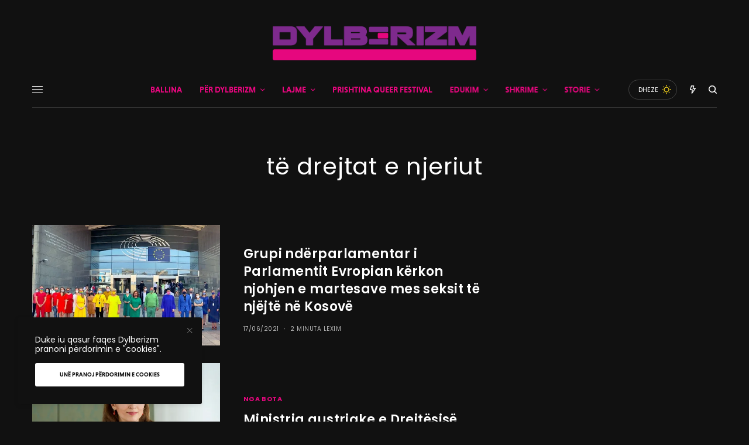

--- FILE ---
content_type: text/html; charset=UTF-8
request_url: https://www.dylberizm.com/tag/te-drejtat-e-njeriut/
body_size: 34972
content:
<!doctype html>
<html lang="sq">
<head>
	<meta charset="UTF-8" />
	<meta name="viewport" content="width=device-width, initial-scale=1, maximum-scale=1, user-scalable=no, viewport-fit=cover">
	<link rel="profile" href="https://gmpg.org/xfn/11">
	<link rel="pingback" href="https://www.dylberizm.com/xmlrpc.php">
	<meta name='robots' content='index, follow, max-image-preview:large, max-snippet:-1, max-video-preview:-1' />
	<style>img:is([sizes="auto" i], [sizes^="auto," i]) { contain-intrinsic-size: 3000px 1500px }</style>
	
	<!-- This site is optimized with the Yoast SEO plugin v26.5 - https://yoast.com/wordpress/plugins/seo/ -->
	<title>të drejtat e njeriut Archives &#8211; Dylberizm</title>
	<link rel="canonical" href="https://www.dylberizm.com/tag/te-drejtat-e-njeriut/" />
	<link rel="next" href="https://www.dylberizm.com/tag/te-drejtat-e-njeriut/page/2/" />
	<meta property="og:locale" content="sq_AL" />
	<meta property="og:type" content="article" />
	<meta property="og:title" content="të drejtat e njeriut Archives &#8211; Dylberizm" />
	<meta property="og:url" content="https://www.dylberizm.com/tag/te-drejtat-e-njeriut/" />
	<meta property="og:site_name" content="Dylberizm" />
	<meta property="og:image" content="https://i0.wp.com/www.dylberizm.com/wp-content/uploads/2020/06/www.dylberizm.com-1-e1593345719521.png?fit=1080%2C791&ssl=1" />
	<meta property="og:image:width" content="1080" />
	<meta property="og:image:height" content="791" />
	<meta property="og:image:type" content="image/png" />
	<script type="application/ld+json" class="yoast-schema-graph">{"@context":"https://schema.org","@graph":[{"@type":"CollectionPage","@id":"https://www.dylberizm.com/tag/te-drejtat-e-njeriut/","url":"https://www.dylberizm.com/tag/te-drejtat-e-njeriut/","name":"të drejtat e njeriut Archives &#8211; Dylberizm","isPartOf":{"@id":"https://www.dylberizm.com/#website"},"primaryImageOfPage":{"@id":"https://www.dylberizm.com/tag/te-drejtat-e-njeriut/#primaryimage"},"image":{"@id":"https://www.dylberizm.com/tag/te-drejtat-e-njeriut/#primaryimage"},"thumbnailUrl":"https://i0.wp.com/www.dylberizm.com/wp-content/uploads/2021/06/intergroup.jpg?fit=840%2C475&ssl=1","breadcrumb":{"@id":"https://www.dylberizm.com/tag/te-drejtat-e-njeriut/#breadcrumb"},"inLanguage":"sq"},{"@type":"ImageObject","inLanguage":"sq","@id":"https://www.dylberizm.com/tag/te-drejtat-e-njeriut/#primaryimage","url":"https://i0.wp.com/www.dylberizm.com/wp-content/uploads/2021/06/intergroup.jpg?fit=840%2C475&ssl=1","contentUrl":"https://i0.wp.com/www.dylberizm.com/wp-content/uploads/2021/06/intergroup.jpg?fit=840%2C475&ssl=1","width":840,"height":475},{"@type":"BreadcrumbList","@id":"https://www.dylberizm.com/tag/te-drejtat-e-njeriut/#breadcrumb","itemListElement":[{"@type":"ListItem","position":1,"name":"Ballina","item":"https://www.dylberizm.com/"},{"@type":"ListItem","position":2,"name":"të drejtat e njeriut"}]},{"@type":"WebSite","@id":"https://www.dylberizm.com/#website","url":"https://www.dylberizm.com/","name":"Dylberizm","description":"Platforma e parë LGBTQ+ në gjuhën shqipe","publisher":{"@id":"https://www.dylberizm.com/#organization"},"potentialAction":[{"@type":"SearchAction","target":{"@type":"EntryPoint","urlTemplate":"https://www.dylberizm.com/?s={search_term_string}"},"query-input":{"@type":"PropertyValueSpecification","valueRequired":true,"valueName":"search_term_string"}}],"inLanguage":"sq"},{"@type":"Organization","@id":"https://www.dylberizm.com/#organization","name":"Dylberizm","url":"https://www.dylberizm.com/","logo":{"@type":"ImageObject","inLanguage":"sq","@id":"https://www.dylberizm.com/#/schema/logo/image/","url":"https://i0.wp.com/www.dylberizm.com/wp-content/uploads/2020/04/Dylberizm-12678.png?fit=3092%2C515&ssl=1","contentUrl":"https://i0.wp.com/www.dylberizm.com/wp-content/uploads/2020/04/Dylberizm-12678.png?fit=3092%2C515&ssl=1","width":3092,"height":515,"caption":"Dylberizm"},"image":{"@id":"https://www.dylberizm.com/#/schema/logo/image/"},"sameAs":["https://www.facebook.com/dylberizm","https://x.com/dylberizm","https://instagram.com/dylberizm","https://www.youtube.com/channel/UCtNQJvMXeYBDnYQCRTgjUmw"]}]}</script>
	<!-- / Yoast SEO plugin. -->


<link rel='dns-prefetch' href='//www.googletagmanager.com' />
<link rel='dns-prefetch' href='//stats.wp.com' />
<link rel='dns-prefetch' href='//maxcdn.bootstrapcdn.com' />
<link rel='dns-prefetch' href='//fonts.googleapis.com' />
<link rel='dns-prefetch' href='//use.typekit.net' />
<link rel='preconnect' href='//i0.wp.com' />
<link rel='preconnect' href='//c0.wp.com' />
<link rel="alternate" type="application/rss+xml" title="Dylberizm &raquo; Prurje" href="https://www.dylberizm.com/feed/" />
<link rel="preconnect" href="//fonts.gstatic.com/" crossorigin><link rel="alternate" type="application/rss+xml" title="Dylberizm &raquo; Prurje për Etiketën të drejtat e njeriut" href="https://www.dylberizm.com/tag/te-drejtat-e-njeriut/feed/" />
<script type="text/javascript">
/* <![CDATA[ */
window._wpemojiSettings = {"baseUrl":"https:\/\/s.w.org\/images\/core\/emoji\/15.0.3\/72x72\/","ext":".png","svgUrl":"https:\/\/s.w.org\/images\/core\/emoji\/15.0.3\/svg\/","svgExt":".svg","source":{"concatemoji":"https:\/\/www.dylberizm.com\/wp-includes\/js\/wp-emoji-release.min.js?ver=6.7.4"}};
/*! This file is auto-generated */
!function(i,n){var o,s,e;function c(e){try{var t={supportTests:e,timestamp:(new Date).valueOf()};sessionStorage.setItem(o,JSON.stringify(t))}catch(e){}}function p(e,t,n){e.clearRect(0,0,e.canvas.width,e.canvas.height),e.fillText(t,0,0);var t=new Uint32Array(e.getImageData(0,0,e.canvas.width,e.canvas.height).data),r=(e.clearRect(0,0,e.canvas.width,e.canvas.height),e.fillText(n,0,0),new Uint32Array(e.getImageData(0,0,e.canvas.width,e.canvas.height).data));return t.every(function(e,t){return e===r[t]})}function u(e,t,n){switch(t){case"flag":return n(e,"\ud83c\udff3\ufe0f\u200d\u26a7\ufe0f","\ud83c\udff3\ufe0f\u200b\u26a7\ufe0f")?!1:!n(e,"\ud83c\uddfa\ud83c\uddf3","\ud83c\uddfa\u200b\ud83c\uddf3")&&!n(e,"\ud83c\udff4\udb40\udc67\udb40\udc62\udb40\udc65\udb40\udc6e\udb40\udc67\udb40\udc7f","\ud83c\udff4\u200b\udb40\udc67\u200b\udb40\udc62\u200b\udb40\udc65\u200b\udb40\udc6e\u200b\udb40\udc67\u200b\udb40\udc7f");case"emoji":return!n(e,"\ud83d\udc26\u200d\u2b1b","\ud83d\udc26\u200b\u2b1b")}return!1}function f(e,t,n){var r="undefined"!=typeof WorkerGlobalScope&&self instanceof WorkerGlobalScope?new OffscreenCanvas(300,150):i.createElement("canvas"),a=r.getContext("2d",{willReadFrequently:!0}),o=(a.textBaseline="top",a.font="600 32px Arial",{});return e.forEach(function(e){o[e]=t(a,e,n)}),o}function t(e){var t=i.createElement("script");t.src=e,t.defer=!0,i.head.appendChild(t)}"undefined"!=typeof Promise&&(o="wpEmojiSettingsSupports",s=["flag","emoji"],n.supports={everything:!0,everythingExceptFlag:!0},e=new Promise(function(e){i.addEventListener("DOMContentLoaded",e,{once:!0})}),new Promise(function(t){var n=function(){try{var e=JSON.parse(sessionStorage.getItem(o));if("object"==typeof e&&"number"==typeof e.timestamp&&(new Date).valueOf()<e.timestamp+604800&&"object"==typeof e.supportTests)return e.supportTests}catch(e){}return null}();if(!n){if("undefined"!=typeof Worker&&"undefined"!=typeof OffscreenCanvas&&"undefined"!=typeof URL&&URL.createObjectURL&&"undefined"!=typeof Blob)try{var e="postMessage("+f.toString()+"("+[JSON.stringify(s),u.toString(),p.toString()].join(",")+"));",r=new Blob([e],{type:"text/javascript"}),a=new Worker(URL.createObjectURL(r),{name:"wpTestEmojiSupports"});return void(a.onmessage=function(e){c(n=e.data),a.terminate(),t(n)})}catch(e){}c(n=f(s,u,p))}t(n)}).then(function(e){for(var t in e)n.supports[t]=e[t],n.supports.everything=n.supports.everything&&n.supports[t],"flag"!==t&&(n.supports.everythingExceptFlag=n.supports.everythingExceptFlag&&n.supports[t]);n.supports.everythingExceptFlag=n.supports.everythingExceptFlag&&!n.supports.flag,n.DOMReady=!1,n.readyCallback=function(){n.DOMReady=!0}}).then(function(){return e}).then(function(){var e;n.supports.everything||(n.readyCallback(),(e=n.source||{}).concatemoji?t(e.concatemoji):e.wpemoji&&e.twemoji&&(t(e.twemoji),t(e.wpemoji)))}))}((window,document),window._wpemojiSettings);
/* ]]> */
</script>
<link rel='stylesheet' id='dashicons-css' href='https://c0.wp.com/c/6.7.4/wp-includes/css/dashicons.min.css' type='text/css' media='all' />
<link rel='stylesheet' id='post-views-counter-frontend-css' href='https://www.dylberizm.com/wp-content/plugins/post-views-counter/css/frontend.min.css?ver=1.6.0' type='text/css' media='all' />
<link rel='stylesheet' id='sbi_styles-css' href='https://www.dylberizm.com/wp-content/plugins/instagram-feed/css/sbi-styles.min.css?ver=6.6.1' type='text/css' media='all' />
<link rel='stylesheet' id='embedpress-css-css' href='https://www.dylberizm.com/wp-content/plugins/embedpress/assets/css/embedpress.css?ver=1764287374' type='text/css' media='all' />
<link rel='stylesheet' id='embedpress-blocks-style-css' href='https://www.dylberizm.com/wp-content/plugins/embedpress/assets/css/blocks.build.css?ver=1764287374' type='text/css' media='all' />
<style id='wp-emoji-styles-inline-css' type='text/css'>

	img.wp-smiley, img.emoji {
		display: inline !important;
		border: none !important;
		box-shadow: none !important;
		height: 1em !important;
		width: 1em !important;
		margin: 0 0.07em !important;
		vertical-align: -0.1em !important;
		background: none !important;
		padding: 0 !important;
	}
</style>
<link rel='stylesheet' id='wp-block-library-css' href='https://c0.wp.com/c/6.7.4/wp-includes/css/dist/block-library/style.min.css' type='text/css' media='all' />
<link rel='stylesheet' id='mediaelement-css' href='https://c0.wp.com/c/6.7.4/wp-includes/js/mediaelement/mediaelementplayer-legacy.min.css' type='text/css' media='all' />
<link rel='stylesheet' id='wp-mediaelement-css' href='https://c0.wp.com/c/6.7.4/wp-includes/js/mediaelement/wp-mediaelement.min.css' type='text/css' media='all' />
<style id='jetpack-sharing-buttons-style-inline-css' type='text/css'>
.jetpack-sharing-buttons__services-list{display:flex;flex-direction:row;flex-wrap:wrap;gap:0;list-style-type:none;margin:5px;padding:0}.jetpack-sharing-buttons__services-list.has-small-icon-size{font-size:12px}.jetpack-sharing-buttons__services-list.has-normal-icon-size{font-size:16px}.jetpack-sharing-buttons__services-list.has-large-icon-size{font-size:24px}.jetpack-sharing-buttons__services-list.has-huge-icon-size{font-size:36px}@media print{.jetpack-sharing-buttons__services-list{display:none!important}}.editor-styles-wrapper .wp-block-jetpack-sharing-buttons{gap:0;padding-inline-start:0}ul.jetpack-sharing-buttons__services-list.has-background{padding:1.25em 2.375em}
</style>
<style id='classic-theme-styles-inline-css' type='text/css'>
/*! This file is auto-generated */
.wp-block-button__link{color:#fff;background-color:#32373c;border-radius:9999px;box-shadow:none;text-decoration:none;padding:calc(.667em + 2px) calc(1.333em + 2px);font-size:1.125em}.wp-block-file__button{background:#32373c;color:#fff;text-decoration:none}
</style>
<style id='global-styles-inline-css' type='text/css'>
:root{--wp--preset--aspect-ratio--square: 1;--wp--preset--aspect-ratio--4-3: 4/3;--wp--preset--aspect-ratio--3-4: 3/4;--wp--preset--aspect-ratio--3-2: 3/2;--wp--preset--aspect-ratio--2-3: 2/3;--wp--preset--aspect-ratio--16-9: 16/9;--wp--preset--aspect-ratio--9-16: 9/16;--wp--preset--color--black: #000000;--wp--preset--color--cyan-bluish-gray: #abb8c3;--wp--preset--color--white: #ffffff;--wp--preset--color--pale-pink: #f78da7;--wp--preset--color--vivid-red: #cf2e2e;--wp--preset--color--luminous-vivid-orange: #ff6900;--wp--preset--color--luminous-vivid-amber: #fcb900;--wp--preset--color--light-green-cyan: #7bdcb5;--wp--preset--color--vivid-green-cyan: #00d084;--wp--preset--color--pale-cyan-blue: #8ed1fc;--wp--preset--color--vivid-cyan-blue: #0693e3;--wp--preset--color--vivid-purple: #9b51e0;--wp--preset--color--thb-accent: #7e2a8d;--wp--preset--gradient--vivid-cyan-blue-to-vivid-purple: linear-gradient(135deg,rgba(6,147,227,1) 0%,rgb(155,81,224) 100%);--wp--preset--gradient--light-green-cyan-to-vivid-green-cyan: linear-gradient(135deg,rgb(122,220,180) 0%,rgb(0,208,130) 100%);--wp--preset--gradient--luminous-vivid-amber-to-luminous-vivid-orange: linear-gradient(135deg,rgba(252,185,0,1) 0%,rgba(255,105,0,1) 100%);--wp--preset--gradient--luminous-vivid-orange-to-vivid-red: linear-gradient(135deg,rgba(255,105,0,1) 0%,rgb(207,46,46) 100%);--wp--preset--gradient--very-light-gray-to-cyan-bluish-gray: linear-gradient(135deg,rgb(238,238,238) 0%,rgb(169,184,195) 100%);--wp--preset--gradient--cool-to-warm-spectrum: linear-gradient(135deg,rgb(74,234,220) 0%,rgb(151,120,209) 20%,rgb(207,42,186) 40%,rgb(238,44,130) 60%,rgb(251,105,98) 80%,rgb(254,248,76) 100%);--wp--preset--gradient--blush-light-purple: linear-gradient(135deg,rgb(255,206,236) 0%,rgb(152,150,240) 100%);--wp--preset--gradient--blush-bordeaux: linear-gradient(135deg,rgb(254,205,165) 0%,rgb(254,45,45) 50%,rgb(107,0,62) 100%);--wp--preset--gradient--luminous-dusk: linear-gradient(135deg,rgb(255,203,112) 0%,rgb(199,81,192) 50%,rgb(65,88,208) 100%);--wp--preset--gradient--pale-ocean: linear-gradient(135deg,rgb(255,245,203) 0%,rgb(182,227,212) 50%,rgb(51,167,181) 100%);--wp--preset--gradient--electric-grass: linear-gradient(135deg,rgb(202,248,128) 0%,rgb(113,206,126) 100%);--wp--preset--gradient--midnight: linear-gradient(135deg,rgb(2,3,129) 0%,rgb(40,116,252) 100%);--wp--preset--font-size--small: 13px;--wp--preset--font-size--medium: 20px;--wp--preset--font-size--large: 36px;--wp--preset--font-size--x-large: 42px;--wp--preset--spacing--20: 0.44rem;--wp--preset--spacing--30: 0.67rem;--wp--preset--spacing--40: 1rem;--wp--preset--spacing--50: 1.5rem;--wp--preset--spacing--60: 2.25rem;--wp--preset--spacing--70: 3.38rem;--wp--preset--spacing--80: 5.06rem;--wp--preset--shadow--natural: 6px 6px 9px rgba(0, 0, 0, 0.2);--wp--preset--shadow--deep: 12px 12px 50px rgba(0, 0, 0, 0.4);--wp--preset--shadow--sharp: 6px 6px 0px rgba(0, 0, 0, 0.2);--wp--preset--shadow--outlined: 6px 6px 0px -3px rgba(255, 255, 255, 1), 6px 6px rgba(0, 0, 0, 1);--wp--preset--shadow--crisp: 6px 6px 0px rgba(0, 0, 0, 1);}:where(.is-layout-flex){gap: 0.5em;}:where(.is-layout-grid){gap: 0.5em;}body .is-layout-flex{display: flex;}.is-layout-flex{flex-wrap: wrap;align-items: center;}.is-layout-flex > :is(*, div){margin: 0;}body .is-layout-grid{display: grid;}.is-layout-grid > :is(*, div){margin: 0;}:where(.wp-block-columns.is-layout-flex){gap: 2em;}:where(.wp-block-columns.is-layout-grid){gap: 2em;}:where(.wp-block-post-template.is-layout-flex){gap: 1.25em;}:where(.wp-block-post-template.is-layout-grid){gap: 1.25em;}.has-black-color{color: var(--wp--preset--color--black) !important;}.has-cyan-bluish-gray-color{color: var(--wp--preset--color--cyan-bluish-gray) !important;}.has-white-color{color: var(--wp--preset--color--white) !important;}.has-pale-pink-color{color: var(--wp--preset--color--pale-pink) !important;}.has-vivid-red-color{color: var(--wp--preset--color--vivid-red) !important;}.has-luminous-vivid-orange-color{color: var(--wp--preset--color--luminous-vivid-orange) !important;}.has-luminous-vivid-amber-color{color: var(--wp--preset--color--luminous-vivid-amber) !important;}.has-light-green-cyan-color{color: var(--wp--preset--color--light-green-cyan) !important;}.has-vivid-green-cyan-color{color: var(--wp--preset--color--vivid-green-cyan) !important;}.has-pale-cyan-blue-color{color: var(--wp--preset--color--pale-cyan-blue) !important;}.has-vivid-cyan-blue-color{color: var(--wp--preset--color--vivid-cyan-blue) !important;}.has-vivid-purple-color{color: var(--wp--preset--color--vivid-purple) !important;}.has-black-background-color{background-color: var(--wp--preset--color--black) !important;}.has-cyan-bluish-gray-background-color{background-color: var(--wp--preset--color--cyan-bluish-gray) !important;}.has-white-background-color{background-color: var(--wp--preset--color--white) !important;}.has-pale-pink-background-color{background-color: var(--wp--preset--color--pale-pink) !important;}.has-vivid-red-background-color{background-color: var(--wp--preset--color--vivid-red) !important;}.has-luminous-vivid-orange-background-color{background-color: var(--wp--preset--color--luminous-vivid-orange) !important;}.has-luminous-vivid-amber-background-color{background-color: var(--wp--preset--color--luminous-vivid-amber) !important;}.has-light-green-cyan-background-color{background-color: var(--wp--preset--color--light-green-cyan) !important;}.has-vivid-green-cyan-background-color{background-color: var(--wp--preset--color--vivid-green-cyan) !important;}.has-pale-cyan-blue-background-color{background-color: var(--wp--preset--color--pale-cyan-blue) !important;}.has-vivid-cyan-blue-background-color{background-color: var(--wp--preset--color--vivid-cyan-blue) !important;}.has-vivid-purple-background-color{background-color: var(--wp--preset--color--vivid-purple) !important;}.has-black-border-color{border-color: var(--wp--preset--color--black) !important;}.has-cyan-bluish-gray-border-color{border-color: var(--wp--preset--color--cyan-bluish-gray) !important;}.has-white-border-color{border-color: var(--wp--preset--color--white) !important;}.has-pale-pink-border-color{border-color: var(--wp--preset--color--pale-pink) !important;}.has-vivid-red-border-color{border-color: var(--wp--preset--color--vivid-red) !important;}.has-luminous-vivid-orange-border-color{border-color: var(--wp--preset--color--luminous-vivid-orange) !important;}.has-luminous-vivid-amber-border-color{border-color: var(--wp--preset--color--luminous-vivid-amber) !important;}.has-light-green-cyan-border-color{border-color: var(--wp--preset--color--light-green-cyan) !important;}.has-vivid-green-cyan-border-color{border-color: var(--wp--preset--color--vivid-green-cyan) !important;}.has-pale-cyan-blue-border-color{border-color: var(--wp--preset--color--pale-cyan-blue) !important;}.has-vivid-cyan-blue-border-color{border-color: var(--wp--preset--color--vivid-cyan-blue) !important;}.has-vivid-purple-border-color{border-color: var(--wp--preset--color--vivid-purple) !important;}.has-vivid-cyan-blue-to-vivid-purple-gradient-background{background: var(--wp--preset--gradient--vivid-cyan-blue-to-vivid-purple) !important;}.has-light-green-cyan-to-vivid-green-cyan-gradient-background{background: var(--wp--preset--gradient--light-green-cyan-to-vivid-green-cyan) !important;}.has-luminous-vivid-amber-to-luminous-vivid-orange-gradient-background{background: var(--wp--preset--gradient--luminous-vivid-amber-to-luminous-vivid-orange) !important;}.has-luminous-vivid-orange-to-vivid-red-gradient-background{background: var(--wp--preset--gradient--luminous-vivid-orange-to-vivid-red) !important;}.has-very-light-gray-to-cyan-bluish-gray-gradient-background{background: var(--wp--preset--gradient--very-light-gray-to-cyan-bluish-gray) !important;}.has-cool-to-warm-spectrum-gradient-background{background: var(--wp--preset--gradient--cool-to-warm-spectrum) !important;}.has-blush-light-purple-gradient-background{background: var(--wp--preset--gradient--blush-light-purple) !important;}.has-blush-bordeaux-gradient-background{background: var(--wp--preset--gradient--blush-bordeaux) !important;}.has-luminous-dusk-gradient-background{background: var(--wp--preset--gradient--luminous-dusk) !important;}.has-pale-ocean-gradient-background{background: var(--wp--preset--gradient--pale-ocean) !important;}.has-electric-grass-gradient-background{background: var(--wp--preset--gradient--electric-grass) !important;}.has-midnight-gradient-background{background: var(--wp--preset--gradient--midnight) !important;}.has-small-font-size{font-size: var(--wp--preset--font-size--small) !important;}.has-medium-font-size{font-size: var(--wp--preset--font-size--medium) !important;}.has-large-font-size{font-size: var(--wp--preset--font-size--large) !important;}.has-x-large-font-size{font-size: var(--wp--preset--font-size--x-large) !important;}
:where(.wp-block-post-template.is-layout-flex){gap: 1.25em;}:where(.wp-block-post-template.is-layout-grid){gap: 1.25em;}
:where(.wp-block-columns.is-layout-flex){gap: 2em;}:where(.wp-block-columns.is-layout-grid){gap: 2em;}
:root :where(.wp-block-pullquote){font-size: 1.5em;line-height: 1.6;}
</style>
<link rel='stylesheet' id='ctf_styles-css' href='https://www.dylberizm.com/wp-content/plugins/custom-twitter-feeds/css/ctf-styles.min.css?ver=2.3.1' type='text/css' media='all' />
<link rel='stylesheet' id='cff-css' href='https://www.dylberizm.com/wp-content/plugins/custom-facebook-feed/assets/css/cff-style.min.css?ver=4.2.6' type='text/css' media='all' />
<link rel='stylesheet' id='sb-font-awesome-css' href='https://maxcdn.bootstrapcdn.com/font-awesome/4.7.0/css/font-awesome.min.css?ver=6.7.4' type='text/css' media='all' />
<link rel='stylesheet' id='thb-app-css' href='https://www.dylberizm.com/wp-content/themes/theissue/assets/css/app.css?ver=1.4.2.1' type='text/css' media='all' />
<style id='thb-app-inline-css' type='text/css'>
body,h1, .h1, h2, .h2, h3, .h3, h4, .h4, h5, .h5, h6, .h6,.thb-lightbox-button .thb-lightbox-text,.post .post-category,.post.thumbnail-seealso .thb-seealso-text,.thb-entry-footer,.smart-list .smart-list-title .smart-list-count,.smart-list .thb-smart-list-content .smart-list-count,.thb-carousel.bottom-arrows .slick-bottom-arrows,.thb-hotspot-container,.thb-pin-it-container .thb-pin-it,label,input[type="text"],input[type="password"],input[type="date"],input[type="datetime"],input[type="email"],input[type="number"],input[type="search"],input[type="tel"],input[type="time"],input[type="url"],textarea,.testimonial-author,.thb-article-sponsors,input[type="submit"],submit,.button,.btn,.btn-block,.btn-text,.post .post-gallery .thb-post-icon,.post .thb-post-bottom,.woocommerce-MyAccount-navigation,.featured_image_credit,.widget .thb-widget-title,.thb-readmore .thb-readmore-title,.widget.thb_widget_instagram .thb-instagram-header,.widget.thb_widget_instagram .thb-instagram-footer,.thb-instagram-row figure .instagram-link,.widget.thb_widget_top_reviews .post .widget-review-title-holder .thb-widget-score,.thb-instagram-row figure,.widget.thb_widget_top_categories .thb-widget-category-link .thb-widget-category-name,.widget.thb_widget_twitter .thb-twitter-user,.widget.thb_widget_twitter .thb-tweet .thb-tweet-time,.widget.thb_widget_twitter .thb-tweet .thb-tweet-actions,.thb-social-links-container,.login-page-form,.woocommerce .woocommerce-form-login .lost_password,.woocommerce-message, .woocommerce-error, .woocommerce-notice, .woocommerce-info,.woocommerce-success,.select2,.woocommerce-MyAccount-content legend,.shop_table,.thb-lightbox-button .thb-lightbox-thumbs,.post.thumbnail-style6 .post-gallery .now-playing,.widget.thb_widget_top_reviews .post .widget-review-title-holder .thb-widget-score strong,.post.thumbnail-style8 .thumb_large_count,.post.thumbnail-style4 .thumb_count,.post .thb-read-more {font-family:Poppins, 'BlinkMacSystemFont', -apple-system, 'Roboto', 'Lucida Sans';}.post-title h1,.post-title h2,.post-title h3,.post-title h4,.post-title h5,.post-title h6 {font-family:Poppins, 'BlinkMacSystemFont', -apple-system, 'Roboto', 'Lucida Sans';}.post-content,.post-excerpt,.thb-article-subscribe p,.thb-article-author p,.commentlist .comment p, .commentlist .review p,.thb-executive-summary,.thb-newsletter-form p,.search-title p,.thb-product-detail .product-information .woocommerce-product-details__short-description,.widget:not(.woocommerce) p,.thb-author-info .thb-author-page-description p,.wpb_text_column,.no-vc,.woocommerce-tabs .wc-tab,.woocommerce-tabs .wc-tab p:not(.stars),.thb-pricing-table .pricing-container .pricing-description,.content404 p,.subfooter p {font-family:niveau-grotesk, 'BlinkMacSystemFont', -apple-system, 'Roboto', 'Lucida Sans';}.thb-full-menu {font-family:niveau-grotesk, 'BlinkMacSystemFont', -apple-system, 'Roboto', 'Lucida Sans';}.thb-mobile-menu,.thb-secondary-menu {font-family:niveau-grotesk, 'BlinkMacSystemFont', -apple-system, 'Roboto', 'Lucida Sans';}.thb-dropcap-on .post-detail .post-content>p:first-of-type:first-letter {}.widget.style1 .thb-widget-title,.widget.style2 .thb-widget-title,.widget.style3 .thb-widget-title {font-family:Poppins, 'BlinkMacSystemFont', -apple-system, 'Roboto', 'Lucida Sans';}em {font-family:Poppins, 'BlinkMacSystemFont', -apple-system, 'Roboto', 'Lucida Sans';font-style:normal;font-weight:700;}label {}input[type="submit"],submit,.button,.btn,.btn-block,.btn-text {font-family:niveau-grotesk, 'BlinkMacSystemFont', -apple-system, 'Roboto', 'Lucida Sans';}.article-container .post-content,.article-container .post-content p:not(.wp-block-cover-text) {}.post .post-category {font-weight:700;}.post-detail .thb-executive-summary li {}.post .post-excerpt {}.thb-full-menu>li>a:not(.logolink) {font-weight:600;font-size:14px;}.thb-full-menu li .sub-menu li a {font-size:12px;}.thb-mobile-menu>li>a {}.thb-mobile-menu .sub-menu a {}.thb-secondary-menu a {}#mobile-menu .menu-footer {}#mobile-menu .thb-social-links-container .thb-social-link-wrap .thb-social-link .thb-social-icon-container {}.widget .thb-widget-title,.widget.style2 .thb-widget-title,.widget.style3 .thb-widget-title{font-weight:700;}.footer .widget .thb-widget-title,.footer .widget.style2 .thb-widget-title,.footer .widget.style3 .thb-widget-title {}.footer .widget,.footer .widget p {}.subfooter .thb-full-menu>li>a:not(.logolink) {}.subfooter p {}.subfooter .thb-social-links-container.thb-social-horizontal .thb-social-link-wrap .thb-social-icon-container,.subfooter.style6 .thb-social-links-container.thb-social-horizontal .thb-social-link-wrap .thb-social-icon-container {}#scroll_to_top {}.search-title p {}@media screen and (min-width:1024px) {h1,.h1 {letter-spacing:0.02em !important;}}h1,.h1 {}@media screen and (min-width:1024px) {h2 {letter-spacing:0.02em !important;}}h2 {}@media screen and (min-width:1024px) {h3 {font-size:28px;letter-spacing:0.02em !important;}}h3 {}@media screen and (min-width:1024px) {h4 {font-size:24px;letter-spacing:0.02em !important;}}h4 {}@media screen and (min-width:1024px) {h5 {font-size:22px;letter-spacing:0.02em !important;}}h5 {}h6 {font-size:18px;letter-spacing:0.02em !important;}.logo-holder .logolink .logoimg {max-height:58px;}.logo-holder .logolink .logoimg[src$=".svg"] {max-height:100%;height:58px;}@media screen and (max-width:1023px) {.header.header-mobile .logo-holder .logolink .logoimg {max-height:29px;}.header.header-mobile .logo-holder .logolink .logoimg[src$=".svg"] {max-height:100%;height:29px;}}.header.fixed:not(.header-mobile) .logo-holder .logolink .logoimg {max-height:29px;}.header.fixed:not(.header-mobile) .logo-holder .logolink .logoimg {max-height:100%;height:29px;}#mobile-menu .logolink .logoimg {max-height:29px;}#mobile-menu .logolink .logoimg {max-height:100%;height:29px;}.header:not(.fixed):not(.header-mobile):not(.style1) {padding-top:25px;}.header.style1 .header-logo-row {padding-top:25px;}.header:not(.header-mobile):not(.fixed) .logo-holder {padding-top:20px;padding-bottom:20px;}a:hover,h1 small, h2 small, h3 small, h4 small, h5 small, h6 small,h1 small a, h2 small a, h3 small a, h4 small a, h5 small a, h6 small a,.secondary-area .thb-follow-holder .sub-menu .subscribe_part .thb-newsletter-form h4,.secondary-area .thb-follow-holder .sub-menu .subscribe_part .thb-newsletter-form .newsletter-form .btn:hover,.thb-full-menu.thb-standard > li.current-menu-item:not(.has-hash) > a,.thb-full-menu > li > a:not(.logolink)[data-filter].active,.thb-dropdown-color-dark .thb-full-menu .sub-menu li a:hover,#mobile-menu.dark .thb-mobile-menu > li > a:hover,#mobile-menu.dark .sub-menu a:hover,#mobile-menu.dark .thb-secondary-menu a:hover,.thb-secondary-menu a:hover,.post .thb-read-more:hover,.post:not(.white-post-content) .thb-post-bottom.sponsored-bottom ul li,.post:not(.white-post-content) .thb-post-bottom .post-share:hover,.thb-dropcap-on .post-detail .post-content > p:first-of-type:first-letter,.post-detail .thb-executive-summary li:before,.thb-readmore p a,input[type="submit"].white:hover,.button.white:hover,.btn.white:hover,input[type="submit"].style2.accent,.button.style2.accent,.btn.style2.accent,.search-title h1 strong,.thb-author-page-meta a:hover,.widget.thb_widget_top_reviews .post .widget-review-title-holder .thb-widget-score strong,.thb-autotype .thb-autotype-entry,.thb_location_container.row .thb_location h5,.thb-page-menu li:hover a, .thb-page-menu li.current_page_item a,.thb-tabs.style3 .vc_tta-panel-heading h4 a:hover,.thb-tabs.style3 .vc_tta-panel-heading h4 a.active,.thb-tabs.style4 .vc_tta-panel-heading h4 a:hover,.thb-tabs.style4 .vc_tta-panel-heading h4 a.active,.thb-iconbox.top.type5 .iconbox-content .thb-read-more,.thb-testimonials.style7 .testimonial-author cite,.thb-testimonials.style7 .testimonial-author span,.thb-article-reactions .row .columns .thb-reaction.active .thb-reaction-count,.thb-article-sponsors .sponsored-by,.thb-cookie-bar .thb-cookie-text a,.thb-pricing-table.style2 .pricing-container .thb_pricing_head .thb-price,.thb-hotspot-container .product-hotspots .product-title .hotspots-buynow,.plyr--full-ui input[type=range],.woocommerce-checkout-payment .wc_payment_methods .wc_payment_method.payment_method_paypal .about_paypal,.has-thb-accent-color,.wp-block-button .wp-block-button__link.has-thb-accent-color {color:#7e2a8d;}.columns.thb-light-column .thb-newsletter-form .btn:hover,.secondary-area .thb-trending-holder .thb-full-menu li.menu-item-has-children .sub-menu .thb-trending .thb-trending-tabs a.active,.thb-full-menu.thb-line-marker > li > a:before,#mobile-menu.dark .widget.thb_widget_subscribe .btn:hover,.post .thb-read-more:after,.post.style4 .post-gallery:after,.post.style5 .post-inner-content,.post.style13 .post-gallery:after,.smart-list .smart-list-title .smart-list-count,.smart-list.smart-list-v3 .thb-smart-list-nav .arrow:not(.disabled):hover,.thb-custom-checkbox input[type="checkbox"]:checked + label:before,input[type="submit"]:not(.white):not(.grey):not(.style2):not(.white):not(.add_to_cart_button):not(.accent):hover,.button:not(.white):not(.grey):not(.style2):not(.white):not(.add_to_cart_button):not(.accent):hover,.btn:not(.white):not(.grey):not(.style2):not(.white):not(.add_to_cart_button):not(.accent):hover,input[type="submit"].grey:hover,.button.grey:hover,.btn.grey:hover,input[type="submit"].accent, input[type="submit"].checkout,.button.accent,.button.checkout,.btn.accent,.btn.checkout,input[type="submit"].style2.accent:hover,.button.style2.accent:hover,.btn.style2.accent:hover,.btn-text.style3 .circle-btn,.widget.thb_widget_top_categories .thb-widget-category-link:hover .thb-widget-category-name,.thb-progressbar .thb-progress span,.thb-page-menu.style1 li:hover a, .thb-page-menu.style1 li.current_page_item a,.thb-client-row.thb-opacity.with-accent .thb-client:hover,.thb-client-row .style4 .accent-color,.thb-tabs.style1 .vc_tta-panel-heading h4 a:before,.thb-testimonials.style7 .thb-carousel .slick-dots .select,.thb-categorylinks.style2 a:after,.thb-category-card:hover,.thb-hotspot-container .thb-hotspot.pin-accent,.pagination ul .page-numbers.current, .pagination ul .page-numbers:not(.dots):hover,.pagination .nav-links .page-numbers.current,.pagination .nav-links .page-numbers:not(.dots):hover,.woocommerce-pagination ul .page-numbers.current,.woocommerce-pagination ul .page-numbers:not(.dots):hover,.woocommerce-pagination .nav-links .page-numbers.current,.woocommerce-pagination .nav-links .page-numbers:not(.dots):hover,.plyr__control--overlaid,.plyr--video .plyr__control.plyr__tab-focus, .plyr--video .plyr__control:hover, .plyr--video .plyr__control[aria-expanded=true],.badge.onsale,.demo_store,.products .product .product_after_title .button:hover:after,.woocommerce-MyAccount-navigation ul li:hover a, .woocommerce-MyAccount-navigation ul li.is-active a,.has-thb-accent-background-color,.wp-block-button .wp-block-button__link.has-thb-accent-background-color {background-color:#7e2a8d;}.thb-dark-mode-on .btn.grey:hover {background-color:#7e2a8d;}input[type="submit"].accent:hover, input[type="submit"].checkout:hover,.button.accent:hover,.button.checkout:hover,.btn.accent:hover,.btn.checkout:hover {background-color:#71267f;}.post-detail .post-split-title-container,.thb-article-reactions .row .columns .thb-reaction.active .thb-reaction-image,.secondary-area .thb-follow-holder .sub-menu .subscribe_part {background-color:rgba(126,42,141, 0.05);}.post.style6.style6-bg .post-inner-content {background-color:rgba(126,42,141, 0.15);}.thb-lightbox-button:hover {background-color:rgba(126,42,141, 0.05);}.thb-tabs.style3 .vc_tta-panel-heading h4 a:before {background-color:rgba(126,42,141, 0.4);}.secondary-area .thb-trending-holder .thb-full-menu li.menu-item-has-children .sub-menu .thb-trending .thb-trending-tabs a.active,.post .post-title a:hover > span,.post.sticky .post-title a>span,.thb-lightbox-button:hover,.thb-custom-checkbox label:before,input[type="submit"].style2.accent,.button.style2.accent,.btn.style2.accent,.thb-page-menu.style1 li:hover a, .thb-page-menu.style1 li.current_page_item a,.thb-client-row.has-border.thb-opacity.with-accent .thb-client:hover,.thb-iconbox.top.type5,.thb-article-reactions .row .columns .thb-reaction:hover .thb-reaction-image,.thb-article-reactions .row .columns .thb-reaction.active .thb-reaction-image,.pagination ul .page-numbers.current, .pagination ul .page-numbers:not(.dots):hover,.pagination .nav-links .page-numbers.current,.pagination .nav-links .page-numbers:not(.dots):hover,.woocommerce-pagination ul .page-numbers.current,.woocommerce-pagination ul .page-numbers:not(.dots):hover,.woocommerce-pagination .nav-links .page-numbers.current,.woocommerce-pagination .nav-links .page-numbers:not(.dots):hover,.woocommerce-MyAccount-navigation ul li:hover a, .woocommerce-MyAccount-navigation ul li.is-active a {border-color:#7e2a8d;}.thb-page-menu.style1 li:hover + li a, .thb-page-menu.style1 li.current_page_item + li a,.woocommerce-MyAccount-navigation ul li:hover + li a, .woocommerce-MyAccount-navigation ul li.is-active + li a {border-top-color:#7e2a8d;}.text-underline-style:after, .post-detail .post-content > p > a:after, .post-detail .post-content>ul:not([class])>li>a:after, .post-detail .post-content>ol:not([class])>li>a:after, .wpb_text_column p > a:after, .smart-list .thb-smart-list-content p > a:after, .post-gallery-content .thb-content-row .columns.image-text p>a:after {border-bottom-color:#7e2a8d;}.secondary-area .thb-trending-holder .thb-full-menu li.menu-item-has-children .sub-menu .thb-trending .thb-trending-tabs a.active + a {border-left-color:#7e2a8d;}.header.fixed .thb-reading-indicator .thb-indicator .indicator-hover,.header.fixed .thb-reading-indicator .thb-indicator .indicator-arrow,.commentlist .comment .reply a:hover svg path,.commentlist .review .reply a:hover svg path,.btn-text.style4 .arrow svg:first-child,.thb-iconbox.top.type5 .iconbox-content .thb-read-more svg,.thb-iconbox.top.type5 .iconbox-content .thb-read-more svg .bar,.thb-article-review.style2 .thb-article-figure .thb-average .thb-hexagon path {fill:#7e2a8d;}@media screen and (-ms-high-contrast:active), (-ms-high-contrast:none) {.header.fixed .thb-reading-indicator:hover .thb-indicator .indicator-hover {fill:#7e2a8d;}}.header.fixed .thb-reading-indicator .thb-indicator .indicator-fill {stroke:#7e2a8d;}.thb-tabs.style2 .vc_tta-panel-heading h4 a.active {-moz-box-shadow:inset 0 -3px 0 #7e2a8d, 0 1px 0 #7e2a8d;-webkit-box-shadow:inset 0 -3px 0 #7e2a8d, 0 1px 0 #7e2a8d;box-shadow:inset 0 -3px 0 #7e2a8d, 0 1px 0 #7e2a8d;}.footer,.footer p,.footer.dark,.footer.dark p {color:#d6d6d6;}.post .post-content p a { color:#e6077e !important; }.post .post-content p a:hover { color:#7e2a8d !important; }.post-detail .post-content>ol:not([class])>li> a { color:#e6077e !important; }.post-detail .post-content>ol:not([class])>li> a:hover { color:#7e2a8d !important; }.post-detail .post-content>ul:not([class])>li> a { color:#e6077e !important; }.post-detail .post-content>ul:not([class])>li> a:hover { color:#7e2a8d !important; }.post:not(.post-white-title):not(.featured-style):not(.white-post-content) .post-title a:hover { color:#e6077e !important; }.post:not(.post-white-title):not(.featured-style):not(.white-post-content) .post-category a { color:#e6077e !important; }.post:not(.post-white-title):not(.featured-style):not(.white-post-content) .post-category a:hover { color:#7e2a8d !important; }.thb-full-menu>li> a { color:#e6077e !important; }.thb-full-menu>li> a:hover { color:#7e2a8d !important; }.thb-full-menu .sub-menu li a { color:#ffffff !important; }.thb-full-menu .sub-menu li a:hover { color:#7e2a8d !important; }.thb-dropdown-color-dark .thb-full-menu .sub-menu li a { color:#ffffff !important; }.thb-dropdown-color-dark .thb-full-menu .sub-menu li a:hover { color:#7e2a8d !important; }.post:not(.featured-style):not(.post-detail) .post-category a { color:#e6077e !important; }.post:not(.featured-style):not(.post-detail) .post-category a:hover { color:#7e2a8d !important; }.post.post-detail:not(.post-detail-style3):not(.post-detail-style5):not(.post-detail-style7):not(.post-detail-style9) .post-detail-category a { color:#e6077e !important; }.post.post-detail:not(.post-detail-style3):not(.post-detail-style5):not(.post-detail-style7):not(.post-detail-style9) .post-detail-category a:hover { color:#7e2a8d !important; }.footer .widget a { color:#e6077e !important; }.footer .widget a:hover { color:#7e2a8d !important; }.subfooter a { color:#e6077e !important; }.subfooter a:hover { color:#7e2a8d !important; }.subfooter .thb-full-menu>li a { color:#e6077e !important; }.subfooter .thb-full-menu>li a:hover { color:#7e2a8d !important; }#mobile-menu .thb-mobile-menu>li> a { color:#e6077e !important; }#mobile-menu .thb-mobile-menu>li> a:hover { color:#7e2a8d !important; }#mobile-menu.dark .thb-mobile-menu>li> a { color:#e6077e !important; }#mobile-menu.dark .thb-mobile-menu>li> a:hover { color:#7e2a8d !important; }#mobile-menu .thb-secondary-menu a { color:#ffffff !important; }#mobile-menu .thb-secondary-menu a:hover { color:#7e2a8d !important; }#mobile-menu.dark .thb-secondary-menu a { color:#ffffff !important; }#mobile-menu.dark .thb-secondary-menu a:hover { color:#7e2a8d !important; }.page-id-330 #wrapper div[role="main"],.postid-330 #wrapper div[role="main"] {}.thb-full-menu .sub-menu,.thb-dropdown-color-dark .thb-full-menu .sub-menu {background-color:#2b2b2b !important;}.error404 #wrapper [role="main"] {background-color:#7e2a8d !important;}.footer .footer-logo-holder .footer-logolink .logoimg {max-height:25px;}.subfooter .footer-logo-holder .logoimg {max-height:30px;}.post.style1.center-contents h4 {font-size:20px;}.thb-post-grid.thb-post-grid-style24 .post.featured-style {height:100%;min-height:410px;max-height:410px;}
</style>
<link rel='stylesheet' id='thb-style-css' href='https://www.dylberizm.com/wp-content/themes/theissue-child/style.css?ver=1.4.2.1' type='text/css' media='all' />
<link rel='stylesheet' id='thb-google-fonts-css' href='https://fonts.googleapis.com/css?family=Poppins%3A100%2C100i%2C200%2C200i%2C300%2C300i%2C400%2C400i%2C500%2C500i%2C600%2C600i%2C700%2C700i%2C800%2C800i%2C900%2C900i&#038;subset=latin&#038;display=swap&#038;ver=1.4.2.1' type='text/css' media='all' />
<link rel='stylesheet' id='thb-typekit-css' href='https://use.typekit.net/jpc2xxc.css?ver=1.4.2.1' type='text/css' media='' />
<link rel='stylesheet' id='thb-darkmode-css' href='https://www.dylberizm.com/wp-content/themes/theissue/assets/css/dark_mode.css?ver=1.4.2.1' type='text/css' media='' />
<script type="text/javascript" src="https://www.googletagmanager.com/gtag/js?id=G-WJD5Q56HFR&amp;ver=6.7.4" id="wk-analytics-script-js"></script>
<script type="text/javascript" id="wk-analytics-script-js-after">
/* <![CDATA[ */
function shouldTrack(){
var trackLoggedIn = false;
var loggedIn = false;
if(!loggedIn){
return true;
} else if( trackLoggedIn ) {
return true;
}
return false;
}
function hasWKGoogleAnalyticsCookie() {
return (new RegExp('wp_wk_ga_untrack_' + document.location.hostname)).test(document.cookie);
}
if (!hasWKGoogleAnalyticsCookie() && shouldTrack()) {
//Google Analytics
window.dataLayer = window.dataLayer || [];
function gtag(){dataLayer.push(arguments);}
gtag('js', new Date());
gtag('config', 'G-WJD5Q56HFR', { 'anonymize_ip': true });
}
/* ]]> */
</script>
<script type="text/javascript" src="https://www.dylberizm.com/wp-content/plugins/enable-jquery-migrate-helper/js/jquery/jquery-1.12.4-wp.js?ver=1.12.4-wp" id="jquery-core-js"></script>
<script type="text/javascript" src="https://www.dylberizm.com/wp-content/plugins/enable-jquery-migrate-helper/js/jquery-migrate/jquery-migrate-1.4.1-wp.js?ver=1.4.1-wp" id="jquery-migrate-js"></script>
<link rel="https://api.w.org/" href="https://www.dylberizm.com/wp-json/" /><link rel="alternate" title="JSON" type="application/json" href="https://www.dylberizm.com/wp-json/wp/v2/tags/330" /><link rel="EditURI" type="application/rsd+xml" title="RSD" href="https://www.dylberizm.com/xmlrpc.php?rsd" />
<meta name="generator" content="WordPress 6.7.4" />
	<style>img#wpstats{display:none}</style>
				<meta name="theme-color" content="#7e2a8d">
		<style type="text/css">
body.custom-background #wrapper div[role="main"] { background-color: #ffffff; }
</style>
	<link rel="icon" href="https://i0.wp.com/www.dylberizm.com/wp-content/uploads/2020/04/cropped-Dylberizm-22677-1.png?fit=32%2C32&#038;ssl=1" sizes="32x32" />
<link rel="icon" href="https://i0.wp.com/www.dylberizm.com/wp-content/uploads/2020/04/cropped-Dylberizm-22677-1.png?fit=192%2C192&#038;ssl=1" sizes="192x192" />
<link rel="apple-touch-icon" href="https://i0.wp.com/www.dylberizm.com/wp-content/uploads/2020/04/cropped-Dylberizm-22677-1.png?resize=180%2C180&#038;ssl=1" />
<meta name="msapplication-TileImage" content="https://i0.wp.com/www.dylberizm.com/wp-content/uploads/2020/04/cropped-Dylberizm-22677-1.png?fit=270%2C270&#038;ssl=1" />
		<style type="text/css" id="wp-custom-css">
			.thb-dark-mode-on .wp-block-image figcaption {
    color: #FFF;
}

.subfooter {
    background: #111 !important;
    color: #fff;
}

#wrapper [role="main"] {
	background-color: #fdf0f2;
}

.dark-header > .header-logo-row {
	background: #111 !important;
}

.dark-header > .header-menu-row {
	background: #111 !important;
}

.header.style1 .header-logo-row
.header.style1 .header-menu-row, .header.style2 .thb-navbar, .header.style3 .row.menu-row, .header.style5 .header-menu-row, .header.style7 .header-menu-row {
    background-color: #fdf0f2;
}

.header.style1 .header-logo-row {
    background-color: #fdf0f2;
}

.header.style1 .header-menu-row {
    background-color: #fdf0f2;
}

.header.fixed {
	background: #fdf0f2;
}

 .header.fixed.dark-header {
	background: #111 !important;
}

.subfooter .thb-full-menu>li a
{
	font-size: 12px;
}
.post .post-excerpt p {
	word-wrap: break-word;
}

.thb-page-transition-on {
	animation-duration: 500ms;
    opacity: 1;
}

em {
	font-style: italic!important;
	font-weight: inherit!important;
	font-family: inherit!important;
}

@media screen and ( min-width: 768px ) {
	.mobile-image {
		display: none;
	}
}

@media screen and ( max-width: 767px ) {
	.desktop-image {
		display: none;
	}
}

/* .vc_custom_1547133921692 .post .post-gallery .wp-post-image {
	height: 344px;
} */

@media screen and (min-width: 992px) {
	.thb-post-grid.thb-post-grid-style21.row .post .wp-post-image {
		height: 170px;
	}
	.terminologji-wrapper .post .post-gallery .wp-post-image {
		height: 250px;
	}
	.post-content.entry-content {
		padding-right: 20px;
	}
	.custom-smaller-height .post-gallery .wp-post-image {
	height: 220px;
}
}		</style>
		<noscript><style> .wpb_animate_when_almost_visible { opacity: 1; }</style></noscript></head>
<body data-rsssl=1 class="archive tag tag-te-drejtat-e-njeriut tag-330 fixed-header-on fixed-header-scroll-on thb-dropdown-color-dark right-click-off thb-borders-off thb-pinit-off thb-boxed-off thb-dark-mode-on thb-capitalize-off thb-parallax-off thb-single-product-ajax-on thb-article-sidebar-mobile-off wpb-js-composer js-comp-ver-6.2.0 vc_responsive">
<!-- Start Wrapper -->
<div id="wrapper" class="thb-page-transition-on">

			<!-- Start Fixed Header -->
		<header class="header fixed fixed-style1 header-full-width main-header-style1 fixed-header-full-width-on dark-header thb-fixed-shadow-style1">
	<div class="row
				full-width-row">
	<div class="small-12 columns">
		<div class="thb-navbar">
		<div class="fixed-logo-holder">
				<div class="mobile-toggle-holder">
		<div class="mobile-toggle">
			<span></span><span></span><span></span>
		</div>
	</div>
					<div class="logo-holder fixed-logo-holder">
		<a href="https://www.dylberizm.com/" class="logolink" title="Dylberizm">
			<img src="https://www.dylberizm.com/wp-content/uploads/2020/04/Dylberizm-22677.png" loading="lazy" class="logoimg logo-dark" alt="Dylberizm" data-logo-alt="https://www.dylberizm.com/wp-content/uploads/2020/04/Dylberizm-22677.png" />
		</a>
	</div>
			</div>
		<!-- Start Full Menu -->
<nav class="full-menu">
	<ul id="menu-navigation" class="thb-full-menu thb-standard"><li id="menu-item-1474" class="menu-item menu-item-type-post_type menu-item-object-page menu-item-home menu-item-1474"><a href="https://www.dylberizm.com/"><span>BALLINA</span></a></li>
<li id="menu-item-1475" class="menu-item menu-item-type-post_type menu-item-object-page menu-item-has-children menu-item-1475"><a href="https://www.dylberizm.com/about/"><span>PËR DYLBERIZM</span></a>


<ul class="sub-menu ">
	<li id="menu-item-6435" class="menu-item menu-item-type-post_type menu-item-object-page menu-item-has-children menu-item-6435"><a href="https://www.dylberizm.com/about/raportet-vjetore/"><span>RAPORTET VJETORE</span></a>
	<ul class="sub-menu ">
		<li id="menu-item-6439" class="menu-item menu-item-type-post_type menu-item-object-page menu-item-6439"><a href="https://www.dylberizm.com/about/raportet-vjetore/raporti-dyvjetor-2023-2024/"><span>2023 &#038; 2024</span></a></li>
	</ul>
</li>
	<li id="menu-item-1476" class="menu-item menu-item-type-post_type menu-item-object-page menu-item-1476"><a href="https://www.dylberizm.com/contact/"><span>NA KONTAKTO</span></a></li>
</ul>
</li>
<li id="menu-item-1477" class="menu-item menu-item-type-taxonomy menu-item-object-category menu-item-has-children menu-item-1477 menu-item-mega-parent"><a href="https://www.dylberizm.com/category/lajme/"><span>LAJME</span></a>
<div class="thb_mega_menu_holder sub-menu mega-menu-style1"><div class="row no-row-padding max_width"><div class="small-12 columns">

<ul class="sub-menu thb_mega_menu">
	<li id="menu-item-1478" class="menu-item menu-item-type-taxonomy menu-item-object-category menu-item-1478"><a href="https://www.dylberizm.com/category/lajme/vendi-rajoni/"><span>NGA VENDI DHE RAJONI</span></a></li>
	<li id="menu-item-1479" class="menu-item menu-item-type-taxonomy menu-item-object-category menu-item-1479"><a href="https://www.dylberizm.com/category/lajme/bota/"><span>NGA BOTA</span></a></li>
	<li id="menu-item-1480" class="menu-item menu-item-type-taxonomy menu-item-object-category menu-item-1480"><a href="https://www.dylberizm.com/category/lajme/kultura/"><span>KULTURË</span></a></li>
</ul>
<div class="category-children"><div class="tab-holder row mega-menu-style1 "><div class="small-3 columns"><div class="post mega-menu-style1 post-6654 type-post status-publish format-standard has-post-thumbnail hentry category-vendi-rajoni tag-bashkimi-evropian tag-kosove tag-raporti-i-progresit-2025">
  <figure class="post-gallery">
        <a href="https://www.dylberizm.com/2025/11/08/strehimorja-lgbtiq-raportin-e-progresit-2025/"><img loading="lazy" width="740" height="600" src="https://i0.wp.com/www.dylberizm.com/wp-content/uploads/2025/11/cover.jpg?resize=20%2C16&amp;ssl=1" class="attachment-theissue-squaresmall-x2 size-theissue-squaresmall-x2 thb-lazyload lazyload wp-post-image" alt="" decoding="async" fetchpriority="high" sizes="(max-width: 740px) 100vw, 740px" data-src="https://i0.wp.com/www.dylberizm.com/wp-content/uploads/2025/11/cover.jpg?resize=740%2C600&amp;ssl=1" data-sizes="auto" data-srcset="https://i0.wp.com/www.dylberizm.com/wp-content/uploads/2025/11/cover.jpg?resize=370%2C300&amp;ssl=1 370w, https://i0.wp.com/www.dylberizm.com/wp-content/uploads/2025/11/cover.jpg?resize=740%2C600&amp;ssl=1 740w, https://i0.wp.com/www.dylberizm.com/wp-content/uploads/2025/11/cover.jpg?resize=20%2C16&amp;ssl=1 20w, https://i0.wp.com/www.dylberizm.com/wp-content/uploads/2025/11/cover.jpg?zoom=2&amp;resize=740%2C600&amp;ssl=1 1480w" /></a>
  </figure>
  <div class="post-title"><h6><a href="https://www.dylberizm.com/2025/11/08/strehimorja-lgbtiq-raportin-e-progresit-2025/" title="“Nuk ka progres në ndërtimin e strehimores LGBTIQ+”, thuhet në Raportin e Progresit 2025 për Kosovën"><span>“Nuk ka progres në ndërtimin e strehimores LGBTIQ+”, thuhet në Raportin e Progresit 2025 për Kosovën</span></a></h6></div></div></div><div class="small-3 columns"><div class="post mega-menu-style1 post-6646 type-post status-publish format-standard has-post-thumbnail hentry category-vendi-rajoni tag-barazi-gjinore tag-kuvend tag-shqiperi tag-tirana">
  <figure class="post-gallery">
        <a href="https://www.dylberizm.com/2025/11/06/shqiperia-miraton-ligjin-per-barazi-gjinore/"><img loading="lazy" width="740" height="600" src="https://i0.wp.com/www.dylberizm.com/wp-content/uploads/2025/11/Screenshot_100.png?resize=20%2C16&amp;ssl=1" class="attachment-theissue-squaresmall-x2 size-theissue-squaresmall-x2 thb-lazyload lazyload wp-post-image" alt="" decoding="async" sizes="(max-width: 740px) 100vw, 740px" data-src="https://i0.wp.com/www.dylberizm.com/wp-content/uploads/2025/11/Screenshot_100.png?resize=740%2C600&amp;ssl=1" data-sizes="auto" data-srcset="https://i0.wp.com/www.dylberizm.com/wp-content/uploads/2025/11/Screenshot_100.png?resize=370%2C300&amp;ssl=1 370w, https://i0.wp.com/www.dylberizm.com/wp-content/uploads/2025/11/Screenshot_100.png?resize=740%2C600&amp;ssl=1 740w, https://i0.wp.com/www.dylberizm.com/wp-content/uploads/2025/11/Screenshot_100.png?resize=20%2C16&amp;ssl=1 20w" /></a>
  </figure>
  <div class="post-title"><h6><a href="https://www.dylberizm.com/2025/11/06/shqiperia-miraton-ligjin-per-barazi-gjinore/" title="Kuvendi i Shqipërisë miraton Ligjin për Barazinë Gjinore: Një hap historik drejt mbrojtjes së diversitetit gjinor"><span>Kuvendi i Shqipërisë miraton Ligjin për Barazinë Gjinore: Një hap historik drejt mbrojtjes së diversitetit gjinor</span></a></h6></div></div></div><div class="small-3 columns"><div class="post mega-menu-style1 post-6630 type-post status-publish format-standard has-post-thumbnail hentry category-vendi-rajoni tag-cherry-pop tag-iiti-yli-harja tag-ilir-hasanaj tag-kosove tag-kroaci tag-prishtina tag-prishtina-queer-festival">
  <figure class="post-gallery">
        <a href="https://www.dylberizm.com/2025/10/27/pqf-ne-zagreb/"><img loading="lazy" width="740" height="600" src="https://i0.wp.com/www.dylberizm.com/wp-content/uploads/2025/10/20251023_CPF_day_one_andrea_radmanic_3-1-scaled.jpg?resize=20%2C16&amp;ssl=1" class="attachment-theissue-squaresmall-x2 size-theissue-squaresmall-x2 thb-lazyload lazyload wp-post-image" alt="" decoding="async" sizes="(max-width: 740px) 100vw, 740px" data-src="https://i0.wp.com/www.dylberizm.com/wp-content/uploads/2025/10/20251023_CPF_day_one_andrea_radmanic_3-1-scaled.jpg?resize=740%2C600&amp;ssl=1" data-sizes="auto" data-srcset="https://i0.wp.com/www.dylberizm.com/wp-content/uploads/2025/10/20251023_CPF_day_one_andrea_radmanic_3-1-scaled.jpg?resize=370%2C300&amp;ssl=1 370w, https://i0.wp.com/www.dylberizm.com/wp-content/uploads/2025/10/20251023_CPF_day_one_andrea_radmanic_3-1-scaled.jpg?resize=740%2C600&amp;ssl=1 740w, https://i0.wp.com/www.dylberizm.com/wp-content/uploads/2025/10/20251023_CPF_day_one_andrea_radmanic_3-1-scaled.jpg?resize=20%2C16&amp;ssl=1 20w, https://i0.wp.com/www.dylberizm.com/wp-content/uploads/2025/10/20251023_CPF_day_one_andrea_radmanic_3-1-scaled.jpg?zoom=2&amp;resize=740%2C600&amp;ssl=1 1480w, https://i0.wp.com/www.dylberizm.com/wp-content/uploads/2025/10/20251023_CPF_day_one_andrea_radmanic_3-1-scaled.jpg?zoom=3&amp;resize=740%2C600&amp;ssl=1 2220w" /></a>
  </figure>
  <div class="post-title"><h6><a href="https://www.dylberizm.com/2025/10/27/pqf-ne-zagreb/" title="Nga Prishtina në Zagreb: rrëfimet e dylberave të Kosovës në ekran"><span>Nga Prishtina në Zagreb: rrëfimet e dylberave të Kosovës në ekran</span></a></h6></div></div></div><div class="small-3 columns"><div class="post mega-menu-style1 post-6614 type-post status-publish format-standard has-post-thumbnail hentry category-vendi-rajoni tag-1345 tag-ballkan tag-mali-i-zi tag-palestina tag-parada-e-krenarise tag-podgorice tag-rajon">
  <figure class="post-gallery">
        <a href="https://www.dylberizm.com/2025/10/05/montenegro-pride/"><img loading="lazy" width="740" height="600" src="https://i0.wp.com/www.dylberizm.com/wp-content/uploads/2025/10/5676127_gej-parada-2025-63_ff.jpg?resize=20%2C16&amp;ssl=1" class="attachment-theissue-squaresmall-x2 size-theissue-squaresmall-x2 thb-lazyload lazyload wp-post-image" alt="" decoding="async" sizes="(max-width: 740px) 100vw, 740px" data-src="https://i0.wp.com/www.dylberizm.com/wp-content/uploads/2025/10/5676127_gej-parada-2025-63_ff.jpg?resize=740%2C600&amp;ssl=1" data-sizes="auto" data-srcset="https://i0.wp.com/www.dylberizm.com/wp-content/uploads/2025/10/5676127_gej-parada-2025-63_ff.jpg?resize=370%2C300&amp;ssl=1 370w, https://i0.wp.com/www.dylberizm.com/wp-content/uploads/2025/10/5676127_gej-parada-2025-63_ff.jpg?resize=740%2C600&amp;ssl=1 740w, https://i0.wp.com/www.dylberizm.com/wp-content/uploads/2025/10/5676127_gej-parada-2025-63_ff.jpg?resize=20%2C16&amp;ssl=1 20w" /></a>
  </figure>
  <div class="post-title"><h6><a href="https://www.dylberizm.com/2025/10/05/montenegro-pride/" title="&#8220;Mali i Zi do të jetë po aq i lirë sa Palestina&#8221; u brohorit në Paradën e 13-të të Krenarisë në Podgoricë"><span>&#8220;Mali i Zi do të jetë po aq i lirë sa Palestina&#8221; u brohorit në Paradën e 13-të të Krenarisë në Podgoricë</span></a></h6></div></div></div></div><div class="tab-holder row mega-menu-style1 "><div class="small-3 columns"><div class="post mega-menu-style1 post-6746 type-post status-publish format-standard has-post-thumbnail hentry category-bota tag-azerbajxhan tag-lajme-nga-bota tag-queer">
  <figure class="post-gallery">
        <a href="https://www.dylberizm.com/2025/12/09/vritet-dylberi-adoleshent-ne-baku/"><img loading="lazy" width="740" height="600" src="https://i0.wp.com/www.dylberizm.com/wp-content/uploads/2025/11/web.webp?resize=20%2C16&amp;ssl=1" class="attachment-theissue-squaresmall-x2 size-theissue-squaresmall-x2 thb-lazyload lazyload wp-post-image" alt="" decoding="async" sizes="(max-width: 740px) 100vw, 740px" data-src="https://i0.wp.com/www.dylberizm.com/wp-content/uploads/2025/11/web.webp?resize=740%2C600&amp;ssl=1" data-sizes="auto" data-srcset="https://i0.wp.com/www.dylberizm.com/wp-content/uploads/2025/11/web.webp?resize=370%2C300&amp;ssl=1 370w, https://i0.wp.com/www.dylberizm.com/wp-content/uploads/2025/11/web.webp?resize=740%2C600&amp;ssl=1 740w, https://i0.wp.com/www.dylberizm.com/wp-content/uploads/2025/11/web.webp?resize=20%2C16&amp;ssl=1 20w" /></a>
  </figure>
  <div class="post-title"><h6><a href="https://www.dylberizm.com/2025/12/09/vritet-dylberi-adoleshent-ne-baku/" title="Një dylber adoleshent azerbajxhanas vritet në një sulm që dyshohet të jetë nga familja"><span>Një dylber adoleshent azerbajxhanas vritet në një sulm që dyshohet të jetë nga familja</span></a></h6></div></div></div><div class="small-3 columns"><div class="post mega-menu-style1 post-6735 type-post status-publish format-standard has-post-thumbnail hentry category-bota tag-identiteti-gjinor tag-jobinar tag-kolumbi tag-lajme-nga-bota tag-trans">
  <figure class="post-gallery">
        <a href="https://www.dylberizm.com/2025/12/03/kolumbia-i-thote-po-diversitetit-gjinor-ne-kartat-e-identitetit/"><img loading="lazy" width="740" height="600" src="https://i0.wp.com/www.dylberizm.com/wp-content/uploads/2025/12/CP126000974-cropped-min-scaled-1.jpg?resize=20%2C16&amp;ssl=1" class="attachment-theissue-squaresmall-x2 size-theissue-squaresmall-x2 thb-lazyload lazyload wp-post-image" alt="Members of the trans and non-binary community in Bogota, Colombia gather in 2021 prior to a Pride dance." decoding="async" sizes="(max-width: 740px) 100vw, 740px" data-src="https://i0.wp.com/www.dylberizm.com/wp-content/uploads/2025/12/CP126000974-cropped-min-scaled-1.jpg?resize=740%2C600&amp;ssl=1" data-sizes="auto" data-srcset="https://i0.wp.com/www.dylberizm.com/wp-content/uploads/2025/12/CP126000974-cropped-min-scaled-1.jpg?resize=370%2C300&amp;ssl=1 370w, https://i0.wp.com/www.dylberizm.com/wp-content/uploads/2025/12/CP126000974-cropped-min-scaled-1.jpg?resize=740%2C600&amp;ssl=1 740w, https://i0.wp.com/www.dylberizm.com/wp-content/uploads/2025/12/CP126000974-cropped-min-scaled-1.jpg?resize=20%2C15&amp;ssl=1 20w, https://i0.wp.com/www.dylberizm.com/wp-content/uploads/2025/12/CP126000974-cropped-min-scaled-1.jpg?zoom=2&amp;resize=740%2C600&amp;ssl=1 1480w, https://i0.wp.com/www.dylberizm.com/wp-content/uploads/2025/12/CP126000974-cropped-min-scaled-1.jpg?zoom=3&amp;resize=740%2C600&amp;ssl=1 2220w" /></a>
  </figure>
  <div class="post-title"><h6><a href="https://www.dylberizm.com/2025/12/03/kolumbia-i-thote-po-diversitetit-gjinor-ne-kartat-e-identitetit/" title="Kolumbia i thotë po diversitetit gjinor në kartat e identitetit"><span>Kolumbia i thotë po diversitetit gjinor në kartat e identitetit</span></a></h6></div></div></div><div class="small-3 columns"><div class="post mega-menu-style1 post-6730 type-post status-publish format-standard has-post-thumbnail hentry category-bota tag-be tag-gjykata-evropiane-e-drejtesise tag-lajme tag-martesa-mes-seksit-te-njejt">
  <figure class="post-gallery">
        <a href="https://www.dylberizm.com/2025/12/02/gjykata_evropiane_e_drejtesise_njeh_martesat_queer_brenda_be/"><img loading="lazy" width="740" height="600" src="https://i0.wp.com/www.dylberizm.com/wp-content/uploads/2025/12/gay-europe.jpg?resize=20%2C16&amp;ssl=1" class="attachment-theissue-squaresmall-x2 size-theissue-squaresmall-x2 thb-lazyload lazyload wp-post-image" alt="Pride flag raised next to European Union flag." decoding="async" sizes="(max-width: 740px) 100vw, 740px" data-src="https://i0.wp.com/www.dylberizm.com/wp-content/uploads/2025/12/gay-europe.jpg?resize=740%2C600&amp;ssl=1" data-sizes="auto" data-srcset="https://i0.wp.com/www.dylberizm.com/wp-content/uploads/2025/12/gay-europe.jpg?resize=370%2C300&amp;ssl=1 370w, https://i0.wp.com/www.dylberizm.com/wp-content/uploads/2025/12/gay-europe.jpg?resize=740%2C600&amp;ssl=1 740w, https://i0.wp.com/www.dylberizm.com/wp-content/uploads/2025/12/gay-europe.jpg?resize=20%2C16&amp;ssl=1 20w" /></a>
  </figure>
  <div class="post-title"><h6><a href="https://www.dylberizm.com/2025/12/02/gjykata_evropiane_e_drejtesise_njeh_martesat_queer_brenda_be/" title="Gjykata Evropiane e Drejtësisë detyron shtetet anëtare ti njeh martesat e personave të të njëjtit seks nëse janë kryer brenda BE-së"><span>Gjykata Evropiane e Drejtësisë detyron shtetet anëtare ti njeh martesat e personave të të njëjtit seks nëse janë kryer brenda BE-së</span></a></h6></div></div></div><div class="small-3 columns"><div class="post mega-menu-style1 post-6682 type-post status-publish format-standard has-post-thumbnail hentry category-bota tag-java-e-ndergjegjesimit-trans tag-lajme tag-trans tag-trans-europe-and-central-asia">
  <figure class="post-gallery">
        <a href="https://www.dylberizm.com/2025/11/20/monitorimi-i-vrasjeve-transgjinore-2025/"><img loading="lazy" width="740" height="600" src="https://i0.wp.com/www.dylberizm.com/wp-content/uploads/2025/11/Transmetim_monitorimivrasjeve-01.png?resize=20%2C16&amp;ssl=1" class="attachment-theissue-squaresmall-x2 size-theissue-squaresmall-x2 thb-lazyload lazyload wp-post-image" alt="" decoding="async" sizes="(max-width: 740px) 100vw, 740px" data-src="https://i0.wp.com/www.dylberizm.com/wp-content/uploads/2025/11/Transmetim_monitorimivrasjeve-01.png?resize=740%2C600&amp;ssl=1" data-sizes="auto" data-srcset="https://i0.wp.com/www.dylberizm.com/wp-content/uploads/2025/11/Transmetim_monitorimivrasjeve-01.png?resize=370%2C300&amp;ssl=1 370w, https://i0.wp.com/www.dylberizm.com/wp-content/uploads/2025/11/Transmetim_monitorimivrasjeve-01.png?resize=740%2C600&amp;ssl=1 740w, https://i0.wp.com/www.dylberizm.com/wp-content/uploads/2025/11/Transmetim_monitorimivrasjeve-01.png?resize=20%2C16&amp;ssl=1 20w, https://i0.wp.com/www.dylberizm.com/wp-content/uploads/2025/11/Transmetim_monitorimivrasjeve-01.png?zoom=2&amp;resize=740%2C600&amp;ssl=1 1480w, https://i0.wp.com/www.dylberizm.com/wp-content/uploads/2025/11/Transmetim_monitorimivrasjeve-01.png?zoom=3&amp;resize=740%2C600&amp;ssl=1 2220w" /></a>
  </figure>
  <div class="post-title"><h6><a href="https://www.dylberizm.com/2025/11/20/monitorimi-i-vrasjeve-transgjinore-2025/" title="Monitorimi i Vrasjeve Transgjinore 2025 zbulon një trend të ri në dhunën anti-trans: Targetimi sistematik i aktivistëve dhe udhëheqësve të lëvizjes"><span>Monitorimi i Vrasjeve Transgjinore 2025 zbulon një trend të ri në dhunën anti-trans: Targetimi sistematik i aktivistëve dhe udhëheqësve të lëvizjes</span></a></h6></div></div></div></div><div class="tab-holder row mega-menu-style1 "><div class="small-3 columns"><div class="post mega-menu-style1 post-6714 type-post status-publish format-standard has-post-thumbnail hentry category-kultura tag-diskutim tag-kulture tag-levizja-anti-gjinore">
  <figure class="post-gallery">
        <a href="https://www.dylberizm.com/2025/11/26/prishtina_mbyll_ciklin_rajonal_te_diskutimeve_mbi_levizjen_anti-gjinore/"><img loading="lazy" width="740" height="600" src="https://i0.wp.com/www.dylberizm.com/wp-content/uploads/2025/11/AMO07316-scaled.jpg?resize=20%2C16&amp;ssl=1" class="attachment-theissue-squaresmall-x2 size-theissue-squaresmall-x2 thb-lazyload lazyload wp-post-image" alt="" decoding="async" sizes="(max-width: 740px) 100vw, 740px" data-src="https://i0.wp.com/www.dylberizm.com/wp-content/uploads/2025/11/AMO07316-scaled.jpg?resize=740%2C600&amp;ssl=1" data-sizes="auto" data-srcset="https://i0.wp.com/www.dylberizm.com/wp-content/uploads/2025/11/AMO07316-scaled.jpg?resize=370%2C300&amp;ssl=1 370w, https://i0.wp.com/www.dylberizm.com/wp-content/uploads/2025/11/AMO07316-scaled.jpg?resize=740%2C600&amp;ssl=1 740w, https://i0.wp.com/www.dylberizm.com/wp-content/uploads/2025/11/AMO07316-scaled.jpg?resize=20%2C16&amp;ssl=1 20w, https://i0.wp.com/www.dylberizm.com/wp-content/uploads/2025/11/AMO07316-scaled.jpg?zoom=2&amp;resize=740%2C600&amp;ssl=1 1480w, https://i0.wp.com/www.dylberizm.com/wp-content/uploads/2025/11/AMO07316-scaled.jpg?zoom=3&amp;resize=740%2C600&amp;ssl=1 2220w" /></a>
  </figure>
  <div class="post-title"><h6><a href="https://www.dylberizm.com/2025/11/26/prishtina_mbyll_ciklin_rajonal_te_diskutimeve_mbi_levizjen_anti-gjinore/" title="Bashkë në rezistencë: Prishtina mbyll ciklin rajonal të diskutimeve mbi lëvizjen anti-gjinore"><span>Bashkë në rezistencë: Prishtina mbyll ciklin rajonal të diskutimeve mbi lëvizjen anti-gjinore</span></a></h6></div></div></div><div class="small-3 columns"><div class="post mega-menu-style1 post-6700 type-post status-publish format-standard has-post-thumbnail hentry category-kultura tag-house-with-a-voice tag-kulture tag-lajme tag-queer">
  <figure class="post-gallery">
        <a href="https://www.dylberizm.com/2025/11/23/house_with_a_voice_shfaqet_ne_podgorice/"><img loading="lazy" width="740" height="600" src="https://i0.wp.com/www.dylberizm.com/wp-content/uploads/2025/11/DSC04416-1-scaled.jpg?resize=20%2C16&amp;ssl=1" class="attachment-theissue-squaresmall-x2 size-theissue-squaresmall-x2 thb-lazyload lazyload wp-post-image" alt="" decoding="async" sizes="(max-width: 740px) 100vw, 740px" data-src="https://i0.wp.com/www.dylberizm.com/wp-content/uploads/2025/11/DSC04416-1-scaled.jpg?resize=740%2C600&amp;ssl=1" data-sizes="auto" data-srcset="https://i0.wp.com/www.dylberizm.com/wp-content/uploads/2025/11/DSC04416-1-scaled.jpg?resize=370%2C300&amp;ssl=1 370w, https://i0.wp.com/www.dylberizm.com/wp-content/uploads/2025/11/DSC04416-1-scaled.jpg?resize=740%2C600&amp;ssl=1 740w, https://i0.wp.com/www.dylberizm.com/wp-content/uploads/2025/11/DSC04416-1-scaled.jpg?resize=20%2C16&amp;ssl=1 20w, https://i0.wp.com/www.dylberizm.com/wp-content/uploads/2025/11/DSC04416-1-scaled.jpg?zoom=2&amp;resize=740%2C600&amp;ssl=1 1480w, https://i0.wp.com/www.dylberizm.com/wp-content/uploads/2025/11/DSC04416-1-scaled.jpg?zoom=3&amp;resize=740%2C600&amp;ssl=1 2220w" /></a>
  </figure>
  <div class="post-title"><h6><a href="https://www.dylberizm.com/2025/11/23/house_with_a_voice_shfaqet_ne_podgorice/" title="Pas Prishtinës e Tiranës, “House With a Voice” shfaqet në Podgoricë"><span>Pas Prishtinës e Tiranës, “House With a Voice” shfaqet në Podgoricë</span></a></h6></div></div></div><div class="small-3 columns"><div class="post mega-menu-style1 post-6686 type-post status-publish format-standard has-post-thumbnail hentry category-kultura tag-aleanca-lgbt tag-house-with-a-voice tag-shqiperi tag-tirana">
  <figure class="post-gallery">
        <a href="https://www.dylberizm.com/2025/11/21/hwv-tirana/"><img loading="lazy" width="740" height="600" src="https://i0.wp.com/www.dylberizm.com/wp-content/uploads/2025/11/IMG_8939-scaled.jpg?resize=20%2C16&amp;ssl=1" class="attachment-theissue-squaresmall-x2 size-theissue-squaresmall-x2 thb-lazyload lazyload wp-post-image" alt="" decoding="async" sizes="(max-width: 740px) 100vw, 740px" data-src="https://i0.wp.com/www.dylberizm.com/wp-content/uploads/2025/11/IMG_8939-scaled.jpg?resize=740%2C600&amp;ssl=1" data-sizes="auto" data-srcset="https://i0.wp.com/www.dylberizm.com/wp-content/uploads/2025/11/IMG_8939-scaled.jpg?resize=370%2C300&amp;ssl=1 370w, https://i0.wp.com/www.dylberizm.com/wp-content/uploads/2025/11/IMG_8939-scaled.jpg?resize=740%2C600&amp;ssl=1 740w, https://i0.wp.com/www.dylberizm.com/wp-content/uploads/2025/11/IMG_8939-scaled.jpg?resize=20%2C16&amp;ssl=1 20w, https://i0.wp.com/www.dylberizm.com/wp-content/uploads/2025/11/IMG_8939-scaled.jpg?zoom=2&amp;resize=740%2C600&amp;ssl=1 1480w, https://i0.wp.com/www.dylberizm.com/wp-content/uploads/2025/11/IMG_8939-scaled.jpg?zoom=3&amp;resize=740%2C600&amp;ssl=1 2220w" /></a>
  </figure>
  <div class="post-title"><h6><a href="https://www.dylberizm.com/2025/11/21/hwv-tirana/" title="“House With a Voice” udhëton në Tiranë"><span>“House With a Voice” udhëton në Tiranë</span></a></h6></div></div></div><div class="small-3 columns"><div class="post mega-menu-style1 post-6660 type-post status-publish format-standard has-post-thumbnail hentry category-kultura tag-gimi tag-gimigimimore-lgbtq-music-muzike tag-kulture">
  <figure class="post-gallery">
        <a href="https://www.dylberizm.com/2025/11/11/gimi-lancon-albumin-greatest-hits/"><img loading="lazy" width="740" height="600" src="https://i0.wp.com/www.dylberizm.com/wp-content/uploads/2025/11/gimi4.jpg?resize=20%2C16&amp;ssl=1" class="attachment-theissue-squaresmall-x2 size-theissue-squaresmall-x2 thb-lazyload lazyload wp-post-image" alt="" decoding="async" sizes="(max-width: 740px) 100vw, 740px" data-src="https://i0.wp.com/www.dylberizm.com/wp-content/uploads/2025/11/gimi4.jpg?resize=740%2C600&amp;ssl=1" data-sizes="auto" data-srcset="https://i0.wp.com/www.dylberizm.com/wp-content/uploads/2025/11/gimi4.jpg?resize=370%2C300&amp;ssl=1 370w, https://i0.wp.com/www.dylberizm.com/wp-content/uploads/2025/11/gimi4.jpg?resize=740%2C600&amp;ssl=1 740w, https://i0.wp.com/www.dylberizm.com/wp-content/uploads/2025/11/gimi4.jpg?resize=20%2C16&amp;ssl=1 20w, https://i0.wp.com/www.dylberizm.com/wp-content/uploads/2025/11/gimi4.jpg?zoom=2&amp;resize=740%2C600&amp;ssl=1 1480w, https://i0.wp.com/www.dylberizm.com/wp-content/uploads/2025/11/gimi4.jpg?zoom=3&amp;resize=740%2C600&amp;ssl=1 2220w" /></a>
  </figure>
  <div class="post-title"><h6><a href="https://www.dylberizm.com/2025/11/11/gimi-lancon-albumin-greatest-hits/" title="GIMI lançon albumin debutues “Greatest Hits” me mantrën “Të jesh popstar është gjendje shpirtërore”"><span>GIMI lançon albumin debutues “Greatest Hits” me mantrën “Të jesh popstar është gjendje shpirtërore”</span></a></h6></div></div></div></div></div></div></div></div></li>
<li id="menu-item-4351" class="menu-item menu-item-type-taxonomy menu-item-object-category menu-item-4351"><a href="https://www.dylberizm.com/category/prishtina-queer-festival/"><span>PRISHTINA QUEER FESTIVAL</span></a></li>
<li id="menu-item-1481" class="menu-item menu-item-type-taxonomy menu-item-object-category menu-item-has-children menu-item-1481 menu-item-mega-parent"><a href="https://www.dylberizm.com/category/edukim/"><span>EDUKIM</span></a>
<div class="thb_mega_menu_holder sub-menu mega-menu-style1"><div class="row no-row-padding max_width"><div class="small-12 columns">

<ul class="sub-menu thb_mega_menu">
	<li id="menu-item-1484" class="menu-item menu-item-type-taxonomy menu-item-object-category menu-item-1484"><a href="https://www.dylberizm.com/category/edukim/histori/"><span>HISTORI</span></a></li>
	<li id="menu-item-1487" class="menu-item menu-item-type-taxonomy menu-item-object-category menu-item-1487"><a href="https://www.dylberizm.com/category/edukim/terminologji/"><span>TERMINOLOGJI</span></a></li>
	<li id="menu-item-1482" class="menu-item menu-item-type-taxonomy menu-item-object-category menu-item-1482"><a href="https://www.dylberizm.com/category/edukim/biografi/"><span>BIOGRAFI</span></a></li>
	<li id="menu-item-1486" class="menu-item menu-item-type-taxonomy menu-item-object-category menu-item-1486"><a href="https://www.dylberizm.com/category/edukim/shendet/"><span>SHËNDET</span></a></li>
	<li id="menu-item-1485" class="menu-item menu-item-type-taxonomy menu-item-object-category menu-item-1485"><a href="https://www.dylberizm.com/category/edukim/kalendari/"><span>KALENDARI QUEER</span></a></li>
	<li id="menu-item-5828" class="menu-item menu-item-type-taxonomy menu-item-object-category menu-item-5828"><a href="https://www.dylberizm.com/category/edukim/transmetim/"><span>TRANSmetim</span></a></li>
	<li id="menu-item-6157" class="menu-item menu-item-type-taxonomy menu-item-object-category menu-item-6157"><a href="https://www.dylberizm.com/category/edukim/mesonjetorja-queer/"><span>MËSONJËTORJA QUEER</span></a></li>
</ul>
<div class="category-children"><div class="tab-holder row mega-menu-style1 "><div class="small-3 columns"><div class="post mega-menu-style1 post-6246 type-post status-publish format-standard has-post-thumbnail hentry category-histori tag-dylbera-2 tag-histori tag-muaji-i-historise-queer tag-muaji-queer tag-nga-bota">
  <figure class="post-gallery">
        <a href="https://www.dylberizm.com/2025/02/28/simbolet-e-dashurise-se-dylberave-ne-kinen-e-lashte/"><img loading="lazy" width="740" height="600" src="https://i0.wp.com/www.dylberizm.com/wp-content/uploads/2025/02/Screenshot-2025-03-01-155034.png?resize=20%2C16&amp;ssl=1" class="attachment-theissue-squaresmall-x2 size-theissue-squaresmall-x2 thb-lazyload lazyload wp-post-image" alt="" decoding="async" sizes="(max-width: 740px) 100vw, 740px" data-src="https://i0.wp.com/www.dylberizm.com/wp-content/uploads/2025/02/Screenshot-2025-03-01-155034.png?resize=740%2C600&amp;ssl=1" data-sizes="auto" data-srcset="https://i0.wp.com/www.dylberizm.com/wp-content/uploads/2025/02/Screenshot-2025-03-01-155034.png?resize=370%2C300&amp;ssl=1 370w, https://i0.wp.com/www.dylberizm.com/wp-content/uploads/2025/02/Screenshot-2025-03-01-155034.png?resize=740%2C600&amp;ssl=1 740w, https://i0.wp.com/www.dylberizm.com/wp-content/uploads/2025/02/Screenshot-2025-03-01-155034.png?resize=20%2C16&amp;ssl=1 20w" /></a>
  </figure>
  <div class="post-title"><h6><a href="https://www.dylberizm.com/2025/02/28/simbolet-e-dashurise-se-dylberave-ne-kinen-e-lashte/" title="Pjeshka e kafshuar dhe mënga e prerë: Simbolet e dashurisë së dylberave në Kinën e lashtë "><span>Pjeshka e kafshuar dhe mënga e prerë: Simbolet e dashurisë së dylberave në Kinën e lashtë </span></a></h6></div></div></div><div class="small-3 columns"><div class="post mega-menu-style1 post-6243 type-post status-publish format-standard has-post-thumbnail hentry category-histori tag-dylbera-2 tag-histori tag-muaji-i-historise-queer tag-muaji-queer">
  <figure class="post-gallery">
        <a href="https://www.dylberizm.com/2025/02/28/si-filloi-muaji-i-historise-queer/"><img loading="lazy" width="740" height="600" src="https://i0.wp.com/www.dylberizm.com/wp-content/uploads/2025/02/Untitled-design.png?resize=20%2C16&amp;ssl=1" class="attachment-theissue-squaresmall-x2 size-theissue-squaresmall-x2 thb-lazyload lazyload wp-post-image" alt="" decoding="async" sizes="(max-width: 740px) 100vw, 740px" data-src="https://i0.wp.com/www.dylberizm.com/wp-content/uploads/2025/02/Untitled-design.png?resize=740%2C600&amp;ssl=1" data-sizes="auto" data-srcset="https://i0.wp.com/www.dylberizm.com/wp-content/uploads/2025/02/Untitled-design.png?resize=370%2C300&amp;ssl=1 370w, https://i0.wp.com/www.dylberizm.com/wp-content/uploads/2025/02/Untitled-design.png?resize=740%2C600&amp;ssl=1 740w, https://i0.wp.com/www.dylberizm.com/wp-content/uploads/2025/02/Untitled-design.png?resize=20%2C16&amp;ssl=1 20w, https://i0.wp.com/www.dylberizm.com/wp-content/uploads/2025/02/Untitled-design.png?zoom=2&amp;resize=740%2C600&amp;ssl=1 1480w, https://i0.wp.com/www.dylberizm.com/wp-content/uploads/2025/02/Untitled-design.png?zoom=3&amp;resize=740%2C600&amp;ssl=1 2220w" /></a>
  </figure>
  <div class="post-title"><h6><a href="https://www.dylberizm.com/2025/02/28/si-filloi-muaji-i-historise-queer/" title="Muaji i Historisë Queer: Si filloi dhe pse është i rëndësishëm?"><span>Muaji i Historisë Queer: Si filloi dhe pse është i rëndësishëm?</span></a></h6></div></div></div><div class="small-3 columns"><div class="post mega-menu-style1 post-6221 type-post status-publish format-standard has-post-thumbnail hentry category-histori tag-drag tag-drag-queens tag-dylbera-2 tag-histori tag-muaji-i-historise-queer tag-nga-bota">
  <figure class="post-gallery">
        <a href="https://www.dylberizm.com/2025/02/27/ushtaret-britanike-drag/"><img loading="lazy" width="740" height="600" src="https://i0.wp.com/www.dylberizm.com/wp-content/uploads/2025/02/IMG_20250227_144758.jpg?resize=20%2C16&amp;ssl=1" class="attachment-theissue-squaresmall-x2 size-theissue-squaresmall-x2 thb-lazyload lazyload wp-post-image" alt="" decoding="async" sizes="(max-width: 740px) 100vw, 740px" data-src="https://i0.wp.com/www.dylberizm.com/wp-content/uploads/2025/02/IMG_20250227_144758.jpg?resize=740%2C600&amp;ssl=1" data-sizes="auto" data-srcset="https://i0.wp.com/www.dylberizm.com/wp-content/uploads/2025/02/IMG_20250227_144758.jpg?resize=370%2C300&amp;ssl=1 370w, https://i0.wp.com/www.dylberizm.com/wp-content/uploads/2025/02/IMG_20250227_144758.jpg?resize=740%2C600&amp;ssl=1 740w, https://i0.wp.com/www.dylberizm.com/wp-content/uploads/2025/02/IMG_20250227_144758.jpg?resize=20%2C16&amp;ssl=1 20w, https://i0.wp.com/www.dylberizm.com/wp-content/uploads/2025/02/IMG_20250227_144758.jpg?zoom=2&amp;resize=740%2C600&amp;ssl=1 1480w" /></a>
  </figure>
  <div class="post-title"><h6><a href="https://www.dylberizm.com/2025/02/27/ushtaret-britanike-drag/" title="Ushtarët britanikë po bënin performancë drag. Papritmas u shfaqën nazistët"><span>Ushtarët britanikë po bënin performancë drag. Papritmas u shfaqën nazistët</span></a></h6></div></div></div><div class="small-3 columns"><div class="post mega-menu-style1 post-5709 type-post status-publish format-standard has-post-thumbnail hentry category-edukim category-histori tag-crossdressing tag-dylbera-2 tag-gej tag-kosova tag-prishtina">
  <figure class="post-gallery">
        <a href="https://www.dylberizm.com/2024/10/14/cross_dressing/"><img loading="lazy" width="740" height="600" src="https://i0.wp.com/www.dylberizm.com/wp-content/uploads/2024/10/img_7080-1.png?resize=20%2C16&amp;ssl=1" class="attachment-theissue-squaresmall-x2 size-theissue-squaresmall-x2 thb-lazyload lazyload wp-post-image" alt="" decoding="async" sizes="(max-width: 740px) 100vw, 740px" data-src="https://i0.wp.com/www.dylberizm.com/wp-content/uploads/2024/10/img_7080-1.png?resize=740%2C600&amp;ssl=1" data-sizes="auto" data-srcset="https://i0.wp.com/www.dylberizm.com/wp-content/uploads/2024/10/img_7080-1.png?resize=370%2C300&amp;ssl=1 370w, https://i0.wp.com/www.dylberizm.com/wp-content/uploads/2024/10/img_7080-1.png?resize=740%2C600&amp;ssl=1 740w, https://i0.wp.com/www.dylberizm.com/wp-content/uploads/2024/10/img_7080-1.png?resize=20%2C16&amp;ssl=1 20w" /></a>
  </figure>
  <div class="post-title"><h6><a href="https://www.dylberizm.com/2024/10/14/cross_dressing/" title="Persona t’veshun n’crossdressing &#8211; 1850-1910"><span>Persona t’veshun n’crossdressing &#8211; 1850-1910</span></a></h6></div></div></div></div><div class="tab-holder row mega-menu-style1 "><div class="small-3 columns"><div class="post mega-menu-style1 post-3424 type-post status-publish format-standard has-post-thumbnail hentry category-terminologji tag-7-marsi tag-edukim tag-shkolla">
  <figure class="post-gallery">
        <a href="https://www.dylberizm.com/2022/03/07/7m/"><img loading="lazy" width="740" height="600" src="https://i0.wp.com/www.dylberizm.com/wp-content/uploads/2022/03/1-e1646684777450.png?resize=20%2C16&amp;ssl=1" class="attachment-theissue-squaresmall-x2 size-theissue-squaresmall-x2 thb-lazyload lazyload wp-post-image" alt="" decoding="async" sizes="(max-width: 740px) 100vw, 740px" data-src="https://i0.wp.com/www.dylberizm.com/wp-content/uploads/2022/03/1-e1646684777450.png?resize=740%2C600&amp;ssl=1" data-sizes="auto" data-srcset="https://i0.wp.com/www.dylberizm.com/wp-content/uploads/2022/03/1-e1646684777450.png?resize=370%2C300&amp;ssl=1 370w, https://i0.wp.com/www.dylberizm.com/wp-content/uploads/2022/03/1-e1646684777450.png?resize=740%2C600&amp;ssl=1 740w, https://i0.wp.com/www.dylberizm.com/wp-content/uploads/2022/03/1-e1646684777450.png?resize=20%2C16&amp;ssl=1 20w" /></a>
  </figure>
  <div class="post-title"><h6><a href="https://www.dylberizm.com/2022/03/07/7m/" title="5 mënyra se si mund t’i përkrahni nxënësit LGBTIQ+"><span>5 mënyra se si mund t’i përkrahni nxënësit LGBTIQ+</span></a></h6></div></div></div><div class="small-3 columns"><div class="post mega-menu-style1 post-2699 type-post status-publish format-standard has-post-thumbnail hentry category-terminologji tag-aparteid tag-izrael tag-larja-roze tag-palestina tag-pinkwashing">
  <figure class="post-gallery">
        <a href="https://www.dylberizm.com/2021/05/11/pinkwashing/"><img loading="lazy" width="740" height="600" src="https://i0.wp.com/www.dylberizm.com/wp-content/uploads/2021/05/Copy-of-Dita-e-Dukshmerise-se-Lezbikeve-e1635877640420.png?resize=20%2C16&amp;ssl=1" class="attachment-theissue-squaresmall-x2 size-theissue-squaresmall-x2 thb-lazyload lazyload wp-post-image" alt="" decoding="async" sizes="(max-width: 740px) 100vw, 740px" data-src="https://i0.wp.com/www.dylberizm.com/wp-content/uploads/2021/05/Copy-of-Dita-e-Dukshmerise-se-Lezbikeve-e1635877640420.png?resize=740%2C600&amp;ssl=1" data-sizes="auto" data-srcset="https://i0.wp.com/www.dylberizm.com/wp-content/uploads/2021/05/Copy-of-Dita-e-Dukshmerise-se-Lezbikeve-e1635877640420.png?resize=370%2C300&amp;ssl=1 370w, https://i0.wp.com/www.dylberizm.com/wp-content/uploads/2021/05/Copy-of-Dita-e-Dukshmerise-se-Lezbikeve-e1635877640420.png?resize=740%2C600&amp;ssl=1 740w, https://i0.wp.com/www.dylberizm.com/wp-content/uploads/2021/05/Copy-of-Dita-e-Dukshmerise-se-Lezbikeve-e1635877640420.png?resize=20%2C16&amp;ssl=1 20w" /></a>
  </figure>
  <div class="post-title"><h6><a href="https://www.dylberizm.com/2021/05/11/pinkwashing/" title="Pastrimi rozë (Pinkwashing) – Si Izraeli po përdorë lirinë gej për mbulimin e aparteidit"><span>Pastrimi rozë (Pinkwashing) – Si Izraeli po përdorë lirinë gej për mbulimin e aparteidit</span></a></h6></div></div></div><div class="small-3 columns"><div class="post mega-menu-style1 post-2621 type-post status-publish format-standard has-post-thumbnail hentry category-terminologji tag-ftm tag-interseks tag-jo-binar tag-mtf tag-queer tag-terminologji tag-trans">
  <figure class="post-gallery">
        <a href="https://www.dylberizm.com/2021/03/31/trans/"><img loading="lazy" width="740" height="600" src="https://i0.wp.com/www.dylberizm.com/wp-content/uploads/2021/03/Copy-of-Copy-of-DIta-e-Dukshmerise-Trans.png?resize=20%2C16&amp;ssl=1" class="attachment-theissue-squaresmall-x2 size-theissue-squaresmall-x2 thb-lazyload lazyload wp-post-image" alt="" decoding="async" sizes="(max-width: 740px) 100vw, 740px" data-src="https://i0.wp.com/www.dylberizm.com/wp-content/uploads/2021/03/Copy-of-Copy-of-DIta-e-Dukshmerise-Trans.png?resize=740%2C600&amp;ssl=1" data-sizes="auto" data-srcset="https://i0.wp.com/www.dylberizm.com/wp-content/uploads/2021/03/Copy-of-Copy-of-DIta-e-Dukshmerise-Trans.png?resize=370%2C300&amp;ssl=1 370w, https://i0.wp.com/www.dylberizm.com/wp-content/uploads/2021/03/Copy-of-Copy-of-DIta-e-Dukshmerise-Trans.png?resize=740%2C600&amp;ssl=1 740w, https://i0.wp.com/www.dylberizm.com/wp-content/uploads/2021/03/Copy-of-Copy-of-DIta-e-Dukshmerise-Trans.png?resize=20%2C16&amp;ssl=1 20w, https://i0.wp.com/www.dylberizm.com/wp-content/uploads/2021/03/Copy-of-Copy-of-DIta-e-Dukshmerise-Trans.png?zoom=2&amp;resize=740%2C600&amp;ssl=1 1480w" /></a>
  </figure>
  <div class="post-title"><h6><a href="https://www.dylberizm.com/2021/03/31/trans/" title="Çka do të thotë të jesh trans?"><span>Çka do të thotë të jesh trans?</span></a></h6></div></div></div><div class="small-3 columns"><div class="post mega-menu-style1 post-2413 type-post status-publish format-standard has-post-thumbnail hentry category-terminologji tag-aseksual tag-biseksual tag-flamuri tag-flamuri-i-krenarise tag-gej tag-gjini-jo-konformiste tag-jo-binar tag-krenaria tag-lezbike tag-lgbtq tag-panseksual tag-trans tag-ylber">
  <figure class="post-gallery">
        <a href="https://www.dylberizm.com/2021/01/06/flamuri-i-krenarise/"><img loading="lazy" width="740" height="600" src="https://i0.wp.com/www.dylberizm.com/wp-content/uploads/2021/01/FLAMURI-2.png?resize=20%2C16&amp;ssl=1" class="attachment-theissue-squaresmall-x2 size-theissue-squaresmall-x2 thb-lazyload lazyload wp-post-image" alt="" decoding="async" sizes="(max-width: 740px) 100vw, 740px" data-src="https://i0.wp.com/www.dylberizm.com/wp-content/uploads/2021/01/FLAMURI-2.png?resize=740%2C600&amp;ssl=1" data-sizes="auto" data-srcset="https://i0.wp.com/www.dylberizm.com/wp-content/uploads/2021/01/FLAMURI-2.png?resize=370%2C300&amp;ssl=1 370w, https://i0.wp.com/www.dylberizm.com/wp-content/uploads/2021/01/FLAMURI-2.png?resize=740%2C600&amp;ssl=1 740w, https://i0.wp.com/www.dylberizm.com/wp-content/uploads/2021/01/FLAMURI-2.png?resize=20%2C16&amp;ssl=1 20w, https://i0.wp.com/www.dylberizm.com/wp-content/uploads/2021/01/FLAMURI-2.png?zoom=2&amp;resize=740%2C600&amp;ssl=1 1480w" /></a>
  </figure>
  <div class="post-title"><h6><a href="https://www.dylberizm.com/2021/01/06/flamuri-i-krenarise/" title="Kuptimi prapa çdo ngjyre në Flamurin e Krenarisë"><span>Kuptimi prapa çdo ngjyre në Flamurin e Krenarisë</span></a></h6></div></div></div></div><div class="tab-holder row mega-menu-style1 "><div class="small-3 columns"><div class="post mega-menu-style1 post-5253 type-post status-publish format-standard has-post-thumbnail hentry category-biografi tag-biografi tag-biseksual tag-gej tag-japoni tag-yukio-mishima">
  <figure class="post-gallery">
        <a href="https://www.dylberizm.com/2024/06/25/y_mishima/"><img loading="lazy" width="611" height="600" src="https://i0.wp.com/www.dylberizm.com/wp-content/uploads/2024/06/Screenshot-2024-06-25-161848-1.png?resize=20%2C16&amp;ssl=1" class="attachment-theissue-squaresmall-x2 size-theissue-squaresmall-x2 thb-lazyload lazyload wp-post-image" alt="" decoding="async" sizes="(max-width: 611px) 100vw, 611px" data-src="https://i0.wp.com/www.dylberizm.com/wp-content/uploads/2024/06/Screenshot-2024-06-25-161848-1.png?resize=611%2C600&amp;ssl=1" data-sizes="auto" data-srcset="https://i0.wp.com/www.dylberizm.com/wp-content/uploads/2024/06/Screenshot-2024-06-25-161848-1.png?resize=20%2C19&amp;ssl=1 20w, https://i0.wp.com/www.dylberizm.com/wp-content/uploads/2024/06/Screenshot-2024-06-25-161848-1.png?resize=611%2C600&amp;ssl=1 611w" /></a>
  </figure>
  <div class="post-title"><h6><a href="https://www.dylberizm.com/2024/06/25/y_mishima/" title="Jeta e trazuar e një martiri kontradiktor: Yukio Mishima"><span>Jeta e trazuar e një martiri kontradiktor: Yukio Mishima</span></a></h6></div></div></div><div class="small-3 columns"><div class="post mega-menu-style1 post-5166 type-post status-publish format-standard has-post-thumbnail hentry category-biografi tag-agnes-goodsir tag-art tag-biografi tag-lezbike">
  <figure class="post-gallery">
        <a href="https://www.dylberizm.com/2024/05/10/agnes_g/"><img loading="lazy" width="574" height="600" src="https://i0.wp.com/www.dylberizm.com/wp-content/uploads/2024/05/Self-Portrait-c1910.png?resize=20%2C16&amp;ssl=1" class="attachment-theissue-squaresmall-x2 size-theissue-squaresmall-x2 thb-lazyload lazyload wp-post-image" alt="" decoding="async" sizes="(max-width: 574px) 100vw, 574px" data-src="https://i0.wp.com/www.dylberizm.com/wp-content/uploads/2024/05/Self-Portrait-c1910.png?resize=574%2C600&amp;ssl=1" data-sizes="auto" data-srcset="https://i0.wp.com/www.dylberizm.com/wp-content/uploads/2024/05/Self-Portrait-c1910.png?resize=20%2C20&amp;ssl=1 20w, https://i0.wp.com/www.dylberizm.com/wp-content/uploads/2024/05/Self-Portrait-c1910.png?resize=574%2C600&amp;ssl=1 574w" /></a>
  </figure>
  <div class="post-title"><h6><a href="https://www.dylberizm.com/2024/05/10/agnes_g/" title="Veprat e përzgjedhura të Agnes Goodsir"><span>Veprat e përzgjedhura të Agnes Goodsir</span></a></h6></div></div></div><div class="small-3 columns"><div class="post mega-menu-style1 post-4990 type-post status-publish format-standard has-post-thumbnail hentry category-biografi tag-queer tag-radclyffe-hall tag-the-well-of-loneliness">
  <figure class="post-gallery">
        <a href="https://www.dylberizm.com/2024/03/17/radclyffe-hall/"><img loading="lazy" width="559" height="344" src="https://i0.wp.com/www.dylberizm.com/wp-content/uploads/2024/03/radclyffe-4-1.jpg?resize=20%2C16&amp;ssl=1" class="attachment-theissue-squaresmall-x2 size-theissue-squaresmall-x2 thb-lazyload lazyload wp-post-image" alt="" decoding="async" sizes="(max-width: 559px) 100vw, 559px" data-src="https://i0.wp.com/www.dylberizm.com/wp-content/uploads/2024/03/radclyffe-4-1.jpg?resize=559%2C344&amp;ssl=1" data-sizes="auto" data-srcset="https://i0.wp.com/www.dylberizm.com/wp-content/uploads/2024/03/radclyffe-4-1.jpg?resize=559%2C344&amp;ssl=1 559w, https://i0.wp.com/www.dylberizm.com/wp-content/uploads/2024/03/radclyffe-4-1.jpg?resize=20%2C12&amp;ssl=1 20w" /></a>
  </figure>
  <div class="post-title"><h6><a href="https://www.dylberizm.com/2024/03/17/radclyffe-hall/" title="&#8220;Ma mirë mos me kanë&#8221;: Radclyffe Hall dhe dukshmëria e dylberave"><span>&#8220;Ma mirë mos me kanë&#8221;: Radclyffe Hall dhe dukshmëria e dylberave</span></a></h6></div></div></div><div class="small-3 columns"><div class="post mega-menu-style1 post-4770 type-post status-publish format-standard has-post-thumbnail hentry category-biografi tag-gej tag-magnus-hirschferld tag-queer">
  <figure class="post-gallery">
        <a href="https://www.dylberizm.com/2024/01/10/mh_teori/"><img loading="lazy" width="320" height="344" src="https://i0.wp.com/www.dylberizm.com/wp-content/uploads/2024/01/csm_02051_0014_a71f142fb7.png?resize=20%2C16&amp;ssl=1" class="attachment-theissue-squaresmall-x2 size-theissue-squaresmall-x2 thb-lazyload lazyload wp-post-image" alt="" decoding="async" data-src="https://i0.wp.com/www.dylberizm.com/wp-content/uploads/2024/01/csm_02051_0014_a71f142fb7.png?resize=320%2C344&amp;ssl=1" data-sizes="auto" /></a>
  </figure>
  <div class="post-title"><h6><a href="https://www.dylberizm.com/2024/01/10/mh_teori/" title="Magnus Hirschfeld teoricient i rëndësishëm i seksualitetit"><span>Magnus Hirschfeld teoricient i rëndësishëm i seksualitetit</span></a></h6></div></div></div></div><div class="tab-holder row mega-menu-style1 "><div class="small-3 columns"><div class="post mega-menu-style1 post-6543 type-post status-publish format-standard has-post-thumbnail hentry category-shendet tag-aids tag-hiv tag-hiv-aids tag-kosove tag-nga-vendi tag-shendetesi">
  <figure class="post-gallery">
        <a href="https://www.dylberizm.com/2025/08/14/19-raste-te-reja-me-hiv/"><img loading="lazy" width="740" height="600" src="https://i0.wp.com/www.dylberizm.com/wp-content/uploads/2021/04/Screenshot_292.png?resize=20%2C16&amp;ssl=1" class="attachment-theissue-squaresmall-x2 size-theissue-squaresmall-x2 thb-lazyload lazyload wp-post-image" alt="" decoding="async" sizes="(max-width: 740px) 100vw, 740px" data-src="https://i0.wp.com/www.dylberizm.com/wp-content/uploads/2021/04/Screenshot_292.png?resize=740%2C600&amp;ssl=1" data-sizes="auto" data-srcset="https://i0.wp.com/www.dylberizm.com/wp-content/uploads/2021/04/Screenshot_292.png?resize=370%2C300&amp;ssl=1 370w, https://i0.wp.com/www.dylberizm.com/wp-content/uploads/2021/04/Screenshot_292.png?resize=740%2C600&amp;ssl=1 740w, https://i0.wp.com/www.dylberizm.com/wp-content/uploads/2021/04/Screenshot_292.png?resize=20%2C16&amp;ssl=1 20w" /></a>
  </figure>
  <div class="post-title"><h6><a href="https://www.dylberizm.com/2025/08/14/19-raste-te-reja-me-hiv/" title="19 raste të reja me HIV/AIDS në Kosovë në 7 muajt e parë të vitit 2025"><span>19 raste të reja me HIV/AIDS në Kosovë në 7 muajt e parë të vitit 2025</span></a></h6></div></div></div><div class="small-3 columns"><div class="post mega-menu-style1 post-5346 type-post status-publish format-standard has-post-thumbnail hentry category-shendet tag-csgd tag-hiv-aids tag-kosove tag-lajm tag-prep tag-shendetesi">
  <figure class="post-gallery">
        <a href="https://www.dylberizm.com/2024/06/14/prep/"><img loading="lazy" width="740" height="600" src="https://i0.wp.com/www.dylberizm.com/wp-content/uploads/2024/06/GettyImages-1336395409-3000x2000-1-scaled.jpg?resize=20%2C16&amp;ssl=1" class="attachment-theissue-squaresmall-x2 size-theissue-squaresmall-x2 thb-lazyload lazyload wp-post-image" alt="" decoding="async" sizes="(max-width: 740px) 100vw, 740px" data-src="https://i0.wp.com/www.dylberizm.com/wp-content/uploads/2024/06/GettyImages-1336395409-3000x2000-1-scaled.jpg?resize=740%2C600&amp;ssl=1" data-sizes="auto" data-srcset="https://i0.wp.com/www.dylberizm.com/wp-content/uploads/2024/06/GettyImages-1336395409-3000x2000-1-scaled.jpg?resize=370%2C300&amp;ssl=1 370w, https://i0.wp.com/www.dylberizm.com/wp-content/uploads/2024/06/GettyImages-1336395409-3000x2000-1-scaled.jpg?resize=740%2C600&amp;ssl=1 740w, https://i0.wp.com/www.dylberizm.com/wp-content/uploads/2024/06/GettyImages-1336395409-3000x2000-1-scaled.jpg?resize=20%2C16&amp;ssl=1 20w, https://i0.wp.com/www.dylberizm.com/wp-content/uploads/2024/06/GettyImages-1336395409-3000x2000-1-scaled.jpg?zoom=2&amp;resize=740%2C600&amp;ssl=1 1480w, https://i0.wp.com/www.dylberizm.com/wp-content/uploads/2024/06/GettyImages-1336395409-3000x2000-1-scaled.jpg?zoom=3&amp;resize=740%2C600&amp;ssl=1 2220w" /></a>
  </figure>
  <div class="post-title"><h6><a href="https://www.dylberizm.com/2024/06/14/prep/" title="Terapia kundër HIV (PrEP) në dispozicion në Kosovë pa pagesë"><span>Terapia kundër HIV (PrEP) në dispozicion në Kosovë pa pagesë</span></a></h6></div></div></div><div class="small-3 columns"><div class="post mega-menu-style1 post-4964 type-post status-publish format-standard has-post-thumbnail hentry category-shendet tag-queer tag-shendeti-mendor-2 tag-the-trevor-project tag-trans">
  <figure class="post-gallery">
        <a href="https://www.dylberizm.com/2024/03/06/trevor_project/"><img loading="lazy" width="740" height="600" src="https://i0.wp.com/www.dylberizm.com/wp-content/uploads/2024/03/TrevorSpace_1x.jpg?resize=20%2C16&amp;ssl=1" class="attachment-theissue-squaresmall-x2 size-theissue-squaresmall-x2 thb-lazyload lazyload wp-post-image" alt="" decoding="async" sizes="(max-width: 740px) 100vw, 740px" data-src="https://i0.wp.com/www.dylberizm.com/wp-content/uploads/2024/03/TrevorSpace_1x.jpg?resize=740%2C600&amp;ssl=1" data-sizes="auto" data-srcset="https://i0.wp.com/www.dylberizm.com/wp-content/uploads/2024/03/TrevorSpace_1x.jpg?resize=370%2C300&amp;ssl=1 370w, https://i0.wp.com/www.dylberizm.com/wp-content/uploads/2024/03/TrevorSpace_1x.jpg?resize=740%2C600&amp;ssl=1 740w, https://i0.wp.com/www.dylberizm.com/wp-content/uploads/2024/03/TrevorSpace_1x.jpg?resize=20%2C16&amp;ssl=1 20w, https://i0.wp.com/www.dylberizm.com/wp-content/uploads/2024/03/TrevorSpace_1x.jpg?zoom=2&amp;resize=740%2C600&amp;ssl=1 1480w, https://i0.wp.com/www.dylberizm.com/wp-content/uploads/2024/03/TrevorSpace_1x.jpg?zoom=3&amp;resize=740%2C600&amp;ssl=1 2220w" /></a>
  </figure>
  <div class="post-title"><h6><a href="https://www.dylberizm.com/2024/03/06/trevor_project/" title="Pse 34% e të rinjve amerikanë queer nuk kanë pritshmëri që do të jetojnë deri në moshën 35 vjeçare"><span>Pse 34% e të rinjve amerikanë queer nuk kanë pritshmëri që do të jetojnë deri në moshën 35 vjeçare</span></a></h6></div></div></div><div class="small-3 columns"><div class="post mega-menu-style1 post-4753 type-post status-publish format-standard has-post-thumbnail hentry category-shendet">
  <figure class="post-gallery">
        <a href="https://www.dylberizm.com/2023/12/30/dylbera_nuk_jeni_vet/"><img loading="lazy" width="740" height="600" src="https://i0.wp.com/www.dylberizm.com/wp-content/uploads/2023/12/6.png?resize=20%2C16&amp;ssl=1" class="attachment-theissue-squaresmall-x2 size-theissue-squaresmall-x2 thb-lazyload lazyload wp-post-image" alt="" decoding="async" sizes="(max-width: 740px) 100vw, 740px" data-src="https://i0.wp.com/www.dylberizm.com/wp-content/uploads/2023/12/6.png?resize=740%2C600&amp;ssl=1" data-sizes="auto" data-srcset="https://i0.wp.com/www.dylberizm.com/wp-content/uploads/2023/12/6.png?resize=370%2C300&amp;ssl=1 370w, https://i0.wp.com/www.dylberizm.com/wp-content/uploads/2023/12/6.png?resize=740%2C600&amp;ssl=1 740w, https://i0.wp.com/www.dylberizm.com/wp-content/uploads/2023/12/6.png?resize=20%2C16&amp;ssl=1 20w" /></a>
  </figure>
  <div class="post-title"><h6><a href="https://www.dylberizm.com/2023/12/30/dylbera_nuk_jeni_vet/" title="As gjatë festave të fundvitit, nuk je vet!"><span>As gjatë festave të fundvitit, nuk je vet!</span></a></h6></div></div></div></div><div class="tab-holder row mega-menu-style1 "><div class="small-3 columns"><div class="post mega-menu-style1 post-6499 type-post status-publish format-standard has-post-thumbnail hentry category-kalendari tag-parada-e-krenarise tag-prishtina tag-thirrje">
  <figure class="post-gallery">
        <a href="https://www.dylberizm.com/2025/06/10/ne-parade-ecim-bashke/"><img loading="lazy" width="740" height="600" src="https://i0.wp.com/www.dylberizm.com/wp-content/uploads/2020/07/kosovo-gay-pride-parade-pristina-859690950-scaled.jpg?resize=20%2C16&amp;ssl=1" class="attachment-theissue-squaresmall-x2 size-theissue-squaresmall-x2 thb-lazyload lazyload wp-post-image" alt="" decoding="async" sizes="(max-width: 740px) 100vw, 740px" data-src="https://i0.wp.com/www.dylberizm.com/wp-content/uploads/2020/07/kosovo-gay-pride-parade-pristina-859690950-scaled.jpg?resize=740%2C600&amp;ssl=1" data-sizes="auto" data-srcset="https://i0.wp.com/www.dylberizm.com/wp-content/uploads/2020/07/kosovo-gay-pride-parade-pristina-859690950-scaled.jpg?resize=370%2C300&amp;ssl=1 370w, https://i0.wp.com/www.dylberizm.com/wp-content/uploads/2020/07/kosovo-gay-pride-parade-pristina-859690950-scaled.jpg?resize=740%2C600&amp;ssl=1 740w, https://i0.wp.com/www.dylberizm.com/wp-content/uploads/2020/07/kosovo-gay-pride-parade-pristina-859690950-scaled.jpg?resize=20%2C16&amp;ssl=1 20w, https://i0.wp.com/www.dylberizm.com/wp-content/uploads/2020/07/kosovo-gay-pride-parade-pristina-859690950-scaled.jpg?zoom=2&amp;resize=740%2C600&amp;ssl=1 1480w, https://i0.wp.com/www.dylberizm.com/wp-content/uploads/2020/07/kosovo-gay-pride-parade-pristina-859690950-scaled.jpg?zoom=3&amp;resize=740%2C600&amp;ssl=1 2220w" /></a>
  </figure>
  <div class="post-title"><h6><a href="https://www.dylberizm.com/2025/06/10/ne-parade-ecim-bashke/" title="&#8220;N’paradë ecim bashkë!&#8221; thirrje për pjesëmarrje në Paradën e Krenarisë me Dylberizm"><span>&#8220;N’paradë ecim bashkë!&#8221; thirrje për pjesëmarrje në Paradën e Krenarisë me Dylberizm</span></a></h6></div></div></div><div class="small-3 columns"><div class="post mega-menu-style1 post-6446 type-post status-publish format-standard has-post-thumbnail hentry category-kalendari tag-1-maji tag-dylbera-2 tag-grate tag-homofobia tag-kalendari-queer tag-kapitalizmi tag-protesta tag-proteste tag-trans">
  <figure class="post-gallery">
        <a href="https://www.dylberizm.com/2025/04/28/1-maji/"><img loading="lazy" width="740" height="600" src="https://i0.wp.com/www.dylberizm.com/wp-content/uploads/2025/04/3d0c231d-f3d0-4cdf-9738-8784dcf3c421-e1745858630162.jpeg?resize=20%2C16&amp;ssl=1" class="attachment-theissue-squaresmall-x2 size-theissue-squaresmall-x2 thb-lazyload lazyload wp-post-image" alt="" decoding="async" sizes="(max-width: 740px) 100vw, 740px" data-src="https://i0.wp.com/www.dylberizm.com/wp-content/uploads/2025/04/3d0c231d-f3d0-4cdf-9738-8784dcf3c421-e1745858630162.jpeg?resize=740%2C600&amp;ssl=1" data-sizes="auto" data-srcset="https://i0.wp.com/www.dylberizm.com/wp-content/uploads/2025/04/3d0c231d-f3d0-4cdf-9738-8784dcf3c421-e1745858630162.jpeg?resize=370%2C300&amp;ssl=1 370w, https://i0.wp.com/www.dylberizm.com/wp-content/uploads/2025/04/3d0c231d-f3d0-4cdf-9738-8784dcf3c421-e1745858630162.jpeg?resize=740%2C600&amp;ssl=1 740w, https://i0.wp.com/www.dylberizm.com/wp-content/uploads/2025/04/3d0c231d-f3d0-4cdf-9738-8784dcf3c421-e1745858630162.jpeg?resize=20%2C16&amp;ssl=1 20w, https://i0.wp.com/www.dylberizm.com/wp-content/uploads/2025/04/3d0c231d-f3d0-4cdf-9738-8784dcf3c421-e1745858630162.jpeg?resize=60%2C48&amp;ssl=1 60w" /></a>
  </figure>
  <div class="post-title"><h6><a href="https://www.dylberizm.com/2025/04/28/1-maji/" title="1 maji: Marshojmë për çlirim"><span>1 maji: Marshojmë për çlirim</span></a></h6></div></div></div><div class="small-3 columns"><div class="post mega-menu-style1 post-6423 type-post status-publish format-standard has-post-thumbnail hentry category-kalendari tag-dita-e-prinderve-jobinare tag-dylber tag-nonbinary tag-trans">
  <figure class="post-gallery">
        <a href="https://www.dylberizm.com/2025/04/20/dita-e-prinderve-jobinare/"><img loading="lazy" width="740" height="443" src="https://i0.wp.com/www.dylberizm.com/wp-content/uploads/2025/04/WG_Editorial_Nonbinary-Parents-Day_feature-1.webp?resize=20%2C16&amp;ssl=1" class="attachment-theissue-squaresmall-x2 size-theissue-squaresmall-x2 thb-lazyload lazyload wp-post-image" alt="" decoding="async" sizes="(max-width: 740px) 100vw, 740px" data-src="https://i0.wp.com/www.dylberizm.com/wp-content/uploads/2025/04/WG_Editorial_Nonbinary-Parents-Day_feature-1.webp?resize=740%2C443&amp;ssl=1" data-sizes="auto" data-srcset="https://i0.wp.com/www.dylberizm.com/wp-content/uploads/2025/04/WG_Editorial_Nonbinary-Parents-Day_feature-1.webp?resize=740%2C443&amp;ssl=1 740w, https://i0.wp.com/www.dylberizm.com/wp-content/uploads/2025/04/WG_Editorial_Nonbinary-Parents-Day_feature-1.webp?resize=20%2C12&amp;ssl=1 20w" /></a>
  </figure>
  <div class="post-title"><h6><a href="https://www.dylberizm.com/2025/04/20/dita-e-prinderve-jobinare/" title="Dita e prindërve jobinarë ma jep ndjenjën e përkatësisë që ditët e nënës e babait nuk ma japin"><span>Dita e prindërve jobinarë ma jep ndjenjën e përkatësisë që ditët e nënës e babait nuk ma japin</span></a></h6></div></div></div><div class="small-3 columns"><div class="post mega-menu-style1 post-6409 type-post status-publish format-standard has-post-thumbnail hentry category-kalendari tag-dylbera-2 tag-kosove tag-kushtetuta tag-te-drejtat-e-njeriut-2">
  <figure class="post-gallery">
        <a href="https://www.dylberizm.com/2025/04/09/kushtetuta-osht-e-jona/"><img loading="lazy" width="740" height="600" src="https://i0.wp.com/www.dylberizm.com/wp-content/uploads/2025/04/kusht-ksv-e1537047451978-scaled.webp?resize=20%2C16&amp;ssl=1" class="attachment-theissue-squaresmall-x2 size-theissue-squaresmall-x2 thb-lazyload lazyload wp-post-image" alt="" decoding="async" sizes="(max-width: 740px) 100vw, 740px" data-src="https://i0.wp.com/www.dylberizm.com/wp-content/uploads/2025/04/kusht-ksv-e1537047451978-scaled.webp?resize=740%2C600&amp;ssl=1" data-sizes="auto" data-srcset="https://i0.wp.com/www.dylberizm.com/wp-content/uploads/2025/04/kusht-ksv-e1537047451978-scaled.webp?resize=370%2C300&amp;ssl=1 370w, https://i0.wp.com/www.dylberizm.com/wp-content/uploads/2025/04/kusht-ksv-e1537047451978-scaled.webp?resize=740%2C600&amp;ssl=1 740w, https://i0.wp.com/www.dylberizm.com/wp-content/uploads/2025/04/kusht-ksv-e1537047451978-scaled.webp?resize=20%2C15&amp;ssl=1 20w, https://i0.wp.com/www.dylberizm.com/wp-content/uploads/2025/04/kusht-ksv-e1537047451978-scaled.webp?zoom=2&amp;resize=740%2C600&amp;ssl=1 1480w, https://i0.wp.com/www.dylberizm.com/wp-content/uploads/2025/04/kusht-ksv-e1537047451978-scaled.webp?zoom=3&amp;resize=740%2C600&amp;ssl=1 2220w" /></a>
  </figure>
  <div class="post-title"><h6><a href="https://www.dylberizm.com/2025/04/09/kushtetuta-osht-e-jona/" title="Kushtetuta osht’ e jona &#8211;  edhe kur deputetët harrojnë"><span>Kushtetuta osht’ e jona &#8211;  edhe kur deputetët harrojnë</span></a></h6></div></div></div></div><div class="tab-holder row mega-menu-style1 "><div class="small-3 columns"><div class="post mega-menu-style1 post-6510 type-post status-publish format-standard has-post-thumbnail hentry category-transmetim tag-gjykata-supreme tag-indi tag-trans">
  <figure class="post-gallery">
        <a href="https://www.dylberizm.com/2025/07/02/vendim-historik-indi/"><img loading="lazy" width="740" height="525" src="https://i0.wp.com/www.dylberizm.com/wp-content/uploads/2025/07/feature-image-10.png?resize=20%2C16&amp;ssl=1" class="attachment-theissue-squaresmall-x2 size-theissue-squaresmall-x2 thb-lazyload lazyload wp-post-image" alt="" decoding="async" data-src="https://i0.wp.com/www.dylberizm.com/wp-content/uploads/2025/07/feature-image-10.png?resize=740%2C525&amp;ssl=1" data-sizes="auto" /></a>
  </figure>
  <div class="post-title"><h6><a href="https://www.dylberizm.com/2025/07/02/vendim-historik-indi/" title="Gjykata e Lartë në Indi pohon se gratë trans janë gra në një vendim historik"><span>Gjykata e Lartë në Indi pohon se gratë trans janë gra në një vendim historik</span></a></h6></div></div></div><div class="small-3 columns"><div class="post mega-menu-style1 post-6375 type-post status-publish format-standard has-post-thumbnail hentry category-transmetim tag-dylbera-2 tag-studime tag-terapia-hormonale tag-trans">
  <figure class="post-gallery">
        <a href="https://www.dylberizm.com/2025/03/24/terapia-hormonale-per-afirmim-gjinor-ndihmon-depresionin/"><img loading="lazy" width="740" height="600" src="https://i0.wp.com/www.dylberizm.com/wp-content/uploads/2025/03/1676994220829.webp?resize=20%2C16&amp;ssl=1" class="attachment-theissue-squaresmall-x2 size-theissue-squaresmall-x2 thb-lazyload lazyload wp-post-image" alt="" decoding="async" sizes="(max-width: 740px) 100vw, 740px" data-src="https://i0.wp.com/www.dylberizm.com/wp-content/uploads/2025/03/1676994220829.webp?resize=740%2C600&amp;ssl=1" data-sizes="auto" data-srcset="https://i0.wp.com/www.dylberizm.com/wp-content/uploads/2025/03/1676994220829.webp?resize=370%2C300&amp;ssl=1 370w, https://i0.wp.com/www.dylberizm.com/wp-content/uploads/2025/03/1676994220829.webp?resize=740%2C600&amp;ssl=1 740w, https://i0.wp.com/www.dylberizm.com/wp-content/uploads/2025/03/1676994220829.webp?resize=20%2C16&amp;ssl=1 20w, https://i0.wp.com/www.dylberizm.com/wp-content/uploads/2025/03/1676994220829.webp?zoom=2&amp;resize=740%2C600&amp;ssl=1 1480w" /></a>
  </figure>
  <div class="post-title"><h6><a href="https://www.dylberizm.com/2025/03/24/terapia-hormonale-per-afirmim-gjinor-ndihmon-depresionin/" title="Studimi: Përdorimi i terapisë hormonale për afirmim gjinor, i ndërlidhur me depresion më të ulët te të rriturit transgjinorë"><span>Studimi: Përdorimi i terapisë hormonale për afirmim gjinor, i ndërlidhur me depresion më të ulët te të rriturit transgjinorë</span></a></h6></div></div></div><div class="small-3 columns"><div class="post mega-menu-style1 post-5857 type-post status-publish format-standard has-post-thumbnail hentry category-transmetim tag-disfori tag-disforia-gjinore tag-dylbera-2 tag-gjini-fluide tag-izolim tag-java-e-ndergjegjesimit-trans tag-kosove-2 tag-rezisteca-e-dylberave tag-trans tag-transfobia">
  <figure class="post-gallery">
        <a href="https://www.dylberizm.com/2024/11/20/trans_w_7/"><img loading="lazy" width="740" height="600" src="https://i0.wp.com/www.dylberizm.com/wp-content/uploads/2024/11/dimri_article-02_web.jpg?resize=20%2C16&amp;ssl=1" class="attachment-theissue-squaresmall-x2 size-theissue-squaresmall-x2 thb-lazyload lazyload wp-post-image" alt="" decoding="async" sizes="(max-width: 740px) 100vw, 740px" data-src="https://i0.wp.com/www.dylberizm.com/wp-content/uploads/2024/11/dimri_article-02_web.jpg?resize=740%2C600&amp;ssl=1" data-sizes="auto" data-srcset="https://i0.wp.com/www.dylberizm.com/wp-content/uploads/2024/11/dimri_article-02_web.jpg?resize=370%2C300&amp;ssl=1 370w, https://i0.wp.com/www.dylberizm.com/wp-content/uploads/2024/11/dimri_article-02_web.jpg?resize=740%2C600&amp;ssl=1 740w, https://i0.wp.com/www.dylberizm.com/wp-content/uploads/2024/11/dimri_article-02_web.jpg?resize=20%2C16&amp;ssl=1 20w, https://i0.wp.com/www.dylberizm.com/wp-content/uploads/2024/11/dimri_article-02_web.jpg?zoom=2&amp;resize=740%2C600&amp;ssl=1 1480w" /></a>
  </figure>
  <div class="post-title"><h6><a href="https://www.dylberizm.com/2024/11/20/trans_w_7/" title="Me izolim e frikë: Qysh osht’ mu përballë me disfori gjinore n’Kosovë?"><span>Me izolim e frikë: Qysh osht’ mu përballë me disfori gjinore n’Kosovë?</span></a></h6></div></div></div><div class="small-3 columns"><div class="post mega-menu-style1 post-5850 type-post status-publish format-standard has-post-thumbnail hentry category-transmetim tag-20-nentor-2 tag-350-jete-trans tag-dita-e-perkujtimit-trans-2 tag-dylbera-2 tag-java-e-ndergjegjesimit-trans tag-transgjinor">
  <figure class="post-gallery">
        <a href="https://www.dylberizm.com/2024/11/20/transperkujtim/"><img loading="lazy" width="740" height="600" src="https://i0.wp.com/www.dylberizm.com/wp-content/uploads/2024/11/transmetim_posts-20_web.jpg?resize=20%2C16&amp;ssl=1" class="attachment-theissue-squaresmall-x2 size-theissue-squaresmall-x2 thb-lazyload lazyload wp-post-image" alt="" decoding="async" sizes="(max-width: 740px) 100vw, 740px" data-src="https://i0.wp.com/www.dylberizm.com/wp-content/uploads/2024/11/transmetim_posts-20_web.jpg?resize=740%2C600&amp;ssl=1" data-sizes="auto" data-srcset="https://i0.wp.com/www.dylberizm.com/wp-content/uploads/2024/11/transmetim_posts-20_web.jpg?resize=370%2C300&amp;ssl=1 370w, https://i0.wp.com/www.dylberizm.com/wp-content/uploads/2024/11/transmetim_posts-20_web.jpg?resize=740%2C600&amp;ssl=1 740w, https://i0.wp.com/www.dylberizm.com/wp-content/uploads/2024/11/transmetim_posts-20_web.jpg?resize=20%2C16&amp;ssl=1 20w, https://i0.wp.com/www.dylberizm.com/wp-content/uploads/2024/11/transmetim_posts-20_web.jpg?zoom=2&amp;resize=740%2C600&amp;ssl=1 1480w" /></a>
  </figure>
  <div class="post-title"><h6><a href="https://www.dylberizm.com/2024/11/20/transperkujtim/" title="Asnjo prej neve nuk osht’ i/e lirë pa u çliru krejt prej shtypjes"><span>Asnjo prej neve nuk osht’ i/e lirë pa u çliru krejt prej shtypjes</span></a></h6></div></div></div></div><div class="tab-holder row mega-menu-style1 "><div class="small-3 columns"><div class="post mega-menu-style1 post-6145 type-post status-publish format-standard has-post-thumbnail hentry category-mesonjetorja-queer tag-aktivizem tag-histori tag-kulture tag-mesonjetroja-queer tag-rezistence tag-strehe-e-sigurte">
  <figure class="post-gallery">
        <a href="https://www.dylberizm.com/2025/02/04/hajde-nmesonjetore/"><img loading="lazy" width="740" height="600" src="https://i0.wp.com/www.dylberizm.com/wp-content/uploads/2025/02/P1088546-scaled.jpg?resize=20%2C16&amp;ssl=1" class="attachment-theissue-squaresmall-x2 size-theissue-squaresmall-x2 thb-lazyload lazyload wp-post-image" alt="" decoding="async" sizes="(max-width: 740px) 100vw, 740px" data-src="https://i0.wp.com/www.dylberizm.com/wp-content/uploads/2025/02/P1088546-scaled.jpg?resize=740%2C600&amp;ssl=1" data-sizes="auto" data-srcset="https://i0.wp.com/www.dylberizm.com/wp-content/uploads/2025/02/P1088546-scaled.jpg?resize=370%2C300&amp;ssl=1 370w, https://i0.wp.com/www.dylberizm.com/wp-content/uploads/2025/02/P1088546-scaled.jpg?resize=740%2C600&amp;ssl=1 740w, https://i0.wp.com/www.dylberizm.com/wp-content/uploads/2025/02/P1088546-scaled.jpg?resize=20%2C16&amp;ssl=1 20w, https://i0.wp.com/www.dylberizm.com/wp-content/uploads/2025/02/P1088546-scaled.jpg?zoom=2&amp;resize=740%2C600&amp;ssl=1 1480w, https://i0.wp.com/www.dylberizm.com/wp-content/uploads/2025/02/P1088546-scaled.jpg?zoom=3&amp;resize=740%2C600&amp;ssl=1 2220w" /></a>
  </figure>
  <div class="post-title"><h6><a href="https://www.dylberizm.com/2025/02/04/hajde-nmesonjetore/" title="Hajde n’Mësonjëtore!"><span>Hajde n’Mësonjëtore!</span></a></h6></div></div></div></div></div></div></div></div></li>
<li id="menu-item-4289" class="menu-item menu-item-type-taxonomy menu-item-object-category menu-item-has-children menu-item-4289"><a href="https://www.dylberizm.com/category/shkrime/"><span>SHKRIME</span></a>


<ul class="sub-menu ">
	<li id="menu-item-4290" class="menu-item menu-item-type-taxonomy menu-item-object-category menu-item-4290"><a href="https://www.dylberizm.com/category/shkrime/kronika-e-rezistences-queer/"><span>KRONIKA E REZISTENCËS QUEER</span></a></li>
</ul>
</li>
<li id="menu-item-1488" class="menu-item menu-item-type-taxonomy menu-item-object-category menu-item-has-children menu-item-1488"><a href="https://www.dylberizm.com/category/storie/"><span>STORIE</span></a>


<ul class="sub-menu ">
	<li id="menu-item-5463" class="menu-item menu-item-type-taxonomy menu-item-object-category menu-item-5463"><a href="https://www.dylberizm.com/category/storie/"><span>STORIE</span></a></li>
	<li id="menu-item-1498" class="menu-item menu-item-type-post_type menu-item-object-page menu-item-1498"><a href="https://www.dylberizm.com/ndaje-storien-tone/"><span>NDAJE STORIEN TONE</span></a></li>
</ul>
</li>
</ul></nav>
<!-- End Full Menu -->
			<div class="secondary-area">
			<div class="thb-light-toggle active">
		<div class="thb-light-toggle-text">
			<span class="toggle-text dark-text">Nale</span>
			<span class="toggle-text light-text">Dheze</span>
		</div>
		<div class="thb-light-toggle-icon">
			<span class="toggle-icon dark-icon"><svg xmlns="http://www.w3.org/2000/svg" viewBox="0 0 64 64" enable-background="new 0 0 64 64"><path fill="none" stroke="#000" stroke-width="2" stroke-miterlimit="10" d="m6 52c14.359 0 26-11.641 26-26 0-9.994-6.729-18.648-15-23 3.396-1.277 8.158-2 12-2 17.12 0 31 13.879 31 31s-13.879 31-31 31c-9.505 0-18.313-4.265-24-11 .23.006.768 0 1 0z"/></svg></span>
			<span class="toggle-icon light-icon"><svg xmlns="http://www.w3.org/2000/svg" viewBox="0 0 64 64" enable-background="new 0 0 64 64"><g fill="none" stroke="#000" stroke-width="2" stroke-miterlimit="10"><circle cx="32" cy="32" r="16"/><path d="m32 10v-10"/><path d="m32 64v-10"/><path d="m54 32h10"/><path d="m0 32h10"/><path d="m48 16l5-5"/><path d="m11 53l5-5"/><path d="m48 48l5 5"/><path d="m11 11l5 5"/></g></svg></span>
		</div>
	</div>
			<div class="thb-trending-holder">
		<ul class="thb-full-menu">
			<li class="menu-item-has-children">
				<a><span><svg version="1.1" class="thb-trending-icon" xmlns="http://www.w3.org/2000/svg" xmlns:xlink="http://www.w3.org/1999/xlink" x="0px" y="0px"
	 viewBox="0 0 10 14" enable-background="new 0 0 10 14" xml:space="preserve">
<path d="M9.3,4.3H6.3l1-3.4C7.4,0.5,7.2,0.1,6.8,0C6.7,0,6.7,0,6.6,0h-4C2.3,0,2,0.2,1.9,0.5L0,7c-0.1,0.4,0.1,0.8,0.5,0.9
	c0.1,0,0.1,0,0.2,0h2.5l-0.5,5.3c0,0.3,0.2,0.6,0.5,0.7l0.3,0c0.2,0,0.5-0.1,0.6-0.3l5.8-8.3c0.2-0.3,0.1-0.8-0.2-1
	C9.5,4.3,9.4,4.3,9.3,4.3z M4.5,10.6l0.3-3.4c0-0.4-0.3-0.8-0.7-0.8c0,0-0.1,0-0.1,0H1.7l1.4-5h2.5l-1,3.4C4.5,5.2,4.7,5.6,5.1,5.7
	c0.1,0,0.1,0,0.2,0h2.5L4.5,10.6z"/>
</svg>
</span></a>
				<div class="sub-menu">
					<div class="thb-trending
					" data-security="e8f3cf0365">
						<div class="thb-trending-tabs">
							<a data-time="2" class="active">Tash</a>
							<a data-time="7">Qit Javë</a>
							<a data-time="30">Qit Muaj</a>
						</div>
						<div class="thb-trending-content">
							<div class="thb-trending-content-inner">
								<div class="post thumbnail-style3 post-6513 type-post status-publish format-standard has-post-thumbnail hentry category-bota tag-krenaria tag-parada-e-krenarise tag-stamboll tag-turqi-2">
  <figure class="post-gallery">
    <a href="https://www.dylberizm.com/2025/07/03/ndalimi-i-krenarise-turqi/">
      <img loading="lazy" width="90" height="90" src="https://i0.wp.com/www.dylberizm.com/wp-content/uploads/2025/07/Screenshot_30.png?resize=20%2C20&amp;ssl=1" class="attachment-theissue-thumbnail size-theissue-thumbnail thb-lazyload lazyload wp-post-image" alt="" decoding="async" sizes="(max-width: 90px) 100vw, 90px" data-src="https://i0.wp.com/www.dylberizm.com/wp-content/uploads/2025/07/Screenshot_30.png?resize=90%2C90&amp;ssl=1" data-sizes="auto" data-srcset="https://i0.wp.com/www.dylberizm.com/wp-content/uploads/2025/07/Screenshot_30.png?resize=90%2C90&amp;ssl=1 90w, https://i0.wp.com/www.dylberizm.com/wp-content/uploads/2025/07/Screenshot_30.png?resize=20%2C19&amp;ssl=1 20w, https://i0.wp.com/www.dylberizm.com/wp-content/uploads/2025/07/Screenshot_30.png?zoom=2&amp;resize=90%2C90&amp;ssl=1 180w, https://i0.wp.com/www.dylberizm.com/wp-content/uploads/2025/07/Screenshot_30.png?zoom=3&amp;resize=90%2C90&amp;ssl=1 270w" />          </a>
  </figure>
  <div class="thumbnail-style2-inner">
    <div class="post-title"><h5><a href="https://www.dylberizm.com/2025/07/03/ndalimi-i-krenarise-turqi/" title="Policia në Turqi arreston dhjetëra persona në Paradën e ndaluar të Krenarisë LGBTQ+ "><span>Policia në Turqi arreston dhjetëra persona në Paradën e ndaluar të Krenarisë LGBTQ+ </span></a></h5></div>  </div>
</div><div class="post thumbnail-style3 post-2114 type-post status-publish format-standard has-post-thumbnail hentry category-terminologji tag-bi tag-biseksual tag-fluid tag-java-e-ndergjegjesimit-biseksual tag-panseksual tag-queer tag-terminologji">
  <figure class="post-gallery">
    <a href="https://www.dylberizm.com/2020/09/19/biseksual/">
      <img loading="lazy" width="90" height="90" src="https://i0.wp.com/www.dylberizm.com/wp-content/uploads/2020/09/storie-cover-1.png?resize=20%2C20&amp;ssl=1" class="attachment-theissue-thumbnail size-theissue-thumbnail thb-lazyload lazyload wp-post-image" alt="" decoding="async" sizes="(max-width: 90px) 100vw, 90px" data-src="https://i0.wp.com/www.dylberizm.com/wp-content/uploads/2020/09/storie-cover-1.png?resize=90%2C90&amp;ssl=1" data-sizes="auto" data-srcset="https://i0.wp.com/www.dylberizm.com/wp-content/uploads/2020/09/storie-cover-1.png?resize=90%2C90&amp;ssl=1 90w, https://i0.wp.com/www.dylberizm.com/wp-content/uploads/2020/09/storie-cover-1.png?resize=20%2C19&amp;ssl=1 20w, https://i0.wp.com/www.dylberizm.com/wp-content/uploads/2020/09/storie-cover-1.png?zoom=2&amp;resize=90%2C90&amp;ssl=1 180w, https://i0.wp.com/www.dylberizm.com/wp-content/uploads/2020/09/storie-cover-1.png?zoom=3&amp;resize=90%2C90&amp;ssl=1 270w" />          </a>
  </figure>
  <div class="thumbnail-style2-inner">
    <div class="post-title"><h5><a href="https://www.dylberizm.com/2020/09/19/biseksual/" title="Çka do të thotë të jesh biseksual?"><span>Çka do të thotë të jesh biseksual?</span></a></h5></div>  </div>
</div><div class="post thumbnail-style3 post-2110 type-post status-publish format-standard has-post-thumbnail hentry category-kultura tag-andon-zako-cajupi tag-art tag-bi tag-cajupi tag-kulture tag-poezi tag-shqip tag-shqiperi">
  <figure class="post-gallery">
    <a href="https://www.dylberizm.com/2020/09/17/cajupi/">
      <img loading="lazy" width="90" height="90" src="https://i0.wp.com/www.dylberizm.com/wp-content/uploads/2020/09/1-e1600376701575.png?resize=20%2C20&amp;ssl=1" class="attachment-theissue-thumbnail size-theissue-thumbnail thb-lazyload lazyload wp-post-image" alt="" decoding="async" sizes="(max-width: 90px) 100vw, 90px" data-src="https://i0.wp.com/www.dylberizm.com/wp-content/uploads/2020/09/1-e1600376701575.png?resize=90%2C90&amp;ssl=1" data-sizes="auto" data-srcset="https://i0.wp.com/www.dylberizm.com/wp-content/uploads/2020/09/1-e1600376701575.png?resize=90%2C90&amp;ssl=1 90w, https://i0.wp.com/www.dylberizm.com/wp-content/uploads/2020/09/1-e1600376701575.png?resize=20%2C19&amp;ssl=1 20w, https://i0.wp.com/www.dylberizm.com/wp-content/uploads/2020/09/1-e1600376701575.png?zoom=2&amp;resize=90%2C90&amp;ssl=1 180w, https://i0.wp.com/www.dylberizm.com/wp-content/uploads/2020/09/1-e1600376701575.png?zoom=3&amp;resize=90%2C90&amp;ssl=1 270w" />          </a>
  </figure>
  <div class="thumbnail-style2-inner">
    <div class="post-title"><h5><a href="https://www.dylberizm.com/2020/09/17/cajupi/" title="“Elegji në pleqëri për të shkretën djalëri” – nga Andon Zako Çajupi"><span>“Elegji në pleqëri për të shkretën djalëri” – nga Andon Zako Çajupi</span></a></h5></div>  </div>
</div><div class="post thumbnail-style3 post-2621 type-post status-publish format-standard has-post-thumbnail hentry category-terminologji tag-ftm tag-interseks tag-jo-binar tag-mtf tag-queer tag-terminologji tag-trans">
  <figure class="post-gallery">
    <a href="https://www.dylberizm.com/2021/03/31/trans/">
      <img loading="lazy" width="90" height="90" src="https://i0.wp.com/www.dylberizm.com/wp-content/uploads/2021/03/Copy-of-Copy-of-DIta-e-Dukshmerise-Trans.png?resize=20%2C20&amp;ssl=1" class="attachment-theissue-thumbnail size-theissue-thumbnail thb-lazyload lazyload wp-post-image" alt="" decoding="async" sizes="(max-width: 90px) 100vw, 90px" data-src="https://i0.wp.com/www.dylberizm.com/wp-content/uploads/2021/03/Copy-of-Copy-of-DIta-e-Dukshmerise-Trans.png?resize=90%2C90&amp;ssl=1" data-sizes="auto" data-srcset="https://i0.wp.com/www.dylberizm.com/wp-content/uploads/2021/03/Copy-of-Copy-of-DIta-e-Dukshmerise-Trans.png?resize=90%2C90&amp;ssl=1 90w, https://i0.wp.com/www.dylberizm.com/wp-content/uploads/2021/03/Copy-of-Copy-of-DIta-e-Dukshmerise-Trans.png?resize=20%2C19&amp;ssl=1 20w, https://i0.wp.com/www.dylberizm.com/wp-content/uploads/2021/03/Copy-of-Copy-of-DIta-e-Dukshmerise-Trans.png?zoom=2&amp;resize=90%2C90&amp;ssl=1 180w, https://i0.wp.com/www.dylberizm.com/wp-content/uploads/2021/03/Copy-of-Copy-of-DIta-e-Dukshmerise-Trans.png?zoom=3&amp;resize=90%2C90&amp;ssl=1 270w" />          </a>
  </figure>
  <div class="thumbnail-style2-inner">
    <div class="post-title"><h5><a href="https://www.dylberizm.com/2021/03/31/trans/" title="Çka do të thotë të jesh trans?"><span>Çka do të thotë të jesh trans?</span></a></h5></div>  </div>
</div><div class="post thumbnail-style3 post-851 type-post status-publish format-standard has-post-thumbnail hentry category-biografi tag-bi tag-biografi tag-freddie-mercury tag-muzike">
  <figure class="post-gallery">
    <a href="https://www.dylberizm.com/2020/06/04/freddie-mercury/">
      <img loading="lazy" width="90" height="90" src="https://i0.wp.com/www.dylberizm.com/wp-content/uploads/2020/06/freddie-mercury-of-queen-1982-tour-at-the-various-locations-in-oakland-california-photo-by-steve-jennings_wireimage.jpg?resize=20%2C20&amp;ssl=1" class="attachment-theissue-thumbnail size-theissue-thumbnail thb-lazyload lazyload wp-post-image" alt="" decoding="async" sizes="(max-width: 90px) 100vw, 90px" data-src="https://i0.wp.com/www.dylberizm.com/wp-content/uploads/2020/06/freddie-mercury-of-queen-1982-tour-at-the-various-locations-in-oakland-california-photo-by-steve-jennings_wireimage.jpg?resize=90%2C90&amp;ssl=1" data-sizes="auto" data-srcset="https://i0.wp.com/www.dylberizm.com/wp-content/uploads/2020/06/freddie-mercury-of-queen-1982-tour-at-the-various-locations-in-oakland-california-photo-by-steve-jennings_wireimage.jpg?w=1200&amp;ssl=1 1200w, https://i0.wp.com/www.dylberizm.com/wp-content/uploads/2020/06/freddie-mercury-of-queen-1982-tour-at-the-various-locations-in-oakland-california-photo-by-steve-jennings_wireimage.jpg?resize=90%2C90&amp;ssl=1 90w, https://i0.wp.com/www.dylberizm.com/wp-content/uploads/2020/06/freddie-mercury-of-queen-1982-tour-at-the-various-locations-in-oakland-california-photo-by-steve-jennings_wireimage.jpg?resize=20%2C20&amp;ssl=1 20w, https://i0.wp.com/www.dylberizm.com/wp-content/uploads/2020/06/freddie-mercury-of-queen-1982-tour-at-the-various-locations-in-oakland-california-photo-by-steve-jennings_wireimage.jpg?resize=48%2C48&amp;ssl=1 48w" />          </a>
  </figure>
  <div class="thumbnail-style2-inner">
    <div class="post-title"><h5><a href="https://www.dylberizm.com/2020/06/04/freddie-mercury/" title="Freddie Mercury (5 shtator, 1946 – 24 nëntor, 1991)"><span>Freddie Mercury (5 shtator, 1946 – 24 nëntor, 1991)</span></a></h5></div>  </div>
</div>							</div>
								<div class="thb-preloader">
		<svg class="material-spinner" width="50px" height="50px" viewBox="0 0 66 66" xmlns="http://www.w3.org/2000/svg">
   <circle class="material-path" fill="none" stroke-width="6" stroke-linecap="round" cx="33" cy="33" r="30"></circle>
</svg>	</div>
							</div>
					</div>
				</div>
			</li>
		</ul>
	</div>
			<div class="thb-search-holder">
		<svg version="1.1" class="thb-search-icon" xmlns="http://www.w3.org/2000/svg" xmlns:xlink="http://www.w3.org/1999/xlink" x="0px" y="0px" viewBox="0 0 14 14" enable-background="new 0 0 14 14" xml:space="preserve" width="14" height="14">
		<path d="M13.8,12.7l-3-3c0.8-1,1.3-2.3,1.3-3.8c0-3.3-2.7-6-6.1-6C2.7,0,0,2.7,0,6c0,3.3,2.7,6,6.1,6c1.4,0,2.6-0.5,3.6-1.2l3,3
			c0.1,0.1,0.3,0.2,0.5,0.2c0.2,0,0.4-0.1,0.5-0.2C14.1,13.5,14.1,13,13.8,12.7z M1.5,6c0-2.5,2-4.5,4.5-4.5c2.5,0,4.5,2,4.5,4.5
			c0,2.5-2,4.5-4.5,4.5C3.5,10.5,1.5,8.5,1.5,6z"/>
</svg>
	</div>

		</div>
			</div>
	</div>
	</div>
</header>
		<!-- End Fixed Header -->
				<div class="mobile-header-holder">
	<header class="header header-mobile header-mobile-style1 dark-header">
	<div class="row">
		<div class="small-3 columns">
			<div class="mobile-toggle-holder">
		<div class="mobile-toggle">
			<span></span><span></span><span></span>
		</div>
	</div>
			</div>
		<div class="small-6 columns">
			<div class="logo-holder mobile-logo-holder">
		<a href="https://www.dylberizm.com/" class="logolink" title="Dylberizm">
			<img src="https://www.dylberizm.com/wp-content/uploads/2020/04/Dylberizm-12678.png" loading="lazy" class="logoimg logo-dark" alt="Dylberizm" data-logo-alt="https://www.dylberizm.com/wp-content/uploads/2020/04/Dylberizm-12678.png" />
		</a>
	</div>
			</div>
		<div class="small-3 columns">
			<div class="secondary-area">
				<div class="thb-search-holder">
		<svg version="1.1" class="thb-search-icon" xmlns="http://www.w3.org/2000/svg" xmlns:xlink="http://www.w3.org/1999/xlink" x="0px" y="0px" viewBox="0 0 14 14" enable-background="new 0 0 14 14" xml:space="preserve" width="14" height="14">
		<path d="M13.8,12.7l-3-3c0.8-1,1.3-2.3,1.3-3.8c0-3.3-2.7-6-6.1-6C2.7,0,0,2.7,0,6c0,3.3,2.7,6,6.1,6c1.4,0,2.6-0.5,3.6-1.2l3,3
			c0.1,0.1,0.3,0.2,0.5,0.2c0.2,0,0.4-0.1,0.5-0.2C14.1,13.5,14.1,13,13.8,12.7z M1.5,6c0-2.5,2-4.5,4.5-4.5c2.5,0,4.5,2,4.5,4.5
			c0,2.5-2,4.5-4.5,4.5C3.5,10.5,1.5,8.5,1.5,6z"/>
</svg>
	</div>

		</div>
			</div>
	</div>
	</header>
</div>
			<!-- Start Header -->
		<header class="header style1 thb-main-header dark-header">
	<div class="header-logo-row">
	<div class="row align-middle">
		<div class="small-4 columns">
				</div>
			<div class="small-4 columns">
			<div class="logo-holder">
		<a href="https://www.dylberizm.com/" class="logolink" title="Dylberizm">
			<img src="https://www.dylberizm.com/wp-content/uploads/2020/04/Dylberizm-12678.png" loading="auto" class="logoimg logo-dark" alt="Dylberizm" data-logo-alt="https://www.dylberizm.com/wp-content/uploads/2020/04/Dylberizm-12678.png" />
		</a>
	</div>
			</div>
		<div class="small-4 columns">
				</div>
	</div>
	</div>
	<div class="header-menu-row">
	<div class="row">
		<div class="small-12 columns">
		<div class="thb-navbar">
				<div class="mobile-toggle-holder">
		<div class="mobile-toggle">
			<span></span><span></span><span></span>
		</div>
	</div>
				<!-- Start Full Menu -->
<nav class="full-menu">
	<ul id="menu-navigation-1" class="thb-full-menu thb-standard"><li class="menu-item menu-item-type-post_type menu-item-object-page menu-item-home menu-item-1474"><a href="https://www.dylberizm.com/"><span>BALLINA</span></a></li>
<li class="menu-item menu-item-type-post_type menu-item-object-page menu-item-has-children menu-item-1475"><a href="https://www.dylberizm.com/about/"><span>PËR DYLBERIZM</span></a>


<ul class="sub-menu ">
	<li class="menu-item menu-item-type-post_type menu-item-object-page menu-item-has-children menu-item-6435"><a href="https://www.dylberizm.com/about/raportet-vjetore/"><span>RAPORTET VJETORE</span></a>
	<ul class="sub-menu ">
		<li class="menu-item menu-item-type-post_type menu-item-object-page menu-item-6439"><a href="https://www.dylberizm.com/about/raportet-vjetore/raporti-dyvjetor-2023-2024/"><span>2023 &#038; 2024</span></a></li>
	</ul>
</li>
	<li class="menu-item menu-item-type-post_type menu-item-object-page menu-item-1476"><a href="https://www.dylberizm.com/contact/"><span>NA KONTAKTO</span></a></li>
</ul>
</li>
<li class="menu-item menu-item-type-taxonomy menu-item-object-category menu-item-has-children menu-item-1477 menu-item-mega-parent"><a href="https://www.dylberizm.com/category/lajme/"><span>LAJME</span></a>
<div class="thb_mega_menu_holder sub-menu mega-menu-style1"><div class="row no-row-padding max_width"><div class="small-12 columns">

<ul class="sub-menu thb_mega_menu">
	<li class="menu-item menu-item-type-taxonomy menu-item-object-category menu-item-1478"><a href="https://www.dylberizm.com/category/lajme/vendi-rajoni/"><span>NGA VENDI DHE RAJONI</span></a></li>
	<li class="menu-item menu-item-type-taxonomy menu-item-object-category menu-item-1479"><a href="https://www.dylberizm.com/category/lajme/bota/"><span>NGA BOTA</span></a></li>
	<li class="menu-item menu-item-type-taxonomy menu-item-object-category menu-item-1480"><a href="https://www.dylberizm.com/category/lajme/kultura/"><span>KULTURË</span></a></li>
</ul>
<div class="category-children"><div class="tab-holder row mega-menu-style1 "><div class="small-3 columns"><div class="post mega-menu-style1 post-6654 type-post status-publish format-standard has-post-thumbnail hentry category-vendi-rajoni tag-bashkimi-evropian tag-kosove tag-raporti-i-progresit-2025">
  <figure class="post-gallery">
        <a href="https://www.dylberizm.com/2025/11/08/strehimorja-lgbtiq-raportin-e-progresit-2025/"><img loading="lazy" width="740" height="600" src="https://i0.wp.com/www.dylberizm.com/wp-content/uploads/2025/11/cover.jpg?resize=20%2C16&amp;ssl=1" class="attachment-theissue-squaresmall-x2 size-theissue-squaresmall-x2 thb-lazyload lazyload wp-post-image" alt="" decoding="async" fetchpriority="high" sizes="(max-width: 740px) 100vw, 740px" data-src="https://i0.wp.com/www.dylberizm.com/wp-content/uploads/2025/11/cover.jpg?resize=740%2C600&amp;ssl=1" data-sizes="auto" data-srcset="https://i0.wp.com/www.dylberizm.com/wp-content/uploads/2025/11/cover.jpg?resize=370%2C300&amp;ssl=1 370w, https://i0.wp.com/www.dylberizm.com/wp-content/uploads/2025/11/cover.jpg?resize=740%2C600&amp;ssl=1 740w, https://i0.wp.com/www.dylberizm.com/wp-content/uploads/2025/11/cover.jpg?resize=20%2C16&amp;ssl=1 20w, https://i0.wp.com/www.dylberizm.com/wp-content/uploads/2025/11/cover.jpg?zoom=2&amp;resize=740%2C600&amp;ssl=1 1480w" /></a>
  </figure>
  <div class="post-title"><h6><a href="https://www.dylberizm.com/2025/11/08/strehimorja-lgbtiq-raportin-e-progresit-2025/" title="“Nuk ka progres në ndërtimin e strehimores LGBTIQ+”, thuhet në Raportin e Progresit 2025 për Kosovën"><span>“Nuk ka progres në ndërtimin e strehimores LGBTIQ+”, thuhet në Raportin e Progresit 2025 për Kosovën</span></a></h6></div></div></div><div class="small-3 columns"><div class="post mega-menu-style1 post-6646 type-post status-publish format-standard has-post-thumbnail hentry category-vendi-rajoni tag-barazi-gjinore tag-kuvend tag-shqiperi tag-tirana">
  <figure class="post-gallery">
        <a href="https://www.dylberizm.com/2025/11/06/shqiperia-miraton-ligjin-per-barazi-gjinore/"><img loading="lazy" width="740" height="600" src="https://i0.wp.com/www.dylberizm.com/wp-content/uploads/2025/11/Screenshot_100.png?resize=20%2C16&amp;ssl=1" class="attachment-theissue-squaresmall-x2 size-theissue-squaresmall-x2 thb-lazyload lazyload wp-post-image" alt="" decoding="async" sizes="(max-width: 740px) 100vw, 740px" data-src="https://i0.wp.com/www.dylberizm.com/wp-content/uploads/2025/11/Screenshot_100.png?resize=740%2C600&amp;ssl=1" data-sizes="auto" data-srcset="https://i0.wp.com/www.dylberizm.com/wp-content/uploads/2025/11/Screenshot_100.png?resize=370%2C300&amp;ssl=1 370w, https://i0.wp.com/www.dylberizm.com/wp-content/uploads/2025/11/Screenshot_100.png?resize=740%2C600&amp;ssl=1 740w, https://i0.wp.com/www.dylberizm.com/wp-content/uploads/2025/11/Screenshot_100.png?resize=20%2C16&amp;ssl=1 20w" /></a>
  </figure>
  <div class="post-title"><h6><a href="https://www.dylberizm.com/2025/11/06/shqiperia-miraton-ligjin-per-barazi-gjinore/" title="Kuvendi i Shqipërisë miraton Ligjin për Barazinë Gjinore: Një hap historik drejt mbrojtjes së diversitetit gjinor"><span>Kuvendi i Shqipërisë miraton Ligjin për Barazinë Gjinore: Një hap historik drejt mbrojtjes së diversitetit gjinor</span></a></h6></div></div></div><div class="small-3 columns"><div class="post mega-menu-style1 post-6630 type-post status-publish format-standard has-post-thumbnail hentry category-vendi-rajoni tag-cherry-pop tag-iiti-yli-harja tag-ilir-hasanaj tag-kosove tag-kroaci tag-prishtina tag-prishtina-queer-festival">
  <figure class="post-gallery">
        <a href="https://www.dylberizm.com/2025/10/27/pqf-ne-zagreb/"><img loading="lazy" width="740" height="600" src="https://i0.wp.com/www.dylberizm.com/wp-content/uploads/2025/10/20251023_CPF_day_one_andrea_radmanic_3-1-scaled.jpg?resize=20%2C16&amp;ssl=1" class="attachment-theissue-squaresmall-x2 size-theissue-squaresmall-x2 thb-lazyload lazyload wp-post-image" alt="" decoding="async" sizes="(max-width: 740px) 100vw, 740px" data-src="https://i0.wp.com/www.dylberizm.com/wp-content/uploads/2025/10/20251023_CPF_day_one_andrea_radmanic_3-1-scaled.jpg?resize=740%2C600&amp;ssl=1" data-sizes="auto" data-srcset="https://i0.wp.com/www.dylberizm.com/wp-content/uploads/2025/10/20251023_CPF_day_one_andrea_radmanic_3-1-scaled.jpg?resize=370%2C300&amp;ssl=1 370w, https://i0.wp.com/www.dylberizm.com/wp-content/uploads/2025/10/20251023_CPF_day_one_andrea_radmanic_3-1-scaled.jpg?resize=740%2C600&amp;ssl=1 740w, https://i0.wp.com/www.dylberizm.com/wp-content/uploads/2025/10/20251023_CPF_day_one_andrea_radmanic_3-1-scaled.jpg?resize=20%2C16&amp;ssl=1 20w, https://i0.wp.com/www.dylberizm.com/wp-content/uploads/2025/10/20251023_CPF_day_one_andrea_radmanic_3-1-scaled.jpg?zoom=2&amp;resize=740%2C600&amp;ssl=1 1480w, https://i0.wp.com/www.dylberizm.com/wp-content/uploads/2025/10/20251023_CPF_day_one_andrea_radmanic_3-1-scaled.jpg?zoom=3&amp;resize=740%2C600&amp;ssl=1 2220w" /></a>
  </figure>
  <div class="post-title"><h6><a href="https://www.dylberizm.com/2025/10/27/pqf-ne-zagreb/" title="Nga Prishtina në Zagreb: rrëfimet e dylberave të Kosovës në ekran"><span>Nga Prishtina në Zagreb: rrëfimet e dylberave të Kosovës në ekran</span></a></h6></div></div></div><div class="small-3 columns"><div class="post mega-menu-style1 post-6614 type-post status-publish format-standard has-post-thumbnail hentry category-vendi-rajoni tag-1345 tag-ballkan tag-mali-i-zi tag-palestina tag-parada-e-krenarise tag-podgorice tag-rajon">
  <figure class="post-gallery">
        <a href="https://www.dylberizm.com/2025/10/05/montenegro-pride/"><img loading="lazy" width="740" height="600" src="https://i0.wp.com/www.dylberizm.com/wp-content/uploads/2025/10/5676127_gej-parada-2025-63_ff.jpg?resize=20%2C16&amp;ssl=1" class="attachment-theissue-squaresmall-x2 size-theissue-squaresmall-x2 thb-lazyload lazyload wp-post-image" alt="" decoding="async" sizes="(max-width: 740px) 100vw, 740px" data-src="https://i0.wp.com/www.dylberizm.com/wp-content/uploads/2025/10/5676127_gej-parada-2025-63_ff.jpg?resize=740%2C600&amp;ssl=1" data-sizes="auto" data-srcset="https://i0.wp.com/www.dylberizm.com/wp-content/uploads/2025/10/5676127_gej-parada-2025-63_ff.jpg?resize=370%2C300&amp;ssl=1 370w, https://i0.wp.com/www.dylberizm.com/wp-content/uploads/2025/10/5676127_gej-parada-2025-63_ff.jpg?resize=740%2C600&amp;ssl=1 740w, https://i0.wp.com/www.dylberizm.com/wp-content/uploads/2025/10/5676127_gej-parada-2025-63_ff.jpg?resize=20%2C16&amp;ssl=1 20w" /></a>
  </figure>
  <div class="post-title"><h6><a href="https://www.dylberizm.com/2025/10/05/montenegro-pride/" title="&#8220;Mali i Zi do të jetë po aq i lirë sa Palestina&#8221; u brohorit në Paradën e 13-të të Krenarisë në Podgoricë"><span>&#8220;Mali i Zi do të jetë po aq i lirë sa Palestina&#8221; u brohorit në Paradën e 13-të të Krenarisë në Podgoricë</span></a></h6></div></div></div></div><div class="tab-holder row mega-menu-style1 "><div class="small-3 columns"><div class="post mega-menu-style1 post-6746 type-post status-publish format-standard has-post-thumbnail hentry category-bota tag-azerbajxhan tag-lajme-nga-bota tag-queer">
  <figure class="post-gallery">
        <a href="https://www.dylberizm.com/2025/12/09/vritet-dylberi-adoleshent-ne-baku/"><img loading="lazy" width="740" height="600" src="https://i0.wp.com/www.dylberizm.com/wp-content/uploads/2025/11/web.webp?resize=20%2C16&amp;ssl=1" class="attachment-theissue-squaresmall-x2 size-theissue-squaresmall-x2 thb-lazyload lazyload wp-post-image" alt="" decoding="async" sizes="(max-width: 740px) 100vw, 740px" data-src="https://i0.wp.com/www.dylberizm.com/wp-content/uploads/2025/11/web.webp?resize=740%2C600&amp;ssl=1" data-sizes="auto" data-srcset="https://i0.wp.com/www.dylberizm.com/wp-content/uploads/2025/11/web.webp?resize=370%2C300&amp;ssl=1 370w, https://i0.wp.com/www.dylberizm.com/wp-content/uploads/2025/11/web.webp?resize=740%2C600&amp;ssl=1 740w, https://i0.wp.com/www.dylberizm.com/wp-content/uploads/2025/11/web.webp?resize=20%2C16&amp;ssl=1 20w" /></a>
  </figure>
  <div class="post-title"><h6><a href="https://www.dylberizm.com/2025/12/09/vritet-dylberi-adoleshent-ne-baku/" title="Një dylber adoleshent azerbajxhanas vritet në një sulm që dyshohet të jetë nga familja"><span>Një dylber adoleshent azerbajxhanas vritet në një sulm që dyshohet të jetë nga familja</span></a></h6></div></div></div><div class="small-3 columns"><div class="post mega-menu-style1 post-6735 type-post status-publish format-standard has-post-thumbnail hentry category-bota tag-identiteti-gjinor tag-jobinar tag-kolumbi tag-lajme-nga-bota tag-trans">
  <figure class="post-gallery">
        <a href="https://www.dylberizm.com/2025/12/03/kolumbia-i-thote-po-diversitetit-gjinor-ne-kartat-e-identitetit/"><img loading="lazy" width="740" height="600" src="https://i0.wp.com/www.dylberizm.com/wp-content/uploads/2025/12/CP126000974-cropped-min-scaled-1.jpg?resize=20%2C16&amp;ssl=1" class="attachment-theissue-squaresmall-x2 size-theissue-squaresmall-x2 thb-lazyload lazyload wp-post-image" alt="Members of the trans and non-binary community in Bogota, Colombia gather in 2021 prior to a Pride dance." decoding="async" sizes="(max-width: 740px) 100vw, 740px" data-src="https://i0.wp.com/www.dylberizm.com/wp-content/uploads/2025/12/CP126000974-cropped-min-scaled-1.jpg?resize=740%2C600&amp;ssl=1" data-sizes="auto" data-srcset="https://i0.wp.com/www.dylberizm.com/wp-content/uploads/2025/12/CP126000974-cropped-min-scaled-1.jpg?resize=370%2C300&amp;ssl=1 370w, https://i0.wp.com/www.dylberizm.com/wp-content/uploads/2025/12/CP126000974-cropped-min-scaled-1.jpg?resize=740%2C600&amp;ssl=1 740w, https://i0.wp.com/www.dylberizm.com/wp-content/uploads/2025/12/CP126000974-cropped-min-scaled-1.jpg?resize=20%2C15&amp;ssl=1 20w, https://i0.wp.com/www.dylberizm.com/wp-content/uploads/2025/12/CP126000974-cropped-min-scaled-1.jpg?zoom=2&amp;resize=740%2C600&amp;ssl=1 1480w, https://i0.wp.com/www.dylberizm.com/wp-content/uploads/2025/12/CP126000974-cropped-min-scaled-1.jpg?zoom=3&amp;resize=740%2C600&amp;ssl=1 2220w" /></a>
  </figure>
  <div class="post-title"><h6><a href="https://www.dylberizm.com/2025/12/03/kolumbia-i-thote-po-diversitetit-gjinor-ne-kartat-e-identitetit/" title="Kolumbia i thotë po diversitetit gjinor në kartat e identitetit"><span>Kolumbia i thotë po diversitetit gjinor në kartat e identitetit</span></a></h6></div></div></div><div class="small-3 columns"><div class="post mega-menu-style1 post-6730 type-post status-publish format-standard has-post-thumbnail hentry category-bota tag-be tag-gjykata-evropiane-e-drejtesise tag-lajme tag-martesa-mes-seksit-te-njejt">
  <figure class="post-gallery">
        <a href="https://www.dylberizm.com/2025/12/02/gjykata_evropiane_e_drejtesise_njeh_martesat_queer_brenda_be/"><img loading="lazy" width="740" height="600" src="https://i0.wp.com/www.dylberizm.com/wp-content/uploads/2025/12/gay-europe.jpg?resize=20%2C16&amp;ssl=1" class="attachment-theissue-squaresmall-x2 size-theissue-squaresmall-x2 thb-lazyload lazyload wp-post-image" alt="Pride flag raised next to European Union flag." decoding="async" sizes="(max-width: 740px) 100vw, 740px" data-src="https://i0.wp.com/www.dylberizm.com/wp-content/uploads/2025/12/gay-europe.jpg?resize=740%2C600&amp;ssl=1" data-sizes="auto" data-srcset="https://i0.wp.com/www.dylberizm.com/wp-content/uploads/2025/12/gay-europe.jpg?resize=370%2C300&amp;ssl=1 370w, https://i0.wp.com/www.dylberizm.com/wp-content/uploads/2025/12/gay-europe.jpg?resize=740%2C600&amp;ssl=1 740w, https://i0.wp.com/www.dylberizm.com/wp-content/uploads/2025/12/gay-europe.jpg?resize=20%2C16&amp;ssl=1 20w" /></a>
  </figure>
  <div class="post-title"><h6><a href="https://www.dylberizm.com/2025/12/02/gjykata_evropiane_e_drejtesise_njeh_martesat_queer_brenda_be/" title="Gjykata Evropiane e Drejtësisë detyron shtetet anëtare ti njeh martesat e personave të të njëjtit seks nëse janë kryer brenda BE-së"><span>Gjykata Evropiane e Drejtësisë detyron shtetet anëtare ti njeh martesat e personave të të njëjtit seks nëse janë kryer brenda BE-së</span></a></h6></div></div></div><div class="small-3 columns"><div class="post mega-menu-style1 post-6682 type-post status-publish format-standard has-post-thumbnail hentry category-bota tag-java-e-ndergjegjesimit-trans tag-lajme tag-trans tag-trans-europe-and-central-asia">
  <figure class="post-gallery">
        <a href="https://www.dylberizm.com/2025/11/20/monitorimi-i-vrasjeve-transgjinore-2025/"><img loading="lazy" width="740" height="600" src="https://i0.wp.com/www.dylberizm.com/wp-content/uploads/2025/11/Transmetim_monitorimivrasjeve-01.png?resize=20%2C16&amp;ssl=1" class="attachment-theissue-squaresmall-x2 size-theissue-squaresmall-x2 thb-lazyload lazyload wp-post-image" alt="" decoding="async" sizes="(max-width: 740px) 100vw, 740px" data-src="https://i0.wp.com/www.dylberizm.com/wp-content/uploads/2025/11/Transmetim_monitorimivrasjeve-01.png?resize=740%2C600&amp;ssl=1" data-sizes="auto" data-srcset="https://i0.wp.com/www.dylberizm.com/wp-content/uploads/2025/11/Transmetim_monitorimivrasjeve-01.png?resize=370%2C300&amp;ssl=1 370w, https://i0.wp.com/www.dylberizm.com/wp-content/uploads/2025/11/Transmetim_monitorimivrasjeve-01.png?resize=740%2C600&amp;ssl=1 740w, https://i0.wp.com/www.dylberizm.com/wp-content/uploads/2025/11/Transmetim_monitorimivrasjeve-01.png?resize=20%2C16&amp;ssl=1 20w, https://i0.wp.com/www.dylberizm.com/wp-content/uploads/2025/11/Transmetim_monitorimivrasjeve-01.png?zoom=2&amp;resize=740%2C600&amp;ssl=1 1480w, https://i0.wp.com/www.dylberizm.com/wp-content/uploads/2025/11/Transmetim_monitorimivrasjeve-01.png?zoom=3&amp;resize=740%2C600&amp;ssl=1 2220w" /></a>
  </figure>
  <div class="post-title"><h6><a href="https://www.dylberizm.com/2025/11/20/monitorimi-i-vrasjeve-transgjinore-2025/" title="Monitorimi i Vrasjeve Transgjinore 2025 zbulon një trend të ri në dhunën anti-trans: Targetimi sistematik i aktivistëve dhe udhëheqësve të lëvizjes"><span>Monitorimi i Vrasjeve Transgjinore 2025 zbulon një trend të ri në dhunën anti-trans: Targetimi sistematik i aktivistëve dhe udhëheqësve të lëvizjes</span></a></h6></div></div></div></div><div class="tab-holder row mega-menu-style1 "><div class="small-3 columns"><div class="post mega-menu-style1 post-6714 type-post status-publish format-standard has-post-thumbnail hentry category-kultura tag-diskutim tag-kulture tag-levizja-anti-gjinore">
  <figure class="post-gallery">
        <a href="https://www.dylberizm.com/2025/11/26/prishtina_mbyll_ciklin_rajonal_te_diskutimeve_mbi_levizjen_anti-gjinore/"><img loading="lazy" width="740" height="600" src="https://i0.wp.com/www.dylberizm.com/wp-content/uploads/2025/11/AMO07316-scaled.jpg?resize=20%2C16&amp;ssl=1" class="attachment-theissue-squaresmall-x2 size-theissue-squaresmall-x2 thb-lazyload lazyload wp-post-image" alt="" decoding="async" sizes="(max-width: 740px) 100vw, 740px" data-src="https://i0.wp.com/www.dylberizm.com/wp-content/uploads/2025/11/AMO07316-scaled.jpg?resize=740%2C600&amp;ssl=1" data-sizes="auto" data-srcset="https://i0.wp.com/www.dylberizm.com/wp-content/uploads/2025/11/AMO07316-scaled.jpg?resize=370%2C300&amp;ssl=1 370w, https://i0.wp.com/www.dylberizm.com/wp-content/uploads/2025/11/AMO07316-scaled.jpg?resize=740%2C600&amp;ssl=1 740w, https://i0.wp.com/www.dylberizm.com/wp-content/uploads/2025/11/AMO07316-scaled.jpg?resize=20%2C16&amp;ssl=1 20w, https://i0.wp.com/www.dylberizm.com/wp-content/uploads/2025/11/AMO07316-scaled.jpg?zoom=2&amp;resize=740%2C600&amp;ssl=1 1480w, https://i0.wp.com/www.dylberizm.com/wp-content/uploads/2025/11/AMO07316-scaled.jpg?zoom=3&amp;resize=740%2C600&amp;ssl=1 2220w" /></a>
  </figure>
  <div class="post-title"><h6><a href="https://www.dylberizm.com/2025/11/26/prishtina_mbyll_ciklin_rajonal_te_diskutimeve_mbi_levizjen_anti-gjinore/" title="Bashkë në rezistencë: Prishtina mbyll ciklin rajonal të diskutimeve mbi lëvizjen anti-gjinore"><span>Bashkë në rezistencë: Prishtina mbyll ciklin rajonal të diskutimeve mbi lëvizjen anti-gjinore</span></a></h6></div></div></div><div class="small-3 columns"><div class="post mega-menu-style1 post-6700 type-post status-publish format-standard has-post-thumbnail hentry category-kultura tag-house-with-a-voice tag-kulture tag-lajme tag-queer">
  <figure class="post-gallery">
        <a href="https://www.dylberizm.com/2025/11/23/house_with_a_voice_shfaqet_ne_podgorice/"><img loading="lazy" width="740" height="600" src="https://i0.wp.com/www.dylberizm.com/wp-content/uploads/2025/11/DSC04416-1-scaled.jpg?resize=20%2C16&amp;ssl=1" class="attachment-theissue-squaresmall-x2 size-theissue-squaresmall-x2 thb-lazyload lazyload wp-post-image" alt="" decoding="async" sizes="(max-width: 740px) 100vw, 740px" data-src="https://i0.wp.com/www.dylberizm.com/wp-content/uploads/2025/11/DSC04416-1-scaled.jpg?resize=740%2C600&amp;ssl=1" data-sizes="auto" data-srcset="https://i0.wp.com/www.dylberizm.com/wp-content/uploads/2025/11/DSC04416-1-scaled.jpg?resize=370%2C300&amp;ssl=1 370w, https://i0.wp.com/www.dylberizm.com/wp-content/uploads/2025/11/DSC04416-1-scaled.jpg?resize=740%2C600&amp;ssl=1 740w, https://i0.wp.com/www.dylberizm.com/wp-content/uploads/2025/11/DSC04416-1-scaled.jpg?resize=20%2C16&amp;ssl=1 20w, https://i0.wp.com/www.dylberizm.com/wp-content/uploads/2025/11/DSC04416-1-scaled.jpg?zoom=2&amp;resize=740%2C600&amp;ssl=1 1480w, https://i0.wp.com/www.dylberizm.com/wp-content/uploads/2025/11/DSC04416-1-scaled.jpg?zoom=3&amp;resize=740%2C600&amp;ssl=1 2220w" /></a>
  </figure>
  <div class="post-title"><h6><a href="https://www.dylberizm.com/2025/11/23/house_with_a_voice_shfaqet_ne_podgorice/" title="Pas Prishtinës e Tiranës, “House With a Voice” shfaqet në Podgoricë"><span>Pas Prishtinës e Tiranës, “House With a Voice” shfaqet në Podgoricë</span></a></h6></div></div></div><div class="small-3 columns"><div class="post mega-menu-style1 post-6686 type-post status-publish format-standard has-post-thumbnail hentry category-kultura tag-aleanca-lgbt tag-house-with-a-voice tag-shqiperi tag-tirana">
  <figure class="post-gallery">
        <a href="https://www.dylberizm.com/2025/11/21/hwv-tirana/"><img loading="lazy" width="740" height="600" src="https://i0.wp.com/www.dylberizm.com/wp-content/uploads/2025/11/IMG_8939-scaled.jpg?resize=20%2C16&amp;ssl=1" class="attachment-theissue-squaresmall-x2 size-theissue-squaresmall-x2 thb-lazyload lazyload wp-post-image" alt="" decoding="async" sizes="(max-width: 740px) 100vw, 740px" data-src="https://i0.wp.com/www.dylberizm.com/wp-content/uploads/2025/11/IMG_8939-scaled.jpg?resize=740%2C600&amp;ssl=1" data-sizes="auto" data-srcset="https://i0.wp.com/www.dylberizm.com/wp-content/uploads/2025/11/IMG_8939-scaled.jpg?resize=370%2C300&amp;ssl=1 370w, https://i0.wp.com/www.dylberizm.com/wp-content/uploads/2025/11/IMG_8939-scaled.jpg?resize=740%2C600&amp;ssl=1 740w, https://i0.wp.com/www.dylberizm.com/wp-content/uploads/2025/11/IMG_8939-scaled.jpg?resize=20%2C16&amp;ssl=1 20w, https://i0.wp.com/www.dylberizm.com/wp-content/uploads/2025/11/IMG_8939-scaled.jpg?zoom=2&amp;resize=740%2C600&amp;ssl=1 1480w, https://i0.wp.com/www.dylberizm.com/wp-content/uploads/2025/11/IMG_8939-scaled.jpg?zoom=3&amp;resize=740%2C600&amp;ssl=1 2220w" /></a>
  </figure>
  <div class="post-title"><h6><a href="https://www.dylberizm.com/2025/11/21/hwv-tirana/" title="“House With a Voice” udhëton në Tiranë"><span>“House With a Voice” udhëton në Tiranë</span></a></h6></div></div></div><div class="small-3 columns"><div class="post mega-menu-style1 post-6660 type-post status-publish format-standard has-post-thumbnail hentry category-kultura tag-gimi tag-gimigimimore-lgbtq-music-muzike tag-kulture">
  <figure class="post-gallery">
        <a href="https://www.dylberizm.com/2025/11/11/gimi-lancon-albumin-greatest-hits/"><img loading="lazy" width="740" height="600" src="https://i0.wp.com/www.dylberizm.com/wp-content/uploads/2025/11/gimi4.jpg?resize=20%2C16&amp;ssl=1" class="attachment-theissue-squaresmall-x2 size-theissue-squaresmall-x2 thb-lazyload lazyload wp-post-image" alt="" decoding="async" sizes="(max-width: 740px) 100vw, 740px" data-src="https://i0.wp.com/www.dylberizm.com/wp-content/uploads/2025/11/gimi4.jpg?resize=740%2C600&amp;ssl=1" data-sizes="auto" data-srcset="https://i0.wp.com/www.dylberizm.com/wp-content/uploads/2025/11/gimi4.jpg?resize=370%2C300&amp;ssl=1 370w, https://i0.wp.com/www.dylberizm.com/wp-content/uploads/2025/11/gimi4.jpg?resize=740%2C600&amp;ssl=1 740w, https://i0.wp.com/www.dylberizm.com/wp-content/uploads/2025/11/gimi4.jpg?resize=20%2C16&amp;ssl=1 20w, https://i0.wp.com/www.dylberizm.com/wp-content/uploads/2025/11/gimi4.jpg?zoom=2&amp;resize=740%2C600&amp;ssl=1 1480w, https://i0.wp.com/www.dylberizm.com/wp-content/uploads/2025/11/gimi4.jpg?zoom=3&amp;resize=740%2C600&amp;ssl=1 2220w" /></a>
  </figure>
  <div class="post-title"><h6><a href="https://www.dylberizm.com/2025/11/11/gimi-lancon-albumin-greatest-hits/" title="GIMI lançon albumin debutues “Greatest Hits” me mantrën “Të jesh popstar është gjendje shpirtërore”"><span>GIMI lançon albumin debutues “Greatest Hits” me mantrën “Të jesh popstar është gjendje shpirtërore”</span></a></h6></div></div></div></div></div></div></div></div></li>
<li class="menu-item menu-item-type-taxonomy menu-item-object-category menu-item-4351"><a href="https://www.dylberizm.com/category/prishtina-queer-festival/"><span>PRISHTINA QUEER FESTIVAL</span></a></li>
<li class="menu-item menu-item-type-taxonomy menu-item-object-category menu-item-has-children menu-item-1481 menu-item-mega-parent"><a href="https://www.dylberizm.com/category/edukim/"><span>EDUKIM</span></a>
<div class="thb_mega_menu_holder sub-menu mega-menu-style1"><div class="row no-row-padding max_width"><div class="small-12 columns">

<ul class="sub-menu thb_mega_menu">
	<li class="menu-item menu-item-type-taxonomy menu-item-object-category menu-item-1484"><a href="https://www.dylberizm.com/category/edukim/histori/"><span>HISTORI</span></a></li>
	<li class="menu-item menu-item-type-taxonomy menu-item-object-category menu-item-1487"><a href="https://www.dylberizm.com/category/edukim/terminologji/"><span>TERMINOLOGJI</span></a></li>
	<li class="menu-item menu-item-type-taxonomy menu-item-object-category menu-item-1482"><a href="https://www.dylberizm.com/category/edukim/biografi/"><span>BIOGRAFI</span></a></li>
	<li class="menu-item menu-item-type-taxonomy menu-item-object-category menu-item-1486"><a href="https://www.dylberizm.com/category/edukim/shendet/"><span>SHËNDET</span></a></li>
	<li class="menu-item menu-item-type-taxonomy menu-item-object-category menu-item-1485"><a href="https://www.dylberizm.com/category/edukim/kalendari/"><span>KALENDARI QUEER</span></a></li>
	<li class="menu-item menu-item-type-taxonomy menu-item-object-category menu-item-5828"><a href="https://www.dylberizm.com/category/edukim/transmetim/"><span>TRANSmetim</span></a></li>
	<li class="menu-item menu-item-type-taxonomy menu-item-object-category menu-item-6157"><a href="https://www.dylberizm.com/category/edukim/mesonjetorja-queer/"><span>MËSONJËTORJA QUEER</span></a></li>
</ul>
<div class="category-children"><div class="tab-holder row mega-menu-style1 "><div class="small-3 columns"><div class="post mega-menu-style1 post-6246 type-post status-publish format-standard has-post-thumbnail hentry category-histori tag-dylbera-2 tag-histori tag-muaji-i-historise-queer tag-muaji-queer tag-nga-bota">
  <figure class="post-gallery">
        <a href="https://www.dylberizm.com/2025/02/28/simbolet-e-dashurise-se-dylberave-ne-kinen-e-lashte/"><img loading="lazy" width="740" height="600" src="https://i0.wp.com/www.dylberizm.com/wp-content/uploads/2025/02/Screenshot-2025-03-01-155034.png?resize=20%2C16&amp;ssl=1" class="attachment-theissue-squaresmall-x2 size-theissue-squaresmall-x2 thb-lazyload lazyload wp-post-image" alt="" decoding="async" sizes="(max-width: 740px) 100vw, 740px" data-src="https://i0.wp.com/www.dylberizm.com/wp-content/uploads/2025/02/Screenshot-2025-03-01-155034.png?resize=740%2C600&amp;ssl=1" data-sizes="auto" data-srcset="https://i0.wp.com/www.dylberizm.com/wp-content/uploads/2025/02/Screenshot-2025-03-01-155034.png?resize=370%2C300&amp;ssl=1 370w, https://i0.wp.com/www.dylberizm.com/wp-content/uploads/2025/02/Screenshot-2025-03-01-155034.png?resize=740%2C600&amp;ssl=1 740w, https://i0.wp.com/www.dylberizm.com/wp-content/uploads/2025/02/Screenshot-2025-03-01-155034.png?resize=20%2C16&amp;ssl=1 20w" /></a>
  </figure>
  <div class="post-title"><h6><a href="https://www.dylberizm.com/2025/02/28/simbolet-e-dashurise-se-dylberave-ne-kinen-e-lashte/" title="Pjeshka e kafshuar dhe mënga e prerë: Simbolet e dashurisë së dylberave në Kinën e lashtë "><span>Pjeshka e kafshuar dhe mënga e prerë: Simbolet e dashurisë së dylberave në Kinën e lashtë </span></a></h6></div></div></div><div class="small-3 columns"><div class="post mega-menu-style1 post-6243 type-post status-publish format-standard has-post-thumbnail hentry category-histori tag-dylbera-2 tag-histori tag-muaji-i-historise-queer tag-muaji-queer">
  <figure class="post-gallery">
        <a href="https://www.dylberizm.com/2025/02/28/si-filloi-muaji-i-historise-queer/"><img loading="lazy" width="740" height="600" src="https://i0.wp.com/www.dylberizm.com/wp-content/uploads/2025/02/Untitled-design.png?resize=20%2C16&amp;ssl=1" class="attachment-theissue-squaresmall-x2 size-theissue-squaresmall-x2 thb-lazyload lazyload wp-post-image" alt="" decoding="async" sizes="(max-width: 740px) 100vw, 740px" data-src="https://i0.wp.com/www.dylberizm.com/wp-content/uploads/2025/02/Untitled-design.png?resize=740%2C600&amp;ssl=1" data-sizes="auto" data-srcset="https://i0.wp.com/www.dylberizm.com/wp-content/uploads/2025/02/Untitled-design.png?resize=370%2C300&amp;ssl=1 370w, https://i0.wp.com/www.dylberizm.com/wp-content/uploads/2025/02/Untitled-design.png?resize=740%2C600&amp;ssl=1 740w, https://i0.wp.com/www.dylberizm.com/wp-content/uploads/2025/02/Untitled-design.png?resize=20%2C16&amp;ssl=1 20w, https://i0.wp.com/www.dylberizm.com/wp-content/uploads/2025/02/Untitled-design.png?zoom=2&amp;resize=740%2C600&amp;ssl=1 1480w, https://i0.wp.com/www.dylberizm.com/wp-content/uploads/2025/02/Untitled-design.png?zoom=3&amp;resize=740%2C600&amp;ssl=1 2220w" /></a>
  </figure>
  <div class="post-title"><h6><a href="https://www.dylberizm.com/2025/02/28/si-filloi-muaji-i-historise-queer/" title="Muaji i Historisë Queer: Si filloi dhe pse është i rëndësishëm?"><span>Muaji i Historisë Queer: Si filloi dhe pse është i rëndësishëm?</span></a></h6></div></div></div><div class="small-3 columns"><div class="post mega-menu-style1 post-6221 type-post status-publish format-standard has-post-thumbnail hentry category-histori tag-drag tag-drag-queens tag-dylbera-2 tag-histori tag-muaji-i-historise-queer tag-nga-bota">
  <figure class="post-gallery">
        <a href="https://www.dylberizm.com/2025/02/27/ushtaret-britanike-drag/"><img loading="lazy" width="740" height="600" src="https://i0.wp.com/www.dylberizm.com/wp-content/uploads/2025/02/IMG_20250227_144758.jpg?resize=20%2C16&amp;ssl=1" class="attachment-theissue-squaresmall-x2 size-theissue-squaresmall-x2 thb-lazyload lazyload wp-post-image" alt="" decoding="async" sizes="(max-width: 740px) 100vw, 740px" data-src="https://i0.wp.com/www.dylberizm.com/wp-content/uploads/2025/02/IMG_20250227_144758.jpg?resize=740%2C600&amp;ssl=1" data-sizes="auto" data-srcset="https://i0.wp.com/www.dylberizm.com/wp-content/uploads/2025/02/IMG_20250227_144758.jpg?resize=370%2C300&amp;ssl=1 370w, https://i0.wp.com/www.dylberizm.com/wp-content/uploads/2025/02/IMG_20250227_144758.jpg?resize=740%2C600&amp;ssl=1 740w, https://i0.wp.com/www.dylberizm.com/wp-content/uploads/2025/02/IMG_20250227_144758.jpg?resize=20%2C16&amp;ssl=1 20w, https://i0.wp.com/www.dylberizm.com/wp-content/uploads/2025/02/IMG_20250227_144758.jpg?zoom=2&amp;resize=740%2C600&amp;ssl=1 1480w" /></a>
  </figure>
  <div class="post-title"><h6><a href="https://www.dylberizm.com/2025/02/27/ushtaret-britanike-drag/" title="Ushtarët britanikë po bënin performancë drag. Papritmas u shfaqën nazistët"><span>Ushtarët britanikë po bënin performancë drag. Papritmas u shfaqën nazistët</span></a></h6></div></div></div><div class="small-3 columns"><div class="post mega-menu-style1 post-5709 type-post status-publish format-standard has-post-thumbnail hentry category-edukim category-histori tag-crossdressing tag-dylbera-2 tag-gej tag-kosova tag-prishtina">
  <figure class="post-gallery">
        <a href="https://www.dylberizm.com/2024/10/14/cross_dressing/"><img loading="lazy" width="740" height="600" src="https://i0.wp.com/www.dylberizm.com/wp-content/uploads/2024/10/img_7080-1.png?resize=20%2C16&amp;ssl=1" class="attachment-theissue-squaresmall-x2 size-theissue-squaresmall-x2 thb-lazyload lazyload wp-post-image" alt="" decoding="async" sizes="(max-width: 740px) 100vw, 740px" data-src="https://i0.wp.com/www.dylberizm.com/wp-content/uploads/2024/10/img_7080-1.png?resize=740%2C600&amp;ssl=1" data-sizes="auto" data-srcset="https://i0.wp.com/www.dylberizm.com/wp-content/uploads/2024/10/img_7080-1.png?resize=370%2C300&amp;ssl=1 370w, https://i0.wp.com/www.dylberizm.com/wp-content/uploads/2024/10/img_7080-1.png?resize=740%2C600&amp;ssl=1 740w, https://i0.wp.com/www.dylberizm.com/wp-content/uploads/2024/10/img_7080-1.png?resize=20%2C16&amp;ssl=1 20w" /></a>
  </figure>
  <div class="post-title"><h6><a href="https://www.dylberizm.com/2024/10/14/cross_dressing/" title="Persona t’veshun n’crossdressing &#8211; 1850-1910"><span>Persona t’veshun n’crossdressing &#8211; 1850-1910</span></a></h6></div></div></div></div><div class="tab-holder row mega-menu-style1 "><div class="small-3 columns"><div class="post mega-menu-style1 post-3424 type-post status-publish format-standard has-post-thumbnail hentry category-terminologji tag-7-marsi tag-edukim tag-shkolla">
  <figure class="post-gallery">
        <a href="https://www.dylberizm.com/2022/03/07/7m/"><img loading="lazy" width="740" height="600" src="https://i0.wp.com/www.dylberizm.com/wp-content/uploads/2022/03/1-e1646684777450.png?resize=20%2C16&amp;ssl=1" class="attachment-theissue-squaresmall-x2 size-theissue-squaresmall-x2 thb-lazyload lazyload wp-post-image" alt="" decoding="async" sizes="(max-width: 740px) 100vw, 740px" data-src="https://i0.wp.com/www.dylberizm.com/wp-content/uploads/2022/03/1-e1646684777450.png?resize=740%2C600&amp;ssl=1" data-sizes="auto" data-srcset="https://i0.wp.com/www.dylberizm.com/wp-content/uploads/2022/03/1-e1646684777450.png?resize=370%2C300&amp;ssl=1 370w, https://i0.wp.com/www.dylberizm.com/wp-content/uploads/2022/03/1-e1646684777450.png?resize=740%2C600&amp;ssl=1 740w, https://i0.wp.com/www.dylberizm.com/wp-content/uploads/2022/03/1-e1646684777450.png?resize=20%2C16&amp;ssl=1 20w" /></a>
  </figure>
  <div class="post-title"><h6><a href="https://www.dylberizm.com/2022/03/07/7m/" title="5 mënyra se si mund t’i përkrahni nxënësit LGBTIQ+"><span>5 mënyra se si mund t’i përkrahni nxënësit LGBTIQ+</span></a></h6></div></div></div><div class="small-3 columns"><div class="post mega-menu-style1 post-2699 type-post status-publish format-standard has-post-thumbnail hentry category-terminologji tag-aparteid tag-izrael tag-larja-roze tag-palestina tag-pinkwashing">
  <figure class="post-gallery">
        <a href="https://www.dylberizm.com/2021/05/11/pinkwashing/"><img loading="lazy" width="740" height="600" src="https://i0.wp.com/www.dylberizm.com/wp-content/uploads/2021/05/Copy-of-Dita-e-Dukshmerise-se-Lezbikeve-e1635877640420.png?resize=20%2C16&amp;ssl=1" class="attachment-theissue-squaresmall-x2 size-theissue-squaresmall-x2 thb-lazyload lazyload wp-post-image" alt="" decoding="async" sizes="(max-width: 740px) 100vw, 740px" data-src="https://i0.wp.com/www.dylberizm.com/wp-content/uploads/2021/05/Copy-of-Dita-e-Dukshmerise-se-Lezbikeve-e1635877640420.png?resize=740%2C600&amp;ssl=1" data-sizes="auto" data-srcset="https://i0.wp.com/www.dylberizm.com/wp-content/uploads/2021/05/Copy-of-Dita-e-Dukshmerise-se-Lezbikeve-e1635877640420.png?resize=370%2C300&amp;ssl=1 370w, https://i0.wp.com/www.dylberizm.com/wp-content/uploads/2021/05/Copy-of-Dita-e-Dukshmerise-se-Lezbikeve-e1635877640420.png?resize=740%2C600&amp;ssl=1 740w, https://i0.wp.com/www.dylberizm.com/wp-content/uploads/2021/05/Copy-of-Dita-e-Dukshmerise-se-Lezbikeve-e1635877640420.png?resize=20%2C16&amp;ssl=1 20w" /></a>
  </figure>
  <div class="post-title"><h6><a href="https://www.dylberizm.com/2021/05/11/pinkwashing/" title="Pastrimi rozë (Pinkwashing) – Si Izraeli po përdorë lirinë gej për mbulimin e aparteidit"><span>Pastrimi rozë (Pinkwashing) – Si Izraeli po përdorë lirinë gej për mbulimin e aparteidit</span></a></h6></div></div></div><div class="small-3 columns"><div class="post mega-menu-style1 post-2621 type-post status-publish format-standard has-post-thumbnail hentry category-terminologji tag-ftm tag-interseks tag-jo-binar tag-mtf tag-queer tag-terminologji tag-trans">
  <figure class="post-gallery">
        <a href="https://www.dylberizm.com/2021/03/31/trans/"><img loading="lazy" width="740" height="600" src="https://i0.wp.com/www.dylberizm.com/wp-content/uploads/2021/03/Copy-of-Copy-of-DIta-e-Dukshmerise-Trans.png?resize=20%2C16&amp;ssl=1" class="attachment-theissue-squaresmall-x2 size-theissue-squaresmall-x2 thb-lazyload lazyload wp-post-image" alt="" decoding="async" sizes="(max-width: 740px) 100vw, 740px" data-src="https://i0.wp.com/www.dylberizm.com/wp-content/uploads/2021/03/Copy-of-Copy-of-DIta-e-Dukshmerise-Trans.png?resize=740%2C600&amp;ssl=1" data-sizes="auto" data-srcset="https://i0.wp.com/www.dylberizm.com/wp-content/uploads/2021/03/Copy-of-Copy-of-DIta-e-Dukshmerise-Trans.png?resize=370%2C300&amp;ssl=1 370w, https://i0.wp.com/www.dylberizm.com/wp-content/uploads/2021/03/Copy-of-Copy-of-DIta-e-Dukshmerise-Trans.png?resize=740%2C600&amp;ssl=1 740w, https://i0.wp.com/www.dylberizm.com/wp-content/uploads/2021/03/Copy-of-Copy-of-DIta-e-Dukshmerise-Trans.png?resize=20%2C16&amp;ssl=1 20w, https://i0.wp.com/www.dylberizm.com/wp-content/uploads/2021/03/Copy-of-Copy-of-DIta-e-Dukshmerise-Trans.png?zoom=2&amp;resize=740%2C600&amp;ssl=1 1480w" /></a>
  </figure>
  <div class="post-title"><h6><a href="https://www.dylberizm.com/2021/03/31/trans/" title="Çka do të thotë të jesh trans?"><span>Çka do të thotë të jesh trans?</span></a></h6></div></div></div><div class="small-3 columns"><div class="post mega-menu-style1 post-2413 type-post status-publish format-standard has-post-thumbnail hentry category-terminologji tag-aseksual tag-biseksual tag-flamuri tag-flamuri-i-krenarise tag-gej tag-gjini-jo-konformiste tag-jo-binar tag-krenaria tag-lezbike tag-lgbtq tag-panseksual tag-trans tag-ylber">
  <figure class="post-gallery">
        <a href="https://www.dylberizm.com/2021/01/06/flamuri-i-krenarise/"><img loading="lazy" width="740" height="600" src="https://i0.wp.com/www.dylberizm.com/wp-content/uploads/2021/01/FLAMURI-2.png?resize=20%2C16&amp;ssl=1" class="attachment-theissue-squaresmall-x2 size-theissue-squaresmall-x2 thb-lazyload lazyload wp-post-image" alt="" decoding="async" sizes="(max-width: 740px) 100vw, 740px" data-src="https://i0.wp.com/www.dylberizm.com/wp-content/uploads/2021/01/FLAMURI-2.png?resize=740%2C600&amp;ssl=1" data-sizes="auto" data-srcset="https://i0.wp.com/www.dylberizm.com/wp-content/uploads/2021/01/FLAMURI-2.png?resize=370%2C300&amp;ssl=1 370w, https://i0.wp.com/www.dylberizm.com/wp-content/uploads/2021/01/FLAMURI-2.png?resize=740%2C600&amp;ssl=1 740w, https://i0.wp.com/www.dylberizm.com/wp-content/uploads/2021/01/FLAMURI-2.png?resize=20%2C16&amp;ssl=1 20w, https://i0.wp.com/www.dylberizm.com/wp-content/uploads/2021/01/FLAMURI-2.png?zoom=2&amp;resize=740%2C600&amp;ssl=1 1480w" /></a>
  </figure>
  <div class="post-title"><h6><a href="https://www.dylberizm.com/2021/01/06/flamuri-i-krenarise/" title="Kuptimi prapa çdo ngjyre në Flamurin e Krenarisë"><span>Kuptimi prapa çdo ngjyre në Flamurin e Krenarisë</span></a></h6></div></div></div></div><div class="tab-holder row mega-menu-style1 "><div class="small-3 columns"><div class="post mega-menu-style1 post-5253 type-post status-publish format-standard has-post-thumbnail hentry category-biografi tag-biografi tag-biseksual tag-gej tag-japoni tag-yukio-mishima">
  <figure class="post-gallery">
        <a href="https://www.dylberizm.com/2024/06/25/y_mishima/"><img loading="lazy" width="611" height="600" src="https://i0.wp.com/www.dylberizm.com/wp-content/uploads/2024/06/Screenshot-2024-06-25-161848-1.png?resize=20%2C16&amp;ssl=1" class="attachment-theissue-squaresmall-x2 size-theissue-squaresmall-x2 thb-lazyload lazyload wp-post-image" alt="" decoding="async" sizes="(max-width: 611px) 100vw, 611px" data-src="https://i0.wp.com/www.dylberizm.com/wp-content/uploads/2024/06/Screenshot-2024-06-25-161848-1.png?resize=611%2C600&amp;ssl=1" data-sizes="auto" data-srcset="https://i0.wp.com/www.dylberizm.com/wp-content/uploads/2024/06/Screenshot-2024-06-25-161848-1.png?resize=20%2C19&amp;ssl=1 20w, https://i0.wp.com/www.dylberizm.com/wp-content/uploads/2024/06/Screenshot-2024-06-25-161848-1.png?resize=611%2C600&amp;ssl=1 611w" /></a>
  </figure>
  <div class="post-title"><h6><a href="https://www.dylberizm.com/2024/06/25/y_mishima/" title="Jeta e trazuar e një martiri kontradiktor: Yukio Mishima"><span>Jeta e trazuar e një martiri kontradiktor: Yukio Mishima</span></a></h6></div></div></div><div class="small-3 columns"><div class="post mega-menu-style1 post-5166 type-post status-publish format-standard has-post-thumbnail hentry category-biografi tag-agnes-goodsir tag-art tag-biografi tag-lezbike">
  <figure class="post-gallery">
        <a href="https://www.dylberizm.com/2024/05/10/agnes_g/"><img loading="lazy" width="574" height="600" src="https://i0.wp.com/www.dylberizm.com/wp-content/uploads/2024/05/Self-Portrait-c1910.png?resize=20%2C16&amp;ssl=1" class="attachment-theissue-squaresmall-x2 size-theissue-squaresmall-x2 thb-lazyload lazyload wp-post-image" alt="" decoding="async" sizes="(max-width: 574px) 100vw, 574px" data-src="https://i0.wp.com/www.dylberizm.com/wp-content/uploads/2024/05/Self-Portrait-c1910.png?resize=574%2C600&amp;ssl=1" data-sizes="auto" data-srcset="https://i0.wp.com/www.dylberizm.com/wp-content/uploads/2024/05/Self-Portrait-c1910.png?resize=20%2C20&amp;ssl=1 20w, https://i0.wp.com/www.dylberizm.com/wp-content/uploads/2024/05/Self-Portrait-c1910.png?resize=574%2C600&amp;ssl=1 574w" /></a>
  </figure>
  <div class="post-title"><h6><a href="https://www.dylberizm.com/2024/05/10/agnes_g/" title="Veprat e përzgjedhura të Agnes Goodsir"><span>Veprat e përzgjedhura të Agnes Goodsir</span></a></h6></div></div></div><div class="small-3 columns"><div class="post mega-menu-style1 post-4990 type-post status-publish format-standard has-post-thumbnail hentry category-biografi tag-queer tag-radclyffe-hall tag-the-well-of-loneliness">
  <figure class="post-gallery">
        <a href="https://www.dylberizm.com/2024/03/17/radclyffe-hall/"><img loading="lazy" width="559" height="344" src="https://i0.wp.com/www.dylberizm.com/wp-content/uploads/2024/03/radclyffe-4-1.jpg?resize=20%2C16&amp;ssl=1" class="attachment-theissue-squaresmall-x2 size-theissue-squaresmall-x2 thb-lazyload lazyload wp-post-image" alt="" decoding="async" sizes="(max-width: 559px) 100vw, 559px" data-src="https://i0.wp.com/www.dylberizm.com/wp-content/uploads/2024/03/radclyffe-4-1.jpg?resize=559%2C344&amp;ssl=1" data-sizes="auto" data-srcset="https://i0.wp.com/www.dylberizm.com/wp-content/uploads/2024/03/radclyffe-4-1.jpg?resize=559%2C344&amp;ssl=1 559w, https://i0.wp.com/www.dylberizm.com/wp-content/uploads/2024/03/radclyffe-4-1.jpg?resize=20%2C12&amp;ssl=1 20w" /></a>
  </figure>
  <div class="post-title"><h6><a href="https://www.dylberizm.com/2024/03/17/radclyffe-hall/" title="&#8220;Ma mirë mos me kanë&#8221;: Radclyffe Hall dhe dukshmëria e dylberave"><span>&#8220;Ma mirë mos me kanë&#8221;: Radclyffe Hall dhe dukshmëria e dylberave</span></a></h6></div></div></div><div class="small-3 columns"><div class="post mega-menu-style1 post-4770 type-post status-publish format-standard has-post-thumbnail hentry category-biografi tag-gej tag-magnus-hirschferld tag-queer">
  <figure class="post-gallery">
        <a href="https://www.dylberizm.com/2024/01/10/mh_teori/"><img loading="lazy" width="320" height="344" src="https://i0.wp.com/www.dylberizm.com/wp-content/uploads/2024/01/csm_02051_0014_a71f142fb7.png?resize=20%2C16&amp;ssl=1" class="attachment-theissue-squaresmall-x2 size-theissue-squaresmall-x2 thb-lazyload lazyload wp-post-image" alt="" decoding="async" data-src="https://i0.wp.com/www.dylberizm.com/wp-content/uploads/2024/01/csm_02051_0014_a71f142fb7.png?resize=320%2C344&amp;ssl=1" data-sizes="auto" /></a>
  </figure>
  <div class="post-title"><h6><a href="https://www.dylberizm.com/2024/01/10/mh_teori/" title="Magnus Hirschfeld teoricient i rëndësishëm i seksualitetit"><span>Magnus Hirschfeld teoricient i rëndësishëm i seksualitetit</span></a></h6></div></div></div></div><div class="tab-holder row mega-menu-style1 "><div class="small-3 columns"><div class="post mega-menu-style1 post-6543 type-post status-publish format-standard has-post-thumbnail hentry category-shendet tag-aids tag-hiv tag-hiv-aids tag-kosove tag-nga-vendi tag-shendetesi">
  <figure class="post-gallery">
        <a href="https://www.dylberizm.com/2025/08/14/19-raste-te-reja-me-hiv/"><img loading="lazy" width="740" height="600" src="https://i0.wp.com/www.dylberizm.com/wp-content/uploads/2021/04/Screenshot_292.png?resize=20%2C16&amp;ssl=1" class="attachment-theissue-squaresmall-x2 size-theissue-squaresmall-x2 thb-lazyload lazyload wp-post-image" alt="" decoding="async" sizes="(max-width: 740px) 100vw, 740px" data-src="https://i0.wp.com/www.dylberizm.com/wp-content/uploads/2021/04/Screenshot_292.png?resize=740%2C600&amp;ssl=1" data-sizes="auto" data-srcset="https://i0.wp.com/www.dylberizm.com/wp-content/uploads/2021/04/Screenshot_292.png?resize=370%2C300&amp;ssl=1 370w, https://i0.wp.com/www.dylberizm.com/wp-content/uploads/2021/04/Screenshot_292.png?resize=740%2C600&amp;ssl=1 740w, https://i0.wp.com/www.dylberizm.com/wp-content/uploads/2021/04/Screenshot_292.png?resize=20%2C16&amp;ssl=1 20w" /></a>
  </figure>
  <div class="post-title"><h6><a href="https://www.dylberizm.com/2025/08/14/19-raste-te-reja-me-hiv/" title="19 raste të reja me HIV/AIDS në Kosovë në 7 muajt e parë të vitit 2025"><span>19 raste të reja me HIV/AIDS në Kosovë në 7 muajt e parë të vitit 2025</span></a></h6></div></div></div><div class="small-3 columns"><div class="post mega-menu-style1 post-5346 type-post status-publish format-standard has-post-thumbnail hentry category-shendet tag-csgd tag-hiv-aids tag-kosove tag-lajm tag-prep tag-shendetesi">
  <figure class="post-gallery">
        <a href="https://www.dylberizm.com/2024/06/14/prep/"><img loading="lazy" width="740" height="600" src="https://i0.wp.com/www.dylberizm.com/wp-content/uploads/2024/06/GettyImages-1336395409-3000x2000-1-scaled.jpg?resize=20%2C16&amp;ssl=1" class="attachment-theissue-squaresmall-x2 size-theissue-squaresmall-x2 thb-lazyload lazyload wp-post-image" alt="" decoding="async" sizes="(max-width: 740px) 100vw, 740px" data-src="https://i0.wp.com/www.dylberizm.com/wp-content/uploads/2024/06/GettyImages-1336395409-3000x2000-1-scaled.jpg?resize=740%2C600&amp;ssl=1" data-sizes="auto" data-srcset="https://i0.wp.com/www.dylberizm.com/wp-content/uploads/2024/06/GettyImages-1336395409-3000x2000-1-scaled.jpg?resize=370%2C300&amp;ssl=1 370w, https://i0.wp.com/www.dylberizm.com/wp-content/uploads/2024/06/GettyImages-1336395409-3000x2000-1-scaled.jpg?resize=740%2C600&amp;ssl=1 740w, https://i0.wp.com/www.dylberizm.com/wp-content/uploads/2024/06/GettyImages-1336395409-3000x2000-1-scaled.jpg?resize=20%2C16&amp;ssl=1 20w, https://i0.wp.com/www.dylberizm.com/wp-content/uploads/2024/06/GettyImages-1336395409-3000x2000-1-scaled.jpg?zoom=2&amp;resize=740%2C600&amp;ssl=1 1480w, https://i0.wp.com/www.dylberizm.com/wp-content/uploads/2024/06/GettyImages-1336395409-3000x2000-1-scaled.jpg?zoom=3&amp;resize=740%2C600&amp;ssl=1 2220w" /></a>
  </figure>
  <div class="post-title"><h6><a href="https://www.dylberizm.com/2024/06/14/prep/" title="Terapia kundër HIV (PrEP) në dispozicion në Kosovë pa pagesë"><span>Terapia kundër HIV (PrEP) në dispozicion në Kosovë pa pagesë</span></a></h6></div></div></div><div class="small-3 columns"><div class="post mega-menu-style1 post-4964 type-post status-publish format-standard has-post-thumbnail hentry category-shendet tag-queer tag-shendeti-mendor-2 tag-the-trevor-project tag-trans">
  <figure class="post-gallery">
        <a href="https://www.dylberizm.com/2024/03/06/trevor_project/"><img loading="lazy" width="740" height="600" src="https://i0.wp.com/www.dylberizm.com/wp-content/uploads/2024/03/TrevorSpace_1x.jpg?resize=20%2C16&amp;ssl=1" class="attachment-theissue-squaresmall-x2 size-theissue-squaresmall-x2 thb-lazyload lazyload wp-post-image" alt="" decoding="async" sizes="(max-width: 740px) 100vw, 740px" data-src="https://i0.wp.com/www.dylberizm.com/wp-content/uploads/2024/03/TrevorSpace_1x.jpg?resize=740%2C600&amp;ssl=1" data-sizes="auto" data-srcset="https://i0.wp.com/www.dylberizm.com/wp-content/uploads/2024/03/TrevorSpace_1x.jpg?resize=370%2C300&amp;ssl=1 370w, https://i0.wp.com/www.dylberizm.com/wp-content/uploads/2024/03/TrevorSpace_1x.jpg?resize=740%2C600&amp;ssl=1 740w, https://i0.wp.com/www.dylberizm.com/wp-content/uploads/2024/03/TrevorSpace_1x.jpg?resize=20%2C16&amp;ssl=1 20w, https://i0.wp.com/www.dylberizm.com/wp-content/uploads/2024/03/TrevorSpace_1x.jpg?zoom=2&amp;resize=740%2C600&amp;ssl=1 1480w, https://i0.wp.com/www.dylberizm.com/wp-content/uploads/2024/03/TrevorSpace_1x.jpg?zoom=3&amp;resize=740%2C600&amp;ssl=1 2220w" /></a>
  </figure>
  <div class="post-title"><h6><a href="https://www.dylberizm.com/2024/03/06/trevor_project/" title="Pse 34% e të rinjve amerikanë queer nuk kanë pritshmëri që do të jetojnë deri në moshën 35 vjeçare"><span>Pse 34% e të rinjve amerikanë queer nuk kanë pritshmëri që do të jetojnë deri në moshën 35 vjeçare</span></a></h6></div></div></div><div class="small-3 columns"><div class="post mega-menu-style1 post-4753 type-post status-publish format-standard has-post-thumbnail hentry category-shendet">
  <figure class="post-gallery">
        <a href="https://www.dylberizm.com/2023/12/30/dylbera_nuk_jeni_vet/"><img loading="lazy" width="740" height="600" src="https://i0.wp.com/www.dylberizm.com/wp-content/uploads/2023/12/6.png?resize=20%2C16&amp;ssl=1" class="attachment-theissue-squaresmall-x2 size-theissue-squaresmall-x2 thb-lazyload lazyload wp-post-image" alt="" decoding="async" sizes="(max-width: 740px) 100vw, 740px" data-src="https://i0.wp.com/www.dylberizm.com/wp-content/uploads/2023/12/6.png?resize=740%2C600&amp;ssl=1" data-sizes="auto" data-srcset="https://i0.wp.com/www.dylberizm.com/wp-content/uploads/2023/12/6.png?resize=370%2C300&amp;ssl=1 370w, https://i0.wp.com/www.dylberizm.com/wp-content/uploads/2023/12/6.png?resize=740%2C600&amp;ssl=1 740w, https://i0.wp.com/www.dylberizm.com/wp-content/uploads/2023/12/6.png?resize=20%2C16&amp;ssl=1 20w" /></a>
  </figure>
  <div class="post-title"><h6><a href="https://www.dylberizm.com/2023/12/30/dylbera_nuk_jeni_vet/" title="As gjatë festave të fundvitit, nuk je vet!"><span>As gjatë festave të fundvitit, nuk je vet!</span></a></h6></div></div></div></div><div class="tab-holder row mega-menu-style1 "><div class="small-3 columns"><div class="post mega-menu-style1 post-6499 type-post status-publish format-standard has-post-thumbnail hentry category-kalendari tag-parada-e-krenarise tag-prishtina tag-thirrje">
  <figure class="post-gallery">
        <a href="https://www.dylberizm.com/2025/06/10/ne-parade-ecim-bashke/"><img loading="lazy" width="740" height="600" src="https://i0.wp.com/www.dylberizm.com/wp-content/uploads/2020/07/kosovo-gay-pride-parade-pristina-859690950-scaled.jpg?resize=20%2C16&amp;ssl=1" class="attachment-theissue-squaresmall-x2 size-theissue-squaresmall-x2 thb-lazyload lazyload wp-post-image" alt="" decoding="async" sizes="(max-width: 740px) 100vw, 740px" data-src="https://i0.wp.com/www.dylberizm.com/wp-content/uploads/2020/07/kosovo-gay-pride-parade-pristina-859690950-scaled.jpg?resize=740%2C600&amp;ssl=1" data-sizes="auto" data-srcset="https://i0.wp.com/www.dylberizm.com/wp-content/uploads/2020/07/kosovo-gay-pride-parade-pristina-859690950-scaled.jpg?resize=370%2C300&amp;ssl=1 370w, https://i0.wp.com/www.dylberizm.com/wp-content/uploads/2020/07/kosovo-gay-pride-parade-pristina-859690950-scaled.jpg?resize=740%2C600&amp;ssl=1 740w, https://i0.wp.com/www.dylberizm.com/wp-content/uploads/2020/07/kosovo-gay-pride-parade-pristina-859690950-scaled.jpg?resize=20%2C16&amp;ssl=1 20w, https://i0.wp.com/www.dylberizm.com/wp-content/uploads/2020/07/kosovo-gay-pride-parade-pristina-859690950-scaled.jpg?zoom=2&amp;resize=740%2C600&amp;ssl=1 1480w, https://i0.wp.com/www.dylberizm.com/wp-content/uploads/2020/07/kosovo-gay-pride-parade-pristina-859690950-scaled.jpg?zoom=3&amp;resize=740%2C600&amp;ssl=1 2220w" /></a>
  </figure>
  <div class="post-title"><h6><a href="https://www.dylberizm.com/2025/06/10/ne-parade-ecim-bashke/" title="&#8220;N’paradë ecim bashkë!&#8221; thirrje për pjesëmarrje në Paradën e Krenarisë me Dylberizm"><span>&#8220;N’paradë ecim bashkë!&#8221; thirrje për pjesëmarrje në Paradën e Krenarisë me Dylberizm</span></a></h6></div></div></div><div class="small-3 columns"><div class="post mega-menu-style1 post-6446 type-post status-publish format-standard has-post-thumbnail hentry category-kalendari tag-1-maji tag-dylbera-2 tag-grate tag-homofobia tag-kalendari-queer tag-kapitalizmi tag-protesta tag-proteste tag-trans">
  <figure class="post-gallery">
        <a href="https://www.dylberizm.com/2025/04/28/1-maji/"><img loading="lazy" width="740" height="600" src="https://i0.wp.com/www.dylberizm.com/wp-content/uploads/2025/04/3d0c231d-f3d0-4cdf-9738-8784dcf3c421-e1745858630162.jpeg?resize=20%2C16&amp;ssl=1" class="attachment-theissue-squaresmall-x2 size-theissue-squaresmall-x2 thb-lazyload lazyload wp-post-image" alt="" decoding="async" sizes="(max-width: 740px) 100vw, 740px" data-src="https://i0.wp.com/www.dylberizm.com/wp-content/uploads/2025/04/3d0c231d-f3d0-4cdf-9738-8784dcf3c421-e1745858630162.jpeg?resize=740%2C600&amp;ssl=1" data-sizes="auto" data-srcset="https://i0.wp.com/www.dylberizm.com/wp-content/uploads/2025/04/3d0c231d-f3d0-4cdf-9738-8784dcf3c421-e1745858630162.jpeg?resize=370%2C300&amp;ssl=1 370w, https://i0.wp.com/www.dylberizm.com/wp-content/uploads/2025/04/3d0c231d-f3d0-4cdf-9738-8784dcf3c421-e1745858630162.jpeg?resize=740%2C600&amp;ssl=1 740w, https://i0.wp.com/www.dylberizm.com/wp-content/uploads/2025/04/3d0c231d-f3d0-4cdf-9738-8784dcf3c421-e1745858630162.jpeg?resize=20%2C16&amp;ssl=1 20w, https://i0.wp.com/www.dylberizm.com/wp-content/uploads/2025/04/3d0c231d-f3d0-4cdf-9738-8784dcf3c421-e1745858630162.jpeg?resize=60%2C48&amp;ssl=1 60w" /></a>
  </figure>
  <div class="post-title"><h6><a href="https://www.dylberizm.com/2025/04/28/1-maji/" title="1 maji: Marshojmë për çlirim"><span>1 maji: Marshojmë për çlirim</span></a></h6></div></div></div><div class="small-3 columns"><div class="post mega-menu-style1 post-6423 type-post status-publish format-standard has-post-thumbnail hentry category-kalendari tag-dita-e-prinderve-jobinare tag-dylber tag-nonbinary tag-trans">
  <figure class="post-gallery">
        <a href="https://www.dylberizm.com/2025/04/20/dita-e-prinderve-jobinare/"><img loading="lazy" width="740" height="443" src="https://i0.wp.com/www.dylberizm.com/wp-content/uploads/2025/04/WG_Editorial_Nonbinary-Parents-Day_feature-1.webp?resize=20%2C16&amp;ssl=1" class="attachment-theissue-squaresmall-x2 size-theissue-squaresmall-x2 thb-lazyload lazyload wp-post-image" alt="" decoding="async" sizes="(max-width: 740px) 100vw, 740px" data-src="https://i0.wp.com/www.dylberizm.com/wp-content/uploads/2025/04/WG_Editorial_Nonbinary-Parents-Day_feature-1.webp?resize=740%2C443&amp;ssl=1" data-sizes="auto" data-srcset="https://i0.wp.com/www.dylberizm.com/wp-content/uploads/2025/04/WG_Editorial_Nonbinary-Parents-Day_feature-1.webp?resize=740%2C443&amp;ssl=1 740w, https://i0.wp.com/www.dylberizm.com/wp-content/uploads/2025/04/WG_Editorial_Nonbinary-Parents-Day_feature-1.webp?resize=20%2C12&amp;ssl=1 20w" /></a>
  </figure>
  <div class="post-title"><h6><a href="https://www.dylberizm.com/2025/04/20/dita-e-prinderve-jobinare/" title="Dita e prindërve jobinarë ma jep ndjenjën e përkatësisë që ditët e nënës e babait nuk ma japin"><span>Dita e prindërve jobinarë ma jep ndjenjën e përkatësisë që ditët e nënës e babait nuk ma japin</span></a></h6></div></div></div><div class="small-3 columns"><div class="post mega-menu-style1 post-6409 type-post status-publish format-standard has-post-thumbnail hentry category-kalendari tag-dylbera-2 tag-kosove tag-kushtetuta tag-te-drejtat-e-njeriut-2">
  <figure class="post-gallery">
        <a href="https://www.dylberizm.com/2025/04/09/kushtetuta-osht-e-jona/"><img loading="lazy" width="740" height="600" src="https://i0.wp.com/www.dylberizm.com/wp-content/uploads/2025/04/kusht-ksv-e1537047451978-scaled.webp?resize=20%2C16&amp;ssl=1" class="attachment-theissue-squaresmall-x2 size-theissue-squaresmall-x2 thb-lazyload lazyload wp-post-image" alt="" decoding="async" sizes="(max-width: 740px) 100vw, 740px" data-src="https://i0.wp.com/www.dylberizm.com/wp-content/uploads/2025/04/kusht-ksv-e1537047451978-scaled.webp?resize=740%2C600&amp;ssl=1" data-sizes="auto" data-srcset="https://i0.wp.com/www.dylberizm.com/wp-content/uploads/2025/04/kusht-ksv-e1537047451978-scaled.webp?resize=370%2C300&amp;ssl=1 370w, https://i0.wp.com/www.dylberizm.com/wp-content/uploads/2025/04/kusht-ksv-e1537047451978-scaled.webp?resize=740%2C600&amp;ssl=1 740w, https://i0.wp.com/www.dylberizm.com/wp-content/uploads/2025/04/kusht-ksv-e1537047451978-scaled.webp?resize=20%2C15&amp;ssl=1 20w, https://i0.wp.com/www.dylberizm.com/wp-content/uploads/2025/04/kusht-ksv-e1537047451978-scaled.webp?zoom=2&amp;resize=740%2C600&amp;ssl=1 1480w, https://i0.wp.com/www.dylberizm.com/wp-content/uploads/2025/04/kusht-ksv-e1537047451978-scaled.webp?zoom=3&amp;resize=740%2C600&amp;ssl=1 2220w" /></a>
  </figure>
  <div class="post-title"><h6><a href="https://www.dylberizm.com/2025/04/09/kushtetuta-osht-e-jona/" title="Kushtetuta osht’ e jona &#8211;  edhe kur deputetët harrojnë"><span>Kushtetuta osht’ e jona &#8211;  edhe kur deputetët harrojnë</span></a></h6></div></div></div></div><div class="tab-holder row mega-menu-style1 "><div class="small-3 columns"><div class="post mega-menu-style1 post-6510 type-post status-publish format-standard has-post-thumbnail hentry category-transmetim tag-gjykata-supreme tag-indi tag-trans">
  <figure class="post-gallery">
        <a href="https://www.dylberizm.com/2025/07/02/vendim-historik-indi/"><img loading="lazy" width="740" height="525" src="https://i0.wp.com/www.dylberizm.com/wp-content/uploads/2025/07/feature-image-10.png?resize=20%2C16&amp;ssl=1" class="attachment-theissue-squaresmall-x2 size-theissue-squaresmall-x2 thb-lazyload lazyload wp-post-image" alt="" decoding="async" data-src="https://i0.wp.com/www.dylberizm.com/wp-content/uploads/2025/07/feature-image-10.png?resize=740%2C525&amp;ssl=1" data-sizes="auto" /></a>
  </figure>
  <div class="post-title"><h6><a href="https://www.dylberizm.com/2025/07/02/vendim-historik-indi/" title="Gjykata e Lartë në Indi pohon se gratë trans janë gra në një vendim historik"><span>Gjykata e Lartë në Indi pohon se gratë trans janë gra në një vendim historik</span></a></h6></div></div></div><div class="small-3 columns"><div class="post mega-menu-style1 post-6375 type-post status-publish format-standard has-post-thumbnail hentry category-transmetim tag-dylbera-2 tag-studime tag-terapia-hormonale tag-trans">
  <figure class="post-gallery">
        <a href="https://www.dylberizm.com/2025/03/24/terapia-hormonale-per-afirmim-gjinor-ndihmon-depresionin/"><img loading="lazy" width="740" height="600" src="https://i0.wp.com/www.dylberizm.com/wp-content/uploads/2025/03/1676994220829.webp?resize=20%2C16&amp;ssl=1" class="attachment-theissue-squaresmall-x2 size-theissue-squaresmall-x2 thb-lazyload lazyload wp-post-image" alt="" decoding="async" sizes="(max-width: 740px) 100vw, 740px" data-src="https://i0.wp.com/www.dylberizm.com/wp-content/uploads/2025/03/1676994220829.webp?resize=740%2C600&amp;ssl=1" data-sizes="auto" data-srcset="https://i0.wp.com/www.dylberizm.com/wp-content/uploads/2025/03/1676994220829.webp?resize=370%2C300&amp;ssl=1 370w, https://i0.wp.com/www.dylberizm.com/wp-content/uploads/2025/03/1676994220829.webp?resize=740%2C600&amp;ssl=1 740w, https://i0.wp.com/www.dylberizm.com/wp-content/uploads/2025/03/1676994220829.webp?resize=20%2C16&amp;ssl=1 20w, https://i0.wp.com/www.dylberizm.com/wp-content/uploads/2025/03/1676994220829.webp?zoom=2&amp;resize=740%2C600&amp;ssl=1 1480w" /></a>
  </figure>
  <div class="post-title"><h6><a href="https://www.dylberizm.com/2025/03/24/terapia-hormonale-per-afirmim-gjinor-ndihmon-depresionin/" title="Studimi: Përdorimi i terapisë hormonale për afirmim gjinor, i ndërlidhur me depresion më të ulët te të rriturit transgjinorë"><span>Studimi: Përdorimi i terapisë hormonale për afirmim gjinor, i ndërlidhur me depresion më të ulët te të rriturit transgjinorë</span></a></h6></div></div></div><div class="small-3 columns"><div class="post mega-menu-style1 post-5857 type-post status-publish format-standard has-post-thumbnail hentry category-transmetim tag-disfori tag-disforia-gjinore tag-dylbera-2 tag-gjini-fluide tag-izolim tag-java-e-ndergjegjesimit-trans tag-kosove-2 tag-rezisteca-e-dylberave tag-trans tag-transfobia">
  <figure class="post-gallery">
        <a href="https://www.dylberizm.com/2024/11/20/trans_w_7/"><img loading="lazy" width="740" height="600" src="https://i0.wp.com/www.dylberizm.com/wp-content/uploads/2024/11/dimri_article-02_web.jpg?resize=20%2C16&amp;ssl=1" class="attachment-theissue-squaresmall-x2 size-theissue-squaresmall-x2 thb-lazyload lazyload wp-post-image" alt="" decoding="async" sizes="(max-width: 740px) 100vw, 740px" data-src="https://i0.wp.com/www.dylberizm.com/wp-content/uploads/2024/11/dimri_article-02_web.jpg?resize=740%2C600&amp;ssl=1" data-sizes="auto" data-srcset="https://i0.wp.com/www.dylberizm.com/wp-content/uploads/2024/11/dimri_article-02_web.jpg?resize=370%2C300&amp;ssl=1 370w, https://i0.wp.com/www.dylberizm.com/wp-content/uploads/2024/11/dimri_article-02_web.jpg?resize=740%2C600&amp;ssl=1 740w, https://i0.wp.com/www.dylberizm.com/wp-content/uploads/2024/11/dimri_article-02_web.jpg?resize=20%2C16&amp;ssl=1 20w, https://i0.wp.com/www.dylberizm.com/wp-content/uploads/2024/11/dimri_article-02_web.jpg?zoom=2&amp;resize=740%2C600&amp;ssl=1 1480w" /></a>
  </figure>
  <div class="post-title"><h6><a href="https://www.dylberizm.com/2024/11/20/trans_w_7/" title="Me izolim e frikë: Qysh osht’ mu përballë me disfori gjinore n’Kosovë?"><span>Me izolim e frikë: Qysh osht’ mu përballë me disfori gjinore n’Kosovë?</span></a></h6></div></div></div><div class="small-3 columns"><div class="post mega-menu-style1 post-5850 type-post status-publish format-standard has-post-thumbnail hentry category-transmetim tag-20-nentor-2 tag-350-jete-trans tag-dita-e-perkujtimit-trans-2 tag-dylbera-2 tag-java-e-ndergjegjesimit-trans tag-transgjinor">
  <figure class="post-gallery">
        <a href="https://www.dylberizm.com/2024/11/20/transperkujtim/"><img loading="lazy" width="740" height="600" src="https://i0.wp.com/www.dylberizm.com/wp-content/uploads/2024/11/transmetim_posts-20_web.jpg?resize=20%2C16&amp;ssl=1" class="attachment-theissue-squaresmall-x2 size-theissue-squaresmall-x2 thb-lazyload lazyload wp-post-image" alt="" decoding="async" sizes="(max-width: 740px) 100vw, 740px" data-src="https://i0.wp.com/www.dylberizm.com/wp-content/uploads/2024/11/transmetim_posts-20_web.jpg?resize=740%2C600&amp;ssl=1" data-sizes="auto" data-srcset="https://i0.wp.com/www.dylberizm.com/wp-content/uploads/2024/11/transmetim_posts-20_web.jpg?resize=370%2C300&amp;ssl=1 370w, https://i0.wp.com/www.dylberizm.com/wp-content/uploads/2024/11/transmetim_posts-20_web.jpg?resize=740%2C600&amp;ssl=1 740w, https://i0.wp.com/www.dylberizm.com/wp-content/uploads/2024/11/transmetim_posts-20_web.jpg?resize=20%2C16&amp;ssl=1 20w, https://i0.wp.com/www.dylberizm.com/wp-content/uploads/2024/11/transmetim_posts-20_web.jpg?zoom=2&amp;resize=740%2C600&amp;ssl=1 1480w" /></a>
  </figure>
  <div class="post-title"><h6><a href="https://www.dylberizm.com/2024/11/20/transperkujtim/" title="Asnjo prej neve nuk osht’ i/e lirë pa u çliru krejt prej shtypjes"><span>Asnjo prej neve nuk osht’ i/e lirë pa u çliru krejt prej shtypjes</span></a></h6></div></div></div></div><div class="tab-holder row mega-menu-style1 "><div class="small-3 columns"><div class="post mega-menu-style1 post-6145 type-post status-publish format-standard has-post-thumbnail hentry category-mesonjetorja-queer tag-aktivizem tag-histori tag-kulture tag-mesonjetroja-queer tag-rezistence tag-strehe-e-sigurte">
  <figure class="post-gallery">
        <a href="https://www.dylberizm.com/2025/02/04/hajde-nmesonjetore/"><img loading="lazy" width="740" height="600" src="https://i0.wp.com/www.dylberizm.com/wp-content/uploads/2025/02/P1088546-scaled.jpg?resize=20%2C16&amp;ssl=1" class="attachment-theissue-squaresmall-x2 size-theissue-squaresmall-x2 thb-lazyload lazyload wp-post-image" alt="" decoding="async" sizes="(max-width: 740px) 100vw, 740px" data-src="https://i0.wp.com/www.dylberizm.com/wp-content/uploads/2025/02/P1088546-scaled.jpg?resize=740%2C600&amp;ssl=1" data-sizes="auto" data-srcset="https://i0.wp.com/www.dylberizm.com/wp-content/uploads/2025/02/P1088546-scaled.jpg?resize=370%2C300&amp;ssl=1 370w, https://i0.wp.com/www.dylberizm.com/wp-content/uploads/2025/02/P1088546-scaled.jpg?resize=740%2C600&amp;ssl=1 740w, https://i0.wp.com/www.dylberizm.com/wp-content/uploads/2025/02/P1088546-scaled.jpg?resize=20%2C16&amp;ssl=1 20w, https://i0.wp.com/www.dylberizm.com/wp-content/uploads/2025/02/P1088546-scaled.jpg?zoom=2&amp;resize=740%2C600&amp;ssl=1 1480w, https://i0.wp.com/www.dylberizm.com/wp-content/uploads/2025/02/P1088546-scaled.jpg?zoom=3&amp;resize=740%2C600&amp;ssl=1 2220w" /></a>
  </figure>
  <div class="post-title"><h6><a href="https://www.dylberizm.com/2025/02/04/hajde-nmesonjetore/" title="Hajde n’Mësonjëtore!"><span>Hajde n’Mësonjëtore!</span></a></h6></div></div></div></div></div></div></div></div></li>
<li class="menu-item menu-item-type-taxonomy menu-item-object-category menu-item-has-children menu-item-4289"><a href="https://www.dylberizm.com/category/shkrime/"><span>SHKRIME</span></a>


<ul class="sub-menu ">
	<li class="menu-item menu-item-type-taxonomy menu-item-object-category menu-item-4290"><a href="https://www.dylberizm.com/category/shkrime/kronika-e-rezistences-queer/"><span>KRONIKA E REZISTENCËS QUEER</span></a></li>
</ul>
</li>
<li class="menu-item menu-item-type-taxonomy menu-item-object-category menu-item-has-children menu-item-1488"><a href="https://www.dylberizm.com/category/storie/"><span>STORIE</span></a>


<ul class="sub-menu ">
	<li class="menu-item menu-item-type-taxonomy menu-item-object-category menu-item-5463"><a href="https://www.dylberizm.com/category/storie/"><span>STORIE</span></a></li>
	<li class="menu-item menu-item-type-post_type menu-item-object-page menu-item-1498"><a href="https://www.dylberizm.com/ndaje-storien-tone/"><span>NDAJE STORIEN TONE</span></a></li>
</ul>
</li>
</ul></nav>
<!-- End Full Menu -->
				<div class="secondary-area">
			<div class="thb-light-toggle active">
		<div class="thb-light-toggle-text">
			<span class="toggle-text dark-text">Nale</span>
			<span class="toggle-text light-text">Dheze</span>
		</div>
		<div class="thb-light-toggle-icon">
			<span class="toggle-icon dark-icon"><svg xmlns="http://www.w3.org/2000/svg" viewBox="0 0 64 64" enable-background="new 0 0 64 64"><path fill="none" stroke="#000" stroke-width="2" stroke-miterlimit="10" d="m6 52c14.359 0 26-11.641 26-26 0-9.994-6.729-18.648-15-23 3.396-1.277 8.158-2 12-2 17.12 0 31 13.879 31 31s-13.879 31-31 31c-9.505 0-18.313-4.265-24-11 .23.006.768 0 1 0z"/></svg></span>
			<span class="toggle-icon light-icon"><svg xmlns="http://www.w3.org/2000/svg" viewBox="0 0 64 64" enable-background="new 0 0 64 64"><g fill="none" stroke="#000" stroke-width="2" stroke-miterlimit="10"><circle cx="32" cy="32" r="16"/><path d="m32 10v-10"/><path d="m32 64v-10"/><path d="m54 32h10"/><path d="m0 32h10"/><path d="m48 16l5-5"/><path d="m11 53l5-5"/><path d="m48 48l5 5"/><path d="m11 11l5 5"/></g></svg></span>
		</div>
	</div>
			<div class="thb-trending-holder">
		<ul class="thb-full-menu">
			<li class="menu-item-has-children">
				<a><span><svg version="1.1" class="thb-trending-icon" xmlns="http://www.w3.org/2000/svg" xmlns:xlink="http://www.w3.org/1999/xlink" x="0px" y="0px"
	 viewBox="0 0 10 14" enable-background="new 0 0 10 14" xml:space="preserve">
<path d="M9.3,4.3H6.3l1-3.4C7.4,0.5,7.2,0.1,6.8,0C6.7,0,6.7,0,6.6,0h-4C2.3,0,2,0.2,1.9,0.5L0,7c-0.1,0.4,0.1,0.8,0.5,0.9
	c0.1,0,0.1,0,0.2,0h2.5l-0.5,5.3c0,0.3,0.2,0.6,0.5,0.7l0.3,0c0.2,0,0.5-0.1,0.6-0.3l5.8-8.3c0.2-0.3,0.1-0.8-0.2-1
	C9.5,4.3,9.4,4.3,9.3,4.3z M4.5,10.6l0.3-3.4c0-0.4-0.3-0.8-0.7-0.8c0,0-0.1,0-0.1,0H1.7l1.4-5h2.5l-1,3.4C4.5,5.2,4.7,5.6,5.1,5.7
	c0.1,0,0.1,0,0.2,0h2.5L4.5,10.6z"/>
</svg>
</span></a>
				<div class="sub-menu">
					<div class="thb-trending
					" data-security="e8f3cf0365">
						<div class="thb-trending-tabs">
							<a data-time="2" class="active">Tash</a>
							<a data-time="7">Qit Javë</a>
							<a data-time="30">Qit Muaj</a>
						</div>
						<div class="thb-trending-content">
							<div class="thb-trending-content-inner">
								<div class="post thumbnail-style3 post-6513 type-post status-publish format-standard has-post-thumbnail hentry category-bota tag-krenaria tag-parada-e-krenarise tag-stamboll tag-turqi-2">
  <figure class="post-gallery">
    <a href="https://www.dylberizm.com/2025/07/03/ndalimi-i-krenarise-turqi/">
      <img loading="lazy" width="90" height="90" src="https://i0.wp.com/www.dylberizm.com/wp-content/uploads/2025/07/Screenshot_30.png?resize=20%2C20&amp;ssl=1" class="attachment-theissue-thumbnail size-theissue-thumbnail thb-lazyload lazyload wp-post-image" alt="" decoding="async" sizes="(max-width: 90px) 100vw, 90px" data-src="https://i0.wp.com/www.dylberizm.com/wp-content/uploads/2025/07/Screenshot_30.png?resize=90%2C90&amp;ssl=1" data-sizes="auto" data-srcset="https://i0.wp.com/www.dylberizm.com/wp-content/uploads/2025/07/Screenshot_30.png?resize=90%2C90&amp;ssl=1 90w, https://i0.wp.com/www.dylberizm.com/wp-content/uploads/2025/07/Screenshot_30.png?resize=20%2C19&amp;ssl=1 20w, https://i0.wp.com/www.dylberizm.com/wp-content/uploads/2025/07/Screenshot_30.png?zoom=2&amp;resize=90%2C90&amp;ssl=1 180w, https://i0.wp.com/www.dylberizm.com/wp-content/uploads/2025/07/Screenshot_30.png?zoom=3&amp;resize=90%2C90&amp;ssl=1 270w" />          </a>
  </figure>
  <div class="thumbnail-style2-inner">
    <div class="post-title"><h5><a href="https://www.dylberizm.com/2025/07/03/ndalimi-i-krenarise-turqi/" title="Policia në Turqi arreston dhjetëra persona në Paradën e ndaluar të Krenarisë LGBTQ+ "><span>Policia në Turqi arreston dhjetëra persona në Paradën e ndaluar të Krenarisë LGBTQ+ </span></a></h5></div>  </div>
</div><div class="post thumbnail-style3 post-2114 type-post status-publish format-standard has-post-thumbnail hentry category-terminologji tag-bi tag-biseksual tag-fluid tag-java-e-ndergjegjesimit-biseksual tag-panseksual tag-queer tag-terminologji">
  <figure class="post-gallery">
    <a href="https://www.dylberizm.com/2020/09/19/biseksual/">
      <img loading="lazy" width="90" height="90" src="https://i0.wp.com/www.dylberizm.com/wp-content/uploads/2020/09/storie-cover-1.png?resize=20%2C20&amp;ssl=1" class="attachment-theissue-thumbnail size-theissue-thumbnail thb-lazyload lazyload wp-post-image" alt="" decoding="async" sizes="(max-width: 90px) 100vw, 90px" data-src="https://i0.wp.com/www.dylberizm.com/wp-content/uploads/2020/09/storie-cover-1.png?resize=90%2C90&amp;ssl=1" data-sizes="auto" data-srcset="https://i0.wp.com/www.dylberizm.com/wp-content/uploads/2020/09/storie-cover-1.png?resize=90%2C90&amp;ssl=1 90w, https://i0.wp.com/www.dylberizm.com/wp-content/uploads/2020/09/storie-cover-1.png?resize=20%2C19&amp;ssl=1 20w, https://i0.wp.com/www.dylberizm.com/wp-content/uploads/2020/09/storie-cover-1.png?zoom=2&amp;resize=90%2C90&amp;ssl=1 180w, https://i0.wp.com/www.dylberizm.com/wp-content/uploads/2020/09/storie-cover-1.png?zoom=3&amp;resize=90%2C90&amp;ssl=1 270w" />          </a>
  </figure>
  <div class="thumbnail-style2-inner">
    <div class="post-title"><h5><a href="https://www.dylberizm.com/2020/09/19/biseksual/" title="Çka do të thotë të jesh biseksual?"><span>Çka do të thotë të jesh biseksual?</span></a></h5></div>  </div>
</div><div class="post thumbnail-style3 post-2110 type-post status-publish format-standard has-post-thumbnail hentry category-kultura tag-andon-zako-cajupi tag-art tag-bi tag-cajupi tag-kulture tag-poezi tag-shqip tag-shqiperi">
  <figure class="post-gallery">
    <a href="https://www.dylberizm.com/2020/09/17/cajupi/">
      <img loading="lazy" width="90" height="90" src="https://i0.wp.com/www.dylberizm.com/wp-content/uploads/2020/09/1-e1600376701575.png?resize=20%2C20&amp;ssl=1" class="attachment-theissue-thumbnail size-theissue-thumbnail thb-lazyload lazyload wp-post-image" alt="" decoding="async" sizes="(max-width: 90px) 100vw, 90px" data-src="https://i0.wp.com/www.dylberizm.com/wp-content/uploads/2020/09/1-e1600376701575.png?resize=90%2C90&amp;ssl=1" data-sizes="auto" data-srcset="https://i0.wp.com/www.dylberizm.com/wp-content/uploads/2020/09/1-e1600376701575.png?resize=90%2C90&amp;ssl=1 90w, https://i0.wp.com/www.dylberizm.com/wp-content/uploads/2020/09/1-e1600376701575.png?resize=20%2C19&amp;ssl=1 20w, https://i0.wp.com/www.dylberizm.com/wp-content/uploads/2020/09/1-e1600376701575.png?zoom=2&amp;resize=90%2C90&amp;ssl=1 180w, https://i0.wp.com/www.dylberizm.com/wp-content/uploads/2020/09/1-e1600376701575.png?zoom=3&amp;resize=90%2C90&amp;ssl=1 270w" />          </a>
  </figure>
  <div class="thumbnail-style2-inner">
    <div class="post-title"><h5><a href="https://www.dylberizm.com/2020/09/17/cajupi/" title="“Elegji në pleqëri për të shkretën djalëri” – nga Andon Zako Çajupi"><span>“Elegji në pleqëri për të shkretën djalëri” – nga Andon Zako Çajupi</span></a></h5></div>  </div>
</div><div class="post thumbnail-style3 post-2621 type-post status-publish format-standard has-post-thumbnail hentry category-terminologji tag-ftm tag-interseks tag-jo-binar tag-mtf tag-queer tag-terminologji tag-trans">
  <figure class="post-gallery">
    <a href="https://www.dylberizm.com/2021/03/31/trans/">
      <img loading="lazy" width="90" height="90" src="https://i0.wp.com/www.dylberizm.com/wp-content/uploads/2021/03/Copy-of-Copy-of-DIta-e-Dukshmerise-Trans.png?resize=20%2C20&amp;ssl=1" class="attachment-theissue-thumbnail size-theissue-thumbnail thb-lazyload lazyload wp-post-image" alt="" decoding="async" sizes="(max-width: 90px) 100vw, 90px" data-src="https://i0.wp.com/www.dylberizm.com/wp-content/uploads/2021/03/Copy-of-Copy-of-DIta-e-Dukshmerise-Trans.png?resize=90%2C90&amp;ssl=1" data-sizes="auto" data-srcset="https://i0.wp.com/www.dylberizm.com/wp-content/uploads/2021/03/Copy-of-Copy-of-DIta-e-Dukshmerise-Trans.png?resize=90%2C90&amp;ssl=1 90w, https://i0.wp.com/www.dylberizm.com/wp-content/uploads/2021/03/Copy-of-Copy-of-DIta-e-Dukshmerise-Trans.png?resize=20%2C19&amp;ssl=1 20w, https://i0.wp.com/www.dylberizm.com/wp-content/uploads/2021/03/Copy-of-Copy-of-DIta-e-Dukshmerise-Trans.png?zoom=2&amp;resize=90%2C90&amp;ssl=1 180w, https://i0.wp.com/www.dylberizm.com/wp-content/uploads/2021/03/Copy-of-Copy-of-DIta-e-Dukshmerise-Trans.png?zoom=3&amp;resize=90%2C90&amp;ssl=1 270w" />          </a>
  </figure>
  <div class="thumbnail-style2-inner">
    <div class="post-title"><h5><a href="https://www.dylberizm.com/2021/03/31/trans/" title="Çka do të thotë të jesh trans?"><span>Çka do të thotë të jesh trans?</span></a></h5></div>  </div>
</div><div class="post thumbnail-style3 post-851 type-post status-publish format-standard has-post-thumbnail hentry category-biografi tag-bi tag-biografi tag-freddie-mercury tag-muzike">
  <figure class="post-gallery">
    <a href="https://www.dylberizm.com/2020/06/04/freddie-mercury/">
      <img loading="lazy" width="90" height="90" src="https://i0.wp.com/www.dylberizm.com/wp-content/uploads/2020/06/freddie-mercury-of-queen-1982-tour-at-the-various-locations-in-oakland-california-photo-by-steve-jennings_wireimage.jpg?resize=20%2C20&amp;ssl=1" class="attachment-theissue-thumbnail size-theissue-thumbnail thb-lazyload lazyload wp-post-image" alt="" decoding="async" sizes="(max-width: 90px) 100vw, 90px" data-src="https://i0.wp.com/www.dylberizm.com/wp-content/uploads/2020/06/freddie-mercury-of-queen-1982-tour-at-the-various-locations-in-oakland-california-photo-by-steve-jennings_wireimage.jpg?resize=90%2C90&amp;ssl=1" data-sizes="auto" data-srcset="https://i0.wp.com/www.dylberizm.com/wp-content/uploads/2020/06/freddie-mercury-of-queen-1982-tour-at-the-various-locations-in-oakland-california-photo-by-steve-jennings_wireimage.jpg?w=1200&amp;ssl=1 1200w, https://i0.wp.com/www.dylberizm.com/wp-content/uploads/2020/06/freddie-mercury-of-queen-1982-tour-at-the-various-locations-in-oakland-california-photo-by-steve-jennings_wireimage.jpg?resize=90%2C90&amp;ssl=1 90w, https://i0.wp.com/www.dylberizm.com/wp-content/uploads/2020/06/freddie-mercury-of-queen-1982-tour-at-the-various-locations-in-oakland-california-photo-by-steve-jennings_wireimage.jpg?resize=20%2C20&amp;ssl=1 20w, https://i0.wp.com/www.dylberizm.com/wp-content/uploads/2020/06/freddie-mercury-of-queen-1982-tour-at-the-various-locations-in-oakland-california-photo-by-steve-jennings_wireimage.jpg?resize=48%2C48&amp;ssl=1 48w" />          </a>
  </figure>
  <div class="thumbnail-style2-inner">
    <div class="post-title"><h5><a href="https://www.dylberizm.com/2020/06/04/freddie-mercury/" title="Freddie Mercury (5 shtator, 1946 – 24 nëntor, 1991)"><span>Freddie Mercury (5 shtator, 1946 – 24 nëntor, 1991)</span></a></h5></div>  </div>
</div>							</div>
								<div class="thb-preloader">
		<svg class="material-spinner" width="50px" height="50px" viewBox="0 0 66 66" xmlns="http://www.w3.org/2000/svg">
   <circle class="material-path" fill="none" stroke-width="6" stroke-linecap="round" cx="33" cy="33" r="30"></circle>
</svg>	</div>
							</div>
					</div>
				</div>
			</li>
		</ul>
	</div>
			<div class="thb-search-holder">
		<svg version="1.1" class="thb-search-icon" xmlns="http://www.w3.org/2000/svg" xmlns:xlink="http://www.w3.org/1999/xlink" x="0px" y="0px" viewBox="0 0 14 14" enable-background="new 0 0 14 14" xml:space="preserve" width="14" height="14">
		<path d="M13.8,12.7l-3-3c0.8-1,1.3-2.3,1.3-3.8c0-3.3-2.7-6-6.1-6C2.7,0,0,2.7,0,6c0,3.3,2.7,6,6.1,6c1.4,0,2.6-0.5,3.6-1.2l3,3
			c0.1,0.1,0.3,0.2,0.5,0.2c0.2,0,0.4-0.1,0.5-0.2C14.1,13.5,14.1,13,13.8,12.7z M1.5,6c0-2.5,2-4.5,4.5-4.5c2.5,0,4.5,2,4.5,4.5
			c0,2.5-2,4.5-4.5,4.5C3.5,10.5,1.5,8.5,1.5,6z"/>
</svg>
	</div>

		</div>
			</div>
		</div>
	</div>
	</div>
</header>
		<!-- End Header -->
			<div role="main">
<div class="row">
	<div class="small-12 columns">
	<div class="archive-title search-title">
		<div class="row align-center">
		<div class="small-12 medium-8 large-5 columns">
		<h1>të drejtat e njeriut</h1>
						</div>
		</div>
	</div>
	</div>
</div>
<div class="row">
	<div class="small-12 medium-8 columns">
	<div class="archive-pagination-container" data-pagination-style="style1">
											<div class="post style3 post-2833 type-post status-publish format-standard has-post-thumbnail hentry category-vendi-rajoni tag-lajme tag-parlamenti-evropian tag-te-drejtat-e-njeriut">
	<div class="row align-middle no-padding">
	<div class="small-12 medium-5 columns">
		<figure class="post-gallery">
				<a href="https://www.dylberizm.com/2021/06/17/eu/"><img loading="lazy" width="740" height="475" src="https://i0.wp.com/www.dylberizm.com/wp-content/uploads/2021/06/intergroup.jpg?resize=20%2C16&amp;ssl=1" class="attachment-theissue-squaresmall-x2 size-theissue-squaresmall-x2 thb-lazyload lazyload wp-post-image" alt="" decoding="async" loading="lazy" sizes="auto, (max-width: 740px) 100vw, 740px" data-src="https://i0.wp.com/www.dylberizm.com/wp-content/uploads/2021/06/intergroup.jpg?resize=740%2C475&amp;ssl=1" data-sizes="auto" data-srcset="https://i0.wp.com/www.dylberizm.com/wp-content/uploads/2021/06/intergroup.jpg?resize=740%2C475&amp;ssl=1 740w, https://i0.wp.com/www.dylberizm.com/wp-content/uploads/2021/06/intergroup.jpg?resize=20%2C12&amp;ssl=1 20w" /></a>
		</figure>
	</div>
	<div class="small-12 medium-7 columns">
		<div class="post-inner-content">
				<aside class="post-category ">
					</aside>
				<div class="post-title"><h5><a href="https://www.dylberizm.com/2021/06/17/eu/" title="Grupi ndërparlamentar i Parlamentit Evropian kërkon njohjen e martesave mes seksit të njëjtë në Kosovë"><span>Grupi ndërparlamentar i Parlamentit Evropian kërkon njohjen e martesave mes seksit të njëjtë në Kosovë</span></a></h5></div>								<aside class="thb-post-bottom">
						<ul>
								<li class="post-date">17/06/2021</li>
												<li class="post-read">2 minuta lexim</li>
											</ul>
		</aside>
				</div>
	</div>
	</div>
</div>
															<div class="post style3 post-2802 type-post status-publish format-standard has-post-thumbnail hentry category-bota tag-austri tag-te-drejtat-e-njeriut tag-vjene">
	<div class="row align-middle no-padding">
	<div class="small-12 medium-5 columns">
		<figure class="post-gallery">
				<a href="https://www.dylberizm.com/2021/06/11/at/"><img loading="lazy" width="740" height="600" src="https://i0.wp.com/www.dylberizm.com/wp-content/uploads/2021/06/2020_Alma_Zadi%C4%87_Pressekonferenz_Hass_im_Netz_50304413907-scaled.jpg?resize=20%2C16&amp;ssl=1" class="attachment-theissue-squaresmall-x2 size-theissue-squaresmall-x2 thb-lazyload lazyload wp-post-image" alt="" decoding="async" loading="lazy" data-src="https://i0.wp.com/www.dylberizm.com/wp-content/uploads/2021/06/2020_Alma_Zadi%C4%87_Pressekonferenz_Hass_im_Netz_50304413907-scaled.jpg?resize=740%2C600&amp;ssl=1" data-sizes="auto" /></a>
		</figure>
	</div>
	<div class="small-12 medium-7 columns">
		<div class="post-inner-content">
				<aside class="post-category ">
					<a href="https://www.dylberizm.com/category/lajme/bota/" rel="category tag">NGA BOTA</a>
			</aside>
				<div class="post-title"><h5><a href="https://www.dylberizm.com/2021/06/11/at/" title="Ministrja austriake e Drejtësisë kërkoi falje publike për ndjekjen penale të homoseksualëve"><span>Ministrja austriake e Drejtësisë kërkoi falje publike për ndjekjen penale të homoseksualëve</span></a></h5></div>								<aside class="thb-post-bottom">
						<ul>
								<li class="post-date">11/06/2021</li>
												<li class="post-read">1 minutë lexim</li>
											</ul>
		</aside>
				</div>
	</div>
	</div>
</div>
															<div class="post style11 featured-style center-contents post-2639 type-post status-publish format-standard has-post-thumbnail hentry category-bota tag-berlin tag-gjermani tag-interseks tag-te-drejtat-e-njeriut">
	<figure class="post-gallery thb-parallax" data-video="mp4:">
		<img loading="lazy" width="740" height="710" src="https://i0.wp.com/www.dylberizm.com/wp-content/uploads/2021/04/Gjermania.jpg?resize=20%2C19&amp;ssl=1" class="attachment-theissue-square-x2 size-theissue-square-x2 thb-lazyload lazyload wp-post-image" alt="" decoding="async" loading="lazy" sizes="auto, (max-width: 740px) 100vw, 740px" data-src="https://i0.wp.com/www.dylberizm.com/wp-content/uploads/2021/04/Gjermania.jpg?resize=740%2C710&amp;ssl=1" data-sizes="auto" data-srcset="https://i0.wp.com/www.dylberizm.com/wp-content/uploads/2021/04/Gjermania.jpg?resize=370%2C355&amp;ssl=1 370w, https://i0.wp.com/www.dylberizm.com/wp-content/uploads/2021/04/Gjermania.jpg?resize=20%2C19&amp;ssl=1 20w, https://i0.wp.com/www.dylberizm.com/wp-content/uploads/2021/04/Gjermania.jpg?resize=740%2C710&amp;ssl=1 740w, https://i0.wp.com/www.dylberizm.com/wp-content/uploads/2021/04/Gjermania.jpg?zoom=2&amp;resize=740%2C710&amp;ssl=1 1480w, https://i0.wp.com/www.dylberizm.com/wp-content/uploads/2021/04/Gjermania.jpg?zoom=3&amp;resize=740%2C710&amp;ssl=1 2220w" />	</figure>
	<div class="post-inner-content">
				<aside class="post-category ">
					<a href="https://www.dylberizm.com/category/lajme/bota/" rel="category tag">NGA BOTA</a>
			</aside>
				<div class="post-title"><h3><a href="https://www.dylberizm.com/2021/04/11/in-dc/" title="Gjermania ndalon operacionet mbi foshnjat interseks"><span>Gjermania ndalon operacionet mbi foshnjat interseks</span></a></h3></div>						<aside class="thb-post-bottom">
						<ul>
								<li class="post-date">11/04/2021</li>
												<li class="post-read">3 minuta lexim</li>
											</ul>
		</aside>
			</div>
</div>															<div class="post style3 post-2614 type-post status-publish format-standard has-post-thumbnail hentry category-bota tag-japoni tag-lojerat-olimpike tag-martesa tag-sport tag-te-drejtat-e-njeriut tag-tokio">
	<div class="row align-middle no-padding">
	<div class="small-12 medium-5 columns">
		<figure class="post-gallery">
				<a href="https://www.dylberizm.com/2021/03/29/tokio21/"><img loading="lazy" width="740" height="600" src="https://i0.wp.com/www.dylberizm.com/wp-content/uploads/2021/03/3000-1-scaled.jpeg?resize=20%2C16&amp;ssl=1" class="attachment-theissue-squaresmall-x2 size-theissue-squaresmall-x2 thb-lazyload lazyload wp-post-image" alt="" decoding="async" loading="lazy" sizes="auto, (max-width: 740px) 100vw, 740px" data-src="https://i0.wp.com/www.dylberizm.com/wp-content/uploads/2021/03/3000-1-scaled.jpeg?resize=740%2C600&amp;ssl=1" data-sizes="auto" data-srcset="https://i0.wp.com/www.dylberizm.com/wp-content/uploads/2021/03/3000-1-scaled.jpeg?resize=370%2C300&amp;ssl=1 370w, https://i0.wp.com/www.dylberizm.com/wp-content/uploads/2021/03/3000-1-scaled.jpeg?resize=740%2C600&amp;ssl=1 740w, https://i0.wp.com/www.dylberizm.com/wp-content/uploads/2021/03/3000-1-scaled.jpeg?resize=20%2C16&amp;ssl=1 20w, https://i0.wp.com/www.dylberizm.com/wp-content/uploads/2021/03/3000-1-scaled.jpeg?zoom=2&amp;resize=740%2C600&amp;ssl=1 1480w, https://i0.wp.com/www.dylberizm.com/wp-content/uploads/2021/03/3000-1-scaled.jpeg?zoom=3&amp;resize=740%2C600&amp;ssl=1 2220w" /></a>
		</figure>
	</div>
	<div class="small-12 medium-7 columns">
		<div class="post-inner-content">
				<aside class="post-category ">
					<a href="https://www.dylberizm.com/category/lajme/bota/" rel="category tag">NGA BOTA</a>
			</aside>
				<div class="post-title"><h5><a href="https://www.dylberizm.com/2021/03/29/tokio21/" title="Aktivistët LGBTQ+ në Japoni kërkojnë ligjin e barazisë përpara Lojërave Olimpike të Tokios"><span>Aktivistët LGBTQ+ në Japoni kërkojnë ligjin e barazisë përpara Lojërave Olimpike të Tokios</span></a></h5></div>								<aside class="thb-post-bottom">
						<ul>
								<li class="post-date">29/03/2021</li>
												<li class="post-read">2 minuta lexim</li>
											</ul>
		</aside>
				</div>
	</div>
	</div>
</div>
															<div class="post style3 post-2454 type-post status-publish format-standard has-post-thumbnail hentry category-bota tag-azi tag-ligje tag-ligji-i-sheriatit tag-malajzi tag-musliman tag-te-drejtat-e-njeriut">
	<div class="row align-middle no-padding">
	<div class="small-12 medium-5 columns">
		<figure class="post-gallery">
				<a href="https://www.dylberizm.com/2021/01/20/malajzi/"><img loading="lazy" width="740" height="600" src="https://i0.wp.com/www.dylberizm.com/wp-content/uploads/2021/01/Ahmad_Marzuk_Shaary_301220b.jpg?resize=20%2C16&amp;ssl=1" class="attachment-theissue-squaresmall-x2 size-theissue-squaresmall-x2 thb-lazyload lazyload wp-post-image" alt="" decoding="async" loading="lazy" sizes="auto, (max-width: 740px) 100vw, 740px" data-src="https://i0.wp.com/www.dylberizm.com/wp-content/uploads/2021/01/Ahmad_Marzuk_Shaary_301220b.jpg?resize=740%2C600&amp;ssl=1" data-sizes="auto" data-srcset="https://i0.wp.com/www.dylberizm.com/wp-content/uploads/2021/01/Ahmad_Marzuk_Shaary_301220b.jpg?resize=370%2C300&amp;ssl=1 370w, https://i0.wp.com/www.dylberizm.com/wp-content/uploads/2021/01/Ahmad_Marzuk_Shaary_301220b.jpg?resize=740%2C600&amp;ssl=1 740w, https://i0.wp.com/www.dylberizm.com/wp-content/uploads/2021/01/Ahmad_Marzuk_Shaary_301220b.jpg?resize=20%2C16&amp;ssl=1 20w" /></a>
		</figure>
	</div>
	<div class="small-12 medium-7 columns">
		<div class="post-inner-content">
				<aside class="post-category ">
					<a href="https://www.dylberizm.com/category/lajme/bota/" rel="category tag">NGA BOTA</a>
			</aside>
				<div class="post-title"><h5><a href="https://www.dylberizm.com/2021/01/20/malajzi/" title="Qeveria Malajziane mendon për ligje më të ashpra kundër personave LGBT+"><span>Qeveria Malajziane mendon për ligje më të ashpra kundër personave LGBT+</span></a></h5></div>								<aside class="thb-post-bottom">
						<ul>
								<li class="post-date">20/01/2021</li>
												<li class="post-read">3 minuta lexim</li>
											</ul>
		</aside>
				</div>
	</div>
	</div>
</div>
															<div class="post style3 post-2381 type-post status-publish format-standard has-post-thumbnail hentry category-bota tag-evrope tag-lajme tag-martesa tag-nga-bota tag-te-drejtat-e-njeriut tag-zvicer">
	<div class="row align-middle no-padding">
	<div class="small-12 medium-5 columns">
		<figure class="post-gallery">
				<a href="https://www.dylberizm.com/2020/12/19/zvicra/"><img loading="lazy" width="740" height="600" src="https://i0.wp.com/www.dylberizm.com/wp-content/uploads/2020/12/zurich.jpg?resize=20%2C16&amp;ssl=1" class="attachment-theissue-squaresmall-x2 size-theissue-squaresmall-x2 thb-lazyload lazyload wp-post-image" alt="" decoding="async" loading="lazy" sizes="auto, (max-width: 740px) 100vw, 740px" data-src="https://i0.wp.com/www.dylberizm.com/wp-content/uploads/2020/12/zurich.jpg?resize=740%2C600&amp;ssl=1" data-sizes="auto" data-srcset="https://i0.wp.com/www.dylberizm.com/wp-content/uploads/2020/12/zurich.jpg?resize=370%2C300&amp;ssl=1 370w, https://i0.wp.com/www.dylberizm.com/wp-content/uploads/2020/12/zurich.jpg?resize=740%2C600&amp;ssl=1 740w, https://i0.wp.com/www.dylberizm.com/wp-content/uploads/2020/12/zurich.jpg?resize=20%2C16&amp;ssl=1 20w, https://i0.wp.com/www.dylberizm.com/wp-content/uploads/2020/12/zurich.jpg?zoom=2&amp;resize=740%2C600&amp;ssl=1 1480w" /></a>
		</figure>
	</div>
	<div class="small-12 medium-7 columns">
		<div class="post-inner-content">
				<aside class="post-category ">
					<a href="https://www.dylberizm.com/category/lajme/bota/" rel="category tag">NGA BOTA</a>
			</aside>
				<div class="post-title"><h5><a href="https://www.dylberizm.com/2020/12/19/zvicra/" title="Zvicra legalizon martesat mes seksit të njëjtë"><span>Zvicra legalizon martesat mes seksit të njëjtë</span></a></h5></div>								<aside class="thb-post-bottom">
						<ul>
								<li class="post-date">19/12/2020</li>
												<li class="post-read">2 minuta lexim</li>
											</ul>
		</aside>
				</div>
	</div>
	</div>
</div>
															<div class="post style3 post-2353 type-post status-publish format-standard has-post-thumbnail hentry category-bota tag-butan tag-martesa tag-te-drejtat-e-njeriut">
	<div class="row align-middle no-padding">
	<div class="small-12 medium-5 columns">
		<figure class="post-gallery">
				<a href="https://www.dylberizm.com/2020/12/11/butan/"><img loading="lazy" width="740" height="600" src="https://i0.wp.com/www.dylberizm.com/wp-content/uploads/2020/12/bhutan.jpg?resize=20%2C16&amp;ssl=1" class="attachment-theissue-squaresmall-x2 size-theissue-squaresmall-x2 thb-lazyload lazyload wp-post-image" alt="" decoding="async" loading="lazy" sizes="auto, (max-width: 740px) 100vw, 740px" data-src="https://i0.wp.com/www.dylberizm.com/wp-content/uploads/2020/12/bhutan.jpg?resize=740%2C600&amp;ssl=1" data-sizes="auto" data-srcset="https://i0.wp.com/www.dylberizm.com/wp-content/uploads/2020/12/bhutan.jpg?resize=370%2C300&amp;ssl=1 370w, https://i0.wp.com/www.dylberizm.com/wp-content/uploads/2020/12/bhutan.jpg?resize=740%2C600&amp;ssl=1 740w, https://i0.wp.com/www.dylberizm.com/wp-content/uploads/2020/12/bhutan.jpg?resize=20%2C16&amp;ssl=1 20w" /></a>
		</figure>
	</div>
	<div class="small-12 medium-7 columns">
		<div class="post-inner-content">
				<aside class="post-category ">
					<a href="https://www.dylberizm.com/category/lajme/bota/" rel="category tag">NGA BOTA</a>
			</aside>
				<div class="post-title"><h5><a href="https://www.dylberizm.com/2020/12/11/butan/" title="Mbretëria e Butanit dekriminalizon seksin homoseksual"><span>Mbretëria e Butanit dekriminalizon seksin homoseksual</span></a></h5></div>								<aside class="thb-post-bottom">
						<ul>
								<li class="post-date">11/12/2020</li>
												<li class="post-read">3 minuta lexim</li>
											</ul>
		</aside>
				</div>
	</div>
	</div>
</div>
															<div class="post style3 post-2348 type-post status-publish format-standard has-post-thumbnail hentry category-bota tag-turqi tag-ankara tag-homofobia tag-krenaria tag-parada-e-krenarise tag-te-drejtat-e-njeriut tag-transfobia">
	<div class="row align-middle no-padding">
	<div class="small-12 medium-5 columns">
		<figure class="post-gallery">
				<a href="https://www.dylberizm.com/2020/12/09/metu-pride/"><img loading="lazy" width="740" height="600" src="https://i0.wp.com/www.dylberizm.com/wp-content/uploads/2020/12/METU_Pride_2019_main.jpg?resize=20%2C16&amp;ssl=1" class="attachment-theissue-squaresmall-x2 size-theissue-squaresmall-x2 thb-lazyload lazyload wp-post-image" alt="" decoding="async" loading="lazy" sizes="auto, (max-width: 740px) 100vw, 740px" data-src="https://i0.wp.com/www.dylberizm.com/wp-content/uploads/2020/12/METU_Pride_2019_main.jpg?resize=740%2C600&amp;ssl=1" data-sizes="auto" data-srcset="https://i0.wp.com/www.dylberizm.com/wp-content/uploads/2020/12/METU_Pride_2019_main.jpg?resize=740%2C600&amp;ssl=1 740w, https://i0.wp.com/www.dylberizm.com/wp-content/uploads/2020/12/METU_Pride_2019_main.jpg?resize=370%2C300&amp;ssl=1 370w, https://i0.wp.com/www.dylberizm.com/wp-content/uploads/2020/12/METU_Pride_2019_main.jpg?resize=20%2C15&amp;ssl=1 20w" /></a>
		</figure>
	</div>
	<div class="small-12 medium-7 columns">
		<div class="post-inner-content">
				<aside class="post-category ">
					<a href="https://www.dylberizm.com/category/lajme/bota/" rel="category tag">NGA BOTA</a>
			</aside>
				<div class="post-title"><h5><a href="https://www.dylberizm.com/2020/12/09/metu-pride/" title="Turqia është gati të gjykojë 19 vetë për organizimin e një tubimi të Krenarisë"><span>Turqia është gati të gjykojë 19 vetë për organizimin e një tubimi të Krenarisë</span></a></h5></div>								<aside class="thb-post-bottom">
						<ul>
								<li class="post-date">09/12/2020</li>
												<li class="post-read">2 minuta lexim</li>
											</ul>
		</aside>
				</div>
	</div>
	</div>
</div>
															<div class="post style3 post-2151 type-post status-publish format-standard has-post-thumbnail hentry category-vendi-rajoni tag-bashkimi-evropian tag-komisioni-evropian tag-kosova tag-lgbtq tag-te-drejtat-e-njeriut">
	<div class="row align-middle no-padding">
	<div class="small-12 medium-5 columns">
		<figure class="post-gallery">
				<a href="https://www.dylberizm.com/2020/10/10/ke-kosova/"><img loading="lazy" width="639" height="460" src="https://i0.wp.com/www.dylberizm.com/wp-content/uploads/2020/10/P044507-737660.jpg?resize=20%2C16&amp;ssl=1" class="attachment-theissue-squaresmall-x2 size-theissue-squaresmall-x2 thb-lazyload lazyload wp-post-image" alt="" decoding="async" loading="lazy" sizes="auto, (max-width: 639px) 100vw, 639px" data-src="https://i0.wp.com/www.dylberizm.com/wp-content/uploads/2020/10/P044507-737660.jpg?resize=639%2C460&amp;ssl=1" data-sizes="auto" data-srcset="https://i0.wp.com/www.dylberizm.com/wp-content/uploads/2020/10/P044507-737660.jpg?w=639&amp;ssl=1 639w, https://i0.wp.com/www.dylberizm.com/wp-content/uploads/2020/10/P044507-737660.jpg?resize=300%2C216&amp;ssl=1 300w, https://i0.wp.com/www.dylberizm.com/wp-content/uploads/2020/10/P044507-737660.jpg?resize=400%2C288&amp;ssl=1 400w, https://i0.wp.com/www.dylberizm.com/wp-content/uploads/2020/10/P044507-737660.jpg?resize=20%2C14&amp;ssl=1 20w, https://i0.wp.com/www.dylberizm.com/wp-content/uploads/2020/10/P044507-737660.jpg?resize=67%2C48&amp;ssl=1 67w, https://i0.wp.com/www.dylberizm.com/wp-content/uploads/2020/10/P044507-737660.jpg?resize=600%2C432&amp;ssl=1 600w" /></a>
		</figure>
	</div>
	<div class="small-12 medium-7 columns">
		<div class="post-inner-content">
				<aside class="post-category ">
					<a href="https://www.dylberizm.com/category/lajme/vendi-rajoni/" rel="category tag">NGA VENDI DHE RAJONI</a>
			</aside>
				<div class="post-title"><h5><a href="https://www.dylberizm.com/2020/10/10/ke-kosova/" title="Komisioni Evropian: Ndërgjegjësimi i publikut dhe pranimi i përgjithshëm i të drejtave të personave LGBTI në Kosovë mbetet i ulët"><span>Komisioni Evropian: Ndërgjegjësimi i publikut dhe pranimi i përgjithshëm i të drejtave të personave LGBTI në Kosovë mbetet i ulët</span></a></h5></div>								<aside class="thb-post-bottom">
						<ul>
								<li class="post-date">10/10/2020</li>
												<li class="post-read">3 minuta lexim</li>
											</ul>
		</aside>
				</div>
	</div>
	</div>
</div>
															<div class="post style3 post-1931 type-post status-publish format-standard has-post-thumbnail hentry category-bota tag-bashkimi-evropian tag-homofobia tag-poloni tag-te-drejtat-e-njeriut">
	<div class="row align-middle no-padding">
	<div class="small-12 medium-5 columns">
		<figure class="post-gallery">
				<a href="https://www.dylberizm.com/2020/07/23/poloni-homofobia/"><img loading="lazy" width="740" height="600" src="https://i0.wp.com/www.dylberizm.com/wp-content/uploads/2020/07/Screenshot_93.png?resize=20%2C16&amp;ssl=1" class="attachment-theissue-squaresmall-x2 size-theissue-squaresmall-x2 thb-lazyload lazyload wp-post-image" alt="" decoding="async" loading="lazy" sizes="auto, (max-width: 740px) 100vw, 740px" data-src="https://i0.wp.com/www.dylberizm.com/wp-content/uploads/2020/07/Screenshot_93.png?resize=740%2C600&amp;ssl=1" data-sizes="auto" data-srcset="https://i0.wp.com/www.dylberizm.com/wp-content/uploads/2020/07/Screenshot_93.png?resize=370%2C300&amp;ssl=1 370w, https://i0.wp.com/www.dylberizm.com/wp-content/uploads/2020/07/Screenshot_93.png?resize=740%2C600&amp;ssl=1 740w, https://i0.wp.com/www.dylberizm.com/wp-content/uploads/2020/07/Screenshot_93.png?resize=20%2C16&amp;ssl=1 20w" /></a>
		</figure>
	</div>
	<div class="small-12 medium-7 columns">
		<div class="post-inner-content">
				<aside class="post-category ">
					<a href="https://www.dylberizm.com/category/lajme/bota/" rel="category tag">NGA BOTA</a>
			</aside>
				<div class="post-title"><h5><a href="https://www.dylberizm.com/2020/07/23/poloni-homofobia/" title="Polonia nuk do ta lejojë BE-në që ta &#8216;detyrojë&#8217; atë të lejojë martesat gej, thotë ministri i drejtësisë"><span>Polonia nuk do ta lejojë BE-në që ta &#8216;detyrojë&#8217; atë të lejojë martesat gej, thotë ministri i drejtësisë</span></a></h5></div>								<aside class="thb-post-bottom">
						<ul>
								<li class="post-date">23/07/2020</li>
												<li class="post-read">2 minuta lexim</li>
											</ul>
		</aside>
				</div>
	</div>
	</div>
</div>
							</div>
	
	<nav class="navigation pagination" aria-label="Faqosje postimesh">
		<h2 class="screen-reader-text">Faqosje postimesh</h2>
		<div class="nav-links"><span aria-current="page" class="page-numbers current">1</span>
<a class="page-numbers" href="https://www.dylberizm.com/tag/te-drejtat-e-njeriut/page/2/">2</a>
<a class="next page-numbers" href="https://www.dylberizm.com/tag/te-drejtat-e-njeriut/page/2/"><svg version="1.1" xmlns="http://www.w3.org/2000/svg" xmlns:xlink="http://www.w3.org/1999/xlink" x="0px" y="0px"
	 width="30px" height="30px" viewBox="0 0 30 30" enable-background="new 0 0 30 30" xml:space="preserve">
<path class="thb-arrow-first" d="M13.659,11.76c-0.201-0.175-0.201-0.459,0-0.635c0.203-0.175,0.532-0.175,0.734,0l3.947,3.557
	c0.203,0.176,0.203,0.46,0,0.635l-3.947,3.557c-0.202,0.175-0.531,0.175-0.734,0c-0.201-0.176-0.201-0.461,0-0.635l3.585-3.243
	L13.659,11.76z"/>
<path class="thb-arrow-second" d="M13.659,11.76c-0.201-0.175-0.201-0.459,0-0.635c0.203-0.175,0.533-0.175,0.734,0l3.948,3.557
	c0.203,0.176,0.203,0.46,0,0.635l-3.948,3.557c-0.201,0.175-0.531,0.175-0.734,0c-0.201-0.176-0.201-0.461,0-0.635l3.585-3.243
	L13.659,11.76z"/>
</svg>
</a></div>
	</nav>	</div>
	<div class="small-12 medium-4 columns sidebar">
		</div>
</div>
	</div> <!-- End Main -->
			<!-- Start subfooter -->
<div class="subfooter style4 dark subfooter-full-width-on">
	<div class="row align-middle subfooter-row">
		<div class="small-12 medium-4 columns text-center medium-text-left">
			<div class="menu-footer-container"><ul id="menu-footer" class="thb-full-menu thb-standard"><li id="menu-item-1489" class="menu-item menu-item-type-post_type menu-item-object-page menu-item-1489"><a href="https://www.dylberizm.com/about/">PËR DYLBERIZM</a></li>
<li id="menu-item-1497" class="menu-item menu-item-type-post_type menu-item-object-page menu-item-1497"><a href="https://www.dylberizm.com/ndaje-storien-tone/">NDAJE STORIEN TONE</a></li>
<li id="menu-item-1490" class="menu-item menu-item-type-post_type menu-item-object-page menu-item-1490"><a href="https://www.dylberizm.com/contact/">NA KONTAKTO</a></li>
</ul></div>		</div>
		<div class="small-12 medium-4 columns text-center">
					<div class="footer-logo-holder">
			<a href="https://www.dylberizm.com/" class="footer-logolink" title="Dylberizm">
				<img src="https://www.dylberizm.com/wp-content/uploads/2020/04/Dylberizm-22677.png" class="logoimg" loading="lazy" alt="Dylberizm"/>
			</a>
		</div>
				</div>
		<div class="small-12 medium-4 columns text-center medium-text-right">
				<div class="thb-social-links-container thb-social-horizontal mono-icons">
				<div class="thb-social-link-wrap">
			<a href="https://facebook.com/dylberizm" target="_blank" class="thb-social-link social-link-facebook">
				<div class="thb-social-label-container">
					<div class="thb-social-icon-container"><i class="thb-icon-facebook"></i></div>
											<div class="thb-social-label">Facebook</div>				</div>
							</a>
		</div>
				<div class="thb-social-link-wrap">
			<a href="https://twitter.com/dylberizm" target="_blank" class="thb-social-link social-link-twitter">
				<div class="thb-social-label-container">
					<div class="thb-social-icon-container"><i class="thb-icon-twitter"></i></div>
											<div class="thb-social-label">Twitter</div>				</div>
							</a>
		</div>
				<div class="thb-social-link-wrap">
			<a href="https://instagram.com/dylberizm" target="_blank" class="thb-social-link social-link-instagram">
				<div class="thb-social-label-container">
					<div class="thb-social-icon-container"><i class="thb-icon-instagram"></i></div>
											<div class="thb-social-label">Instagram</div>				</div>
							</a>
		</div>
				<div class="thb-social-link-wrap">
			<a href="https://youtube.com/channel/UCtNQJvMXeYBDnYQCRTgjUmw" target="_blank" class="thb-social-link social-link-youtube">
				<div class="thb-social-label-container">
					<div class="thb-social-icon-container"><i class="thb-icon-youtube"></i></div>
											<div class="thb-social-label">Youtube</div>				</div>
							</a>
		</div>
			</div>
				</div>
	</div>
	<div class="row align-middle align-center">
		<div class="small-12 medium-6 large-4 columns text-center">
			<p>© 2020 Dylberizm - Të gjitha të drejtat e rezervuara</p>		</div>
	</div>
</div>
<!-- End Subfooter -->
			<a id="scroll_to_top">
			<span>Scroll To Top</span>
		</a>
			<!-- Start Content Click Capture -->
	<div class="click-capture"></div>
	<!-- End Content Click Capture -->

	<!-- Start Mobile Menu -->
<nav id="mobile-menu" class="style1 side-panel dark " data-behaviour="thb-submenu">
	<a class="thb-mobile-close"><div><span></span><span></span></div></a>
			<div class="logo-holder mobilemenu-logo-holder">
		<a href="https://www.dylberizm.com/" class="logolink" title="Dylberizm">
			<img src="https://www.dylberizm.com/wp-content/uploads/2020/04/Dylberizm-22677.png" loading="lazy" class="logoimg logo-dark" alt="Dylberizm" data-logo-alt="https://www.dylberizm.com/wp-content/uploads/2020/04/Dylberizm-12678.png" />
		</a>
	</div>
			<div class="custom_scroll side-panel-inner" id="menu-scroll">
			<div class="mobile-menu-top">
				<ul id="menu-navigation-2" class="thb-mobile-menu"><li class="menu-item menu-item-type-post_type menu-item-object-page menu-item-home menu-item-1474"><a href="https://www.dylberizm.com/">BALLINA</a></li>
<li class="menu-item menu-item-type-post_type menu-item-object-page menu-item-has-children menu-item-1475"><a href="https://www.dylberizm.com/about/">PËR DYLBERIZM<div class="thb-arrow"><i class="thb-icon-down-open-mini"></i></div></a>
<ul class="sub-menu">
	<li class="menu-item menu-item-type-post_type menu-item-object-page menu-item-has-children menu-item-6435"><a href="https://www.dylberizm.com/about/raportet-vjetore/">RAPORTET VJETORE<div class="thb-arrow"><i class="thb-icon-down-open-mini"></i></div></a>
	<ul class="sub-menu">
		<li class="menu-item menu-item-type-post_type menu-item-object-page menu-item-6439"><a href="https://www.dylberizm.com/about/raportet-vjetore/raporti-dyvjetor-2023-2024/">2023 &#038; 2024</a></li>
	</ul>
</li>
	<li class="menu-item menu-item-type-post_type menu-item-object-page menu-item-1476"><a href="https://www.dylberizm.com/contact/">NA KONTAKTO</a></li>
</ul>
</li>
<li class="menu-item menu-item-type-taxonomy menu-item-object-category menu-item-has-children menu-item-1477"><a href="https://www.dylberizm.com/category/lajme/">LAJME<div class="thb-arrow"><i class="thb-icon-down-open-mini"></i></div></a>
<ul class="sub-menu">
	<li class="menu-item menu-item-type-taxonomy menu-item-object-category menu-item-1478"><a href="https://www.dylberizm.com/category/lajme/vendi-rajoni/">NGA VENDI DHE RAJONI</a></li>
	<li class="menu-item menu-item-type-taxonomy menu-item-object-category menu-item-1479"><a href="https://www.dylberizm.com/category/lajme/bota/">NGA BOTA</a></li>
	<li class="menu-item menu-item-type-taxonomy menu-item-object-category menu-item-1480"><a href="https://www.dylberizm.com/category/lajme/kultura/">KULTURË</a></li>
</ul>
</li>
<li class="menu-item menu-item-type-taxonomy menu-item-object-category menu-item-4351"><a href="https://www.dylberizm.com/category/prishtina-queer-festival/">PRISHTINA QUEER FESTIVAL</a></li>
<li class="menu-item menu-item-type-taxonomy menu-item-object-category menu-item-has-children menu-item-1481"><a href="https://www.dylberizm.com/category/edukim/">EDUKIM<div class="thb-arrow"><i class="thb-icon-down-open-mini"></i></div></a>
<ul class="sub-menu">
	<li class="menu-item menu-item-type-taxonomy menu-item-object-category menu-item-1484"><a href="https://www.dylberizm.com/category/edukim/histori/">HISTORI</a></li>
	<li class="menu-item menu-item-type-taxonomy menu-item-object-category menu-item-1487"><a href="https://www.dylberizm.com/category/edukim/terminologji/">TERMINOLOGJI</a></li>
	<li class="menu-item menu-item-type-taxonomy menu-item-object-category menu-item-1482"><a href="https://www.dylberizm.com/category/edukim/biografi/">BIOGRAFI</a></li>
	<li class="menu-item menu-item-type-taxonomy menu-item-object-category menu-item-1486"><a href="https://www.dylberizm.com/category/edukim/shendet/">SHËNDET</a></li>
	<li class="menu-item menu-item-type-taxonomy menu-item-object-category menu-item-1485"><a href="https://www.dylberizm.com/category/edukim/kalendari/">KALENDARI QUEER</a></li>
	<li class="menu-item menu-item-type-taxonomy menu-item-object-category menu-item-5828"><a href="https://www.dylberizm.com/category/edukim/transmetim/">TRANSmetim</a></li>
	<li class="menu-item menu-item-type-taxonomy menu-item-object-category menu-item-6157"><a href="https://www.dylberizm.com/category/edukim/mesonjetorja-queer/">MËSONJËTORJA QUEER</a></li>
</ul>
</li>
<li class="menu-item menu-item-type-taxonomy menu-item-object-category menu-item-has-children menu-item-4289"><a href="https://www.dylberizm.com/category/shkrime/">SHKRIME<div class="thb-arrow"><i class="thb-icon-down-open-mini"></i></div></a>
<ul class="sub-menu">
	<li class="menu-item menu-item-type-taxonomy menu-item-object-category menu-item-4290"><a href="https://www.dylberizm.com/category/shkrime/kronika-e-rezistences-queer/">KRONIKA E REZISTENCËS QUEER</a></li>
</ul>
</li>
<li class="menu-item menu-item-type-taxonomy menu-item-object-category menu-item-has-children menu-item-1488"><a href="https://www.dylberizm.com/category/storie/">STORIE<div class="thb-arrow"><i class="thb-icon-down-open-mini"></i></div></a>
<ul class="sub-menu">
	<li class="menu-item menu-item-type-taxonomy menu-item-object-category menu-item-5463"><a href="https://www.dylberizm.com/category/storie/">STORIE</a></li>
	<li class="menu-item menu-item-type-post_type menu-item-object-page menu-item-1498"><a href="https://www.dylberizm.com/ndaje-storien-tone/">NDAJE STORIEN TONE</a></li>
</ul>
</li>
</ul>									<ul id="menu-navigation-3" class="thb-secondary-menu"><li class="menu-item menu-item-type-post_type menu-item-object-page menu-item-home menu-item-1474"><a href="https://www.dylberizm.com/">BALLINA</a></li>
<li class="menu-item menu-item-type-post_type menu-item-object-page menu-item-1475"><a href="https://www.dylberizm.com/about/">PËR DYLBERIZM</a></li>
<li class="menu-item menu-item-type-taxonomy menu-item-object-category menu-item-1477"><a href="https://www.dylberizm.com/category/lajme/">LAJME</a></li>
<li class="menu-item menu-item-type-taxonomy menu-item-object-category menu-item-4351"><a href="https://www.dylberizm.com/category/prishtina-queer-festival/">PRISHTINA QUEER FESTIVAL</a></li>
<li class="menu-item menu-item-type-taxonomy menu-item-object-category menu-item-1481"><a href="https://www.dylberizm.com/category/edukim/">EDUKIM</a></li>
<li class="menu-item menu-item-type-taxonomy menu-item-object-category menu-item-4289"><a href="https://www.dylberizm.com/category/shkrime/">SHKRIME</a></li>
<li class="menu-item menu-item-type-taxonomy menu-item-object-category menu-item-1488"><a href="https://www.dylberizm.com/category/storie/">STORIE</a></li>
</ul>			</div>
			<div class="mobile-menu-bottom">
													<div class="thb-social-links-container thb-social-horizontal mono-icons">
				<div class="thb-social-link-wrap">
			<a href="https://facebook.com/dylberizm" target="_blank" class="thb-social-link social-link-facebook">
				<div class="thb-social-label-container">
					<div class="thb-social-icon-container"><i class="thb-icon-facebook"></i></div>
											<div class="thb-social-label">Facebook</div>				</div>
							</a>
		</div>
				<div class="thb-social-link-wrap">
			<a href="https://twitter.com/dylberizm" target="_blank" class="thb-social-link social-link-twitter">
				<div class="thb-social-label-container">
					<div class="thb-social-icon-container"><i class="thb-icon-twitter"></i></div>
											<div class="thb-social-label">Twitter</div>				</div>
							</a>
		</div>
				<div class="thb-social-link-wrap">
			<a href="https://instagram.com/dylberizm" target="_blank" class="thb-social-link social-link-instagram">
				<div class="thb-social-label-container">
					<div class="thb-social-icon-container"><i class="thb-icon-instagram"></i></div>
											<div class="thb-social-label">Instagram</div>				</div>
							</a>
		</div>
				<div class="thb-social-link-wrap">
			<a href="https://youtube.com/channel/UCtNQJvMXeYBDnYQCRTgjUmw" target="_blank" class="thb-social-link social-link-youtube">
				<div class="thb-social-label-container">
					<div class="thb-social-icon-container"><i class="thb-icon-youtube"></i></div>
											<div class="thb-social-label">Youtube</div>				</div>
							</a>
		</div>
			</div>
					</div>
		</div>
</nav>
<!-- End Mobile Menu -->

		<!-- Custom Facebook Feed JS -->
<script type="text/javascript">var cffajaxurl = "https://www.dylberizm.com/wp-admin/admin-ajax.php";
var cfflinkhashtags = "true";
</script>
<!-- Instagram Feed JS -->
<script type="text/javascript">
var sbiajaxurl = "https://www.dylberizm.com/wp-admin/admin-ajax.php";
</script>
<aside class="thb-cookie-bar">
	<a class="thb-mobile-close"><div><span></span><span></span></div></a>
	<div class="thb-cookie-text">
	<p>Duke iu qasur faqes Dylberizm pranoni përdorimin e "cookies".</p>	</div>
	<a class="btn grey button-accept">Unë pranoj përdorimin e cookies</a>
</aside>
	<script type="text/javascript" src="https://www.dylberizm.com/wp-content/plugins/custom-facebook-feed/assets/js/cff-scripts.min.js?ver=4.2.6" id="cffscripts-js"></script>
<script type="text/javascript" src="https://www.dylberizm.com/wp-content/themes/theissue/assets/js/vendor.min.js?ver=1.4.2.1" id="thb-vendor-js"></script>
<script type="text/javascript" src="https://www.dylberizm.com/wp-content/themes/theissue/assets/js/vendor/plyr.polyfilled.min.js?ver=1.4.2.1" id="plyr-js"></script>
<script type="text/javascript" src="https://c0.wp.com/c/6.7.4/wp-includes/js/underscore.min.js" id="underscore-js"></script>
<script type="text/javascript" id="thb-app-js-extra">
/* <![CDATA[ */
var themeajax = {"url":"https:\/\/www.dylberizm.com\/wp-admin\/admin-ajax.php","l10n":{"of":"%curr% of %total%","just_of":"of","loading":"Loading","lightbox_loading":"Loading...","nomore":"No More Posts","nomore_products":"All Products Loaded","loadmore":"Load More","added":"Added To Cart","no_results":"No Results Found","results_found":"Results Found","results_all":"View All Results","copied":"Copied","prev":"Prev","next":"Next","pinit":"PIN IT","adding_to_cart":"Adding to Cart"},"svg":{"prev_arrow":"<svg version=\"1.1\" xmlns=\"http:\/\/www.w3.org\/2000\/svg\" xmlns:xlink=\"http:\/\/www.w3.org\/1999\/xlink\" x=\"0px\" y=\"0px\"\r\n\t width=\"30px\" height=\"30px\" viewBox=\"0 0 30 30\" enable-background=\"new 0 0 30 30\" xml:space=\"preserve\">\r\n<path class=\"thb-arrow-first\" d=\"M12.757,14.997l3.585,3.243c0.201,0.174,0.201,0.459,0,0.635c-0.203,0.175-0.532,0.175-0.734,0l-3.948-3.557\r\n\tc-0.203-0.175-0.203-0.459,0-0.635l3.948-3.557c0.202-0.175,0.531-0.175,0.734,0c0.201,0.175,0.201,0.459,0,0.635L12.757,14.997z\"\/>\r\n<path class=\"thb-arrow-second\" d=\"M12.757,14.997l3.585,3.243c0.201,0.174,0.201,0.459,0,0.635c-0.203,0.175-0.533,0.175-0.734,0l-3.948-3.557\r\n\tc-0.203-0.175-0.203-0.459,0-0.635l3.948-3.557c0.201-0.175,0.531-0.175,0.734,0c0.201,0.175,0.201,0.459,0,0.635L12.757,14.997z\"\/>\r\n<\/svg>\r\n","next_arrow":"<svg version=\"1.1\" xmlns=\"http:\/\/www.w3.org\/2000\/svg\" xmlns:xlink=\"http:\/\/www.w3.org\/1999\/xlink\" x=\"0px\" y=\"0px\"\r\n\t width=\"30px\" height=\"30px\" viewBox=\"0 0 30 30\" enable-background=\"new 0 0 30 30\" xml:space=\"preserve\">\r\n<path class=\"thb-arrow-first\" d=\"M13.659,11.76c-0.201-0.175-0.201-0.459,0-0.635c0.203-0.175,0.532-0.175,0.734,0l3.947,3.557\r\n\tc0.203,0.176,0.203,0.46,0,0.635l-3.947,3.557c-0.202,0.175-0.531,0.175-0.734,0c-0.201-0.176-0.201-0.461,0-0.635l3.585-3.243\r\n\tL13.659,11.76z\"\/>\r\n<path class=\"thb-arrow-second\" d=\"M13.659,11.76c-0.201-0.175-0.201-0.459,0-0.635c0.203-0.175,0.533-0.175,0.734,0l3.948,3.557\r\n\tc0.203,0.176,0.203,0.46,0,0.635l-3.948,3.557c-0.201,0.175-0.531,0.175-0.734,0c-0.201-0.176-0.201-0.461,0-0.635l3.585-3.243\r\n\tL13.659,11.76z\"\/>\r\n<\/svg>\r\n","added_arrow":"","close_arrow":"<svg xmlns=\"http:\/\/www.w3.org\/2000\/svg\" viewBox=\"0 0 64 64\" enable-background=\"new 0 0 64 64\"><g fill=\"none\" stroke=\"#000\" stroke-width=\"2\" stroke-miterlimit=\"10\"><path d=\"m18.947 17.15l26.1 25.903\"\/><path d=\"m19.05 43.15l25.902-26.1\"\/><\/g><\/svg>","pagination":"<svg version=\"1.1\" xmlns=\"http:\/\/www.w3.org\/2000\/svg\" class=\"thb-pagination-svg\" width=\"14px\" height=\"14px\" viewBox=\"0 0 16 16\" preserveAspectRatio=\"none\"><circle cx=\"8\" cy=\"8\" r=\"5.5\"><\/circle><\/svg>","preloader":"<svg class=\"material-spinner\" width=\"50px\" height=\"50px\" viewBox=\"0 0 66 66\" xmlns=\"http:\/\/www.w3.org\/2000\/svg\">\n   <circle class=\"material-path\" fill=\"none\" stroke-width=\"6\" stroke-linecap=\"round\" cx=\"33\" cy=\"33\" r=\"30\"><\/circle>\n<\/svg>"},"settings":{"infinite_count":"","site_url":"https:\/\/www.dylberizm.com","current_url":"https:\/\/www.dylberizm.com\/2021\/06\/17\/eu\/","fixed_header_scroll":"on","fixed_header_padding":"","general_search_ajax":"on","newsletter":"off","newsletter_length":"1","newsletter_delay":"0","newsletter_mailchimp":false,"page_transition":"on","page_transition_style":"thb-fade","page_transition_in_speed":"500","page_transition_out_speed":"350","shop_product_listing_pagination":"style1","right_click":"off","cart_url":false,"is_cart":false,"is_checkout":false,"touch_threshold":5,"mobile_menu_animation_speed":"0.3","thb_custom_video_player":"on","viai_publisher_id":""}};
/* ]]> */
</script>
<script type="text/javascript" src="https://www.dylberizm.com/wp-content/themes/theissue/assets/js/app.min.js?ver=1.4.2.1" id="thb-app-js"></script>
<script type="text/javascript" id="jetpack-stats-js-before">
/* <![CDATA[ */
_stq = window._stq || [];
_stq.push([ "view", JSON.parse("{\"v\":\"ext\",\"blog\":\"178786153\",\"post\":\"0\",\"tz\":\"1\",\"srv\":\"www.dylberizm.com\",\"arch_tag\":\"te-drejtat-e-njeriut\",\"arch_results\":\"10\",\"j\":\"1:15.3.1\"}") ]);
_stq.push([ "clickTrackerInit", "178786153", "0" ]);
/* ]]> */
</script>
<script type="text/javascript" src="https://stats.wp.com/e-202550.js" id="jetpack-stats-js" defer="defer" data-wp-strategy="defer"></script>
<aside class="thb-search-popup" data-security="f048746776">
	<a class="thb-mobile-close"><div><span></span><span></span></div></a>
	<div class="thb-close-text">SHTYP ESC PËR ME E MSHELË</div>
	<div class="row align-center align-middle search-main-row">
		<div class="small-12 medium-8 columns">
			<form method="get" class="searchform" action="https://www.dylberizm.com/">
	<input type="text" name="s" class="search-field" placeholder="Shkruaj qitu për me lypë" />
</form>
			<div class="thb-autocomplete-wrapper">
					<div class="thb-preloader">
		<svg class="material-spinner" width="50px" height="50px" viewBox="0 0 66 66" xmlns="http://www.w3.org/2000/svg">
   <circle class="material-path" fill="none" stroke-width="6" stroke-linecap="round" cx="33" cy="33" r="30"></circle>
</svg>	</div>
				</div>
		</div>
	</div>
</aside>
	</div> <!-- End Wrapper -->
</body>
</html>
<!-- Cache Enabler by KeyCDN @ Thu, 11 Dec 2025 02:19:52 GMT (https-index.html.gz) -->